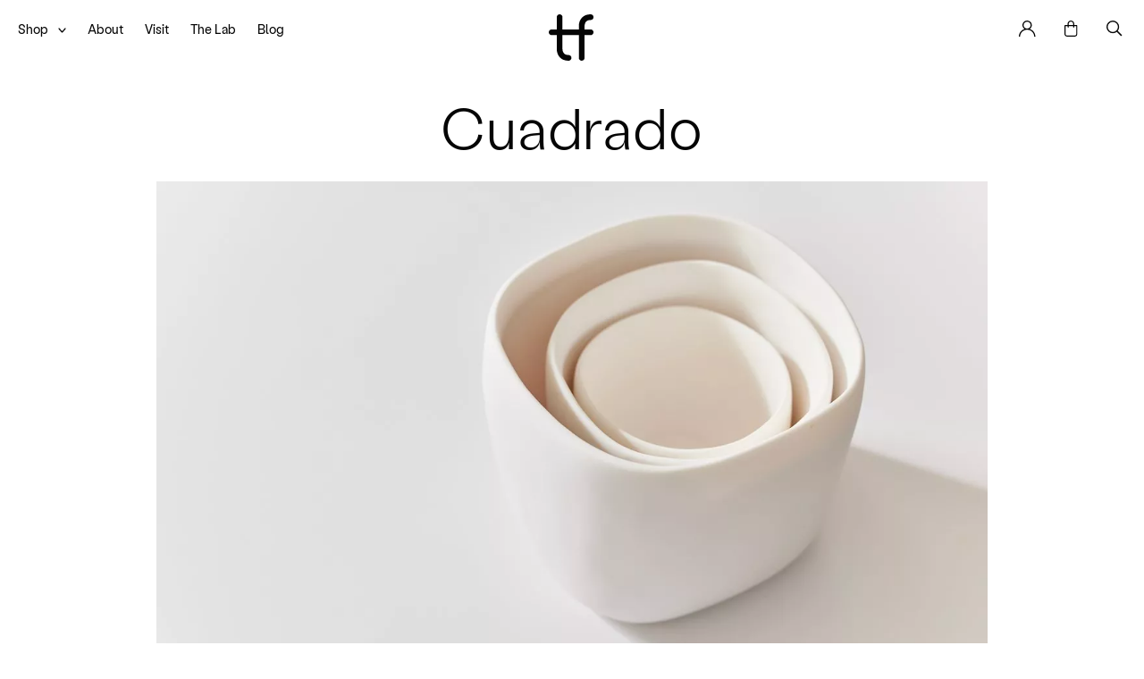

--- FILE ---
content_type: text/html; charset=utf-8
request_url: https://tf.design/shop/?collection=cuadrado&sort=price-lowest
body_size: 25177
content:


  
  








	<!DOCTYPE html>
<html class='no-js' lang='en'>
  <head>
    <meta content='text/html;charset=utf-8' http-equiv='Content-Type'>
    <meta name='viewport' content='width=device-width, initial-scale=1.0'>
    <link rel='alternate' href='https://tf.design/shop/?collection=cuadrado&amp;sort=price-lowest'
          hreflang='x-default' />

    

    

    

    

    

    
      <meta property='og:type' content='website' />
      <meta property='og:url' content='https://tf.design/shop/?collection=cuadrado&amp;sort=price-lowest'>
      <link rel='canonical' href='https://tf.design/shop/?collection=cuadrado&amp;sort=price-lowest' />

      <title>Cuadrado</title>
      <meta property='og:title' content='Cuadrado' />

      <meta name='description' property='og:description'
            content='A collection of useful, beautiful pieces hand sculpted by Tina Frey in her studio in San Francisco, California.'>

      <meta name='twitter:card' content='summary'>
      <meta name='twitter:title' content='Cuadrado'>
      <meta name='twitter:description' content='A collection of useful, beautiful pieces hand sculpted by Tina Frey in her studio in San Francisco, California.'>

      
      
      
        
        
        <meta property='og:image:width' content='1200' />
        <meta property='og:image:height' content='630' />
        <meta name='twitter:image' property='og:image'
              content='https://tf.design/media/thumbs/NWp7-NB8AyFB8ESswAIpNeX-na0Rm_pOEaWlD0usP1Y/fill/1200/630/ce/1/bG9jYWw6Ly8vdGlu/YWZyZXkvbWVkaWEv/dXBsb2Fkcy9hZGhv/Yy9zaXRlbWV0YWRh/dGEvMjFfMDhfVElO/QV9GUkVZXzIwNjgu/anBn'>
      
    

    
      
      <script>
        window.debug = false;
        window.shopifyStorefrontAccessToken = 'ff8882eec7cd4a16028e70c758b25be1';
        window.shopifyStoreName = 'tinafreydesigns';
        window.shopifyVersion = '2023-01';
      </script>
      <script>!function(e){var t={};function n(r){if(t[r])return t[r].exports;var o=t[r]={i:r,l:!1,exports:{}};return e[r].call(o.exports,o,o.exports,n),o.l=!0,o.exports}n.m=e,n.c=t,n.d=function(e,t,r){n.o(e,t)||Object.defineProperty(e,t,{enumerable:!0,get:r})},n.r=function(e){"undefined"!=typeof Symbol&&Symbol.toStringTag&&Object.defineProperty(e,Symbol.toStringTag,{value:"Module"}),Object.defineProperty(e,"__esModule",{value:!0})},n.t=function(e,t){if(1&t&&(e=n(e)),8&t)return e;if(4&t&&"object"==typeof e&&e&&e.__esModule)return e;var r=Object.create(null);if(n.r(r),Object.defineProperty(r,"default",{enumerable:!0,value:e}),2&t&&"string"!=typeof e)for(var o in e)n.d(r,o,function(t){return e[t]}.bind(null,o));return r},n.n=function(e){var t=e&&e.__esModule?function(){return e.default}:function(){return e};return n.d(t,"a",t),t},n.o=function(e,t){return Object.prototype.hasOwnProperty.call(e,t)},n.p="/static/dist/",n(n.s=0)}({0:function(e,t,n){e.exports=n("a12B")},a12B:function(e,t){document.documentElement.classList.add("js"),document.documentElement.classList.remove("no-js"),"HTMLPictureElement"in window&&(document.documentElement.classList.add("picture"),document.documentElement.classList.remove("no-picture"))}});</script><style>html{overflow-y:scroll;box-sizing:border-box;width:100%;height:100%}*,*::before,*::after{box-sizing:inherit}body{min-height:100vh;position:relative;background-color:var(--palette-current);transition:background-color 400ms}#wrap{position:relative}@media screen and (min-width: 769px){#wrap{display:flex;flex-wrap:wrap;min-height:100vh;align-items:flex-start}}#content{width:100%}#content:after{clear:both;content:'';display:table}ul{padding-left:0}ul li{list-style:none;margin-left:0}a{color:inherit;text-decoration:none}figure{margin:0}::selection{background:rgba(100,100,100,0.5);color:inherit;text-shadow:none}:root{--brand-size: 4.0625rem;--brand-size-min: 2.5rem;--brand-size-max: 4.0625rem;--hero-height: 75vh}@media screen and (max-width: 768px){:root{--brand-size: 1.5rem;--brand-size-min: 1.5rem;--brand-size-max: 1.5rem;--hero-height: 110vw}}

@font-face{font-family:"labil-grotesk-web";src:url(/static/dist/f/LabilGrotesk-Light.34231afa87dc40c570473a337ff747f3.woff2) format("woff2"),url(/static/dist/f/LabilGrotesk-Light.e0c63b8653250c3efde28ddae624e238.woff) format("woff");font-weight:300;font-style:normal}@font-face{font-family:"labil-grotesk-web";src:url(/static/dist/f/LabilGrotesk-Regular.ad0375530371b5fd241f0cef0dcacc33.woff2) format("woff2"),url(/static/dist/f/LabilGrotesk-Regular.52d876d24c1e7b0a8763da237244eadf.woff) format("woff");font-weight:400;font-style:normal}@font-face{font-family:"labil-grotesk-web";src:url(/static/dist/f/LabilGrotesk-Medium.bba5832fdf6e369262d5ec7d3d90b5ff.woff2) format("woff2"),url(/static/dist/f/LabilGrotesk-Medium.32466a3ca015737438efa79d280ce1d2.woff) format("woff");font-weight:500;font-style:normal}@font-face{font-family:"labil-grotesk-web";src:url(/static/dist/f/LabilGrotesk-Bold.8c3a5dc64935871a19c2103fa528a478.woff2) format("woff2"),url(/static/dist/f/LabilGrotesk-Bold.37271e56983d17af2e542c3e573c5478.woff) format("woff");font-weight:700;font-style:normal}@font-face{font-family:"courier-prime-web";src:url(/static/dist/f/CourierPrimeLatin-Regular.3f2d34aa7c93ef665216c93232fcbf92.woff2) format("woff2"),url(/static/dist/f/CourierPrimeLatin-Regular.fd976942dc6247e3bd62238533200dfc.woff) format("woff");font-weight:400;font-style:normal}@font-face{font-family:"courier-prime-web";src:url(/static/dist/f/CourierPrimeBold.595ccd3e5b5d15ad90c494132d40d9b0.woff) format("woff");font-weight:700;font-style:normal}html{-webkit-font-smoothing:antialiased;-moz-osx-font-smoothing:grayscale;text-rendering:optimizeLegibility;-webkit-font-kerning:normal;-moz-font-kerning:normal;-webkit-font-feature-settings:"calt" off, "kern";font-feature-settings:"calt" off, "kern";-webkit-font-variant-ligatures:no-contextual;font-variant-ligatures:no-contextual;font-kerning:normal;font-family:'labil-grotesk-web', sans-serif;color:#050505}@media screen and (max-width: 768px){html{font-size:16px}}@media screen and (max-width: 1024px) and (min-width: 769px){html{font-size:13px}}@media screen and (min-width: 1025px) and (max-width: 320px){html{font-size:3.2px}}@media screen and (min-width: 1025px) and (min-width: 321px) and (max-width: 1599px){html{font-size:1vw}}@media screen and (min-width: 1025px) and (min-width: 1600px){html{font-size:16px}}

picture{display:block;background-repeat:no-repeat;background-position:center;background-size:contain}html.picture picture{background-image:none !important}picture img{display:block;width:100%;height:100%;object-fit:contain;object-position:center center;opacity:0;transition:opacity 750ms;will-change:opacity}.carousel{overflow:hidden;white-space:nowrap}.carousel .carousel-item{display:block;width:100%}.carousel .carousel-item.is-selected{z-index:2}.carousel>.carousel-item{display:inline-block;vertical-align:top;position:relative;white-space:normal}.carousel .flickity-prev-next-button{padding:0}

@-webkit-keyframes lds-ring{0%{-webkit-transform:rotate(0deg);transform:rotate(0deg)}100%{-webkit-transform:rotate(360deg);transform:rotate(360deg)}}@keyframes lds-ring{0%{-webkit-transform:rotate(0deg);transform:rotate(0deg)}100%{-webkit-transform:rotate(360deg);transform:rotate(360deg)}}.main-header,.main-header+.curtain,.site-page{opacity:0;transition:opacity 750ms}.main-header .brand{display:none}.main-header [class*='-panel']:not(.search-panel),.main-header [class*='-panel'].search-panel .pop,.main-header .drop,.main-header .primary,.main-header .brand{opacity:0}.mega-loader{z-index:100000;position:absolute;top:0;left:0;bottom:0;right:0;background:rgba(255,255,255,0.95);align-items:flex-start;justify-content:center;display:none}.mega-loader.enabled{display:flex}.mega-loader .position{position:sticky;top:calc(50% - 40px)}.mega-loader .lds-ring{display:inline-block;position:relative;width:80px;height:80px}.mega-loader .lds-ring div{box-sizing:border-box;display:block;position:absolute;width:64px;height:64px;margin:8px;border:4px solid #000;border-radius:50%;-webkit-animation:lds-ring 1.2s cubic-bezier(0.5, 0, 0.5, 1) infinite;animation:lds-ring 1.2s cubic-bezier(0.5, 0, 0.5, 1) infinite;border-color:#000 transparent transparent transparent}.mega-loader .lds-ring div:nth-child(1){-webkit-animation-delay:-0.45s;animation-delay:-0.45s}.mega-loader .lds-ring div:nth-child(2){-webkit-animation-delay:-0.3s;animation-delay:-0.3s}.mega-loader .lds-ring div:nth-child(3){-webkit-animation-delay:-0.15s;animation-delay:-0.15s}

.video-player{position:relative}.video-player video{position:absolute;top:0;left:0;bottom:0;right:0;width:100%;height:100%;display:block;object-fit:contain;object-position:center bottom}.video-player .vjs-poster{display:block !important;visibility:visible;transition:none;position:relative;width:100%}.video-player .vjs-poster img{width:100%;height:100%;object-fit:contain;object-position:center center}.video-player .vjs-control-text{display:none}

</style>
      
        <noscript>
          <link type="text/css" href="/static/dist/c/css_noscript.133589888559a771bdbd.css" rel="stylesheet" />
        </noscript>
      

      <link type="text/css" href="/static/dist/c/js_head.8a95989a22047cf0a6b0.css" rel="stylesheet" />
<script type="text/javascript" src="/static/dist/j/js_head.e4ebb791938eb9d91f70.js" ></script>
      
        <script type="text/javascript" src="/static/dist/j/js_main.aa2040035e9ae03bce69.js" ></script>
      
    

    
      <link rel='apple-touch-icon' sizes='180x180'
            href='/static/favicons/apple-touch-icon.png'>
      <link rel='icon' type='image/png' sizes='32x32'
            href='/static/favicons/favicon-32x32.png'>
      <link rel='icon' type='image/png' sizes='16x16'
            href='/static/favicons/favicon-16x16.png'>
      <link rel='manifest' href='/static/favicons/site.webmanifest'>
      <link rel='mask-icon' href='/static/favicons/safari-pinned-tab.svg'
            color='#535353'>
      <meta name='msapplication-TileColor' content='#da532c'>
      <meta name='theme-color' content='#ffffff'>
    

    
    

    
      
        <!-- Global site tag (gtag.js) - Google Analytics -->
<script async src="https://www.googletagmanager.com/gtag/js?id=UA-212473276-2"></script>
<script>
  window.dataLayer = window.dataLayer || [];
  function gtag(){dataLayer.push(arguments);}
  gtag('js', new Date());

  gtag('config', 'UA-212473276-2');
</script>


<!-- Start of BixGrow Code -->
<script>
var bixgrowUrl = "https://track.bixgrow.com",
    gbRefParam = bgGetParameterByName("bg_ref"),
    bgGroup = 0;
if (gbRefParam && -1 != gbRefParam.indexOf(":")) {
    let e = gbRefParam.split(":");
    (gbRefParam = e[1]), (bgGroup = e[0]);
}
function bgGetParameterByName(e, i = window.location.href) {
    var t = RegExp("[?&]" + (e = e.replace(/[\[\]]/g, "\\$&")) + "(=([^&#]*)|&|#|$)").exec(i);
    return t ? (t[2] ? decodeURIComponent(t[2].replace(/\+/g, " ")) : "") : null;
}
function bgSetCookie(e, i, t) {
    var r = new Date();
    r.setTime(r.getTime() + 864e5 * t);
    var o = "expires=" + r.toUTCString();
    document.cookie = e + "=" + i + ";" + o + ";domain=.tf.design;path=/";
}
function bgSetCookieByUnixTime(e, i, t) {
    var r = "expires=" + new Date(1e3 * t).toUTCString();
    document.cookie = e + "=" + i + ";" + r + ";domain=.tf.design;path=/";
}
function bgGetCookie(e) {
    for (var i = e + "=", t = decodeURIComponent(document.cookie).split(";"), r = 0; r < t.length; r++) {
        for (var o = t[r]; " " == o.charAt(0); ) o = o.substring(1);
        if (0 == o.indexOf(i)) return o.substring(i.length, o.length);
    }
    return "";
}
function bguuid() {
    var e = URL.createObjectURL(new Blob()),
        i = e.toString();
    return URL.revokeObjectURL(e), i.split(/[:\/]/g).pop();
}
function bgPostEvent(e) {
    var i = new XMLHttpRequest();
    (i.onreadystatechange = function () {
        4 == this.readyState && 200 == this.status
            ? "click" == (bixgrowres = JSON.parse(this.responseText)).event_type &&
              (bgSetCookieByUnixTime("bgvisitor_id", bixgrowres.visitor_id, bixgrowres.expire_at),
              bgSetCookieByUnixTime("bgaffilite_id", e.aff_id, bixgrowres.expire_at),
              bgSetCookieByUnixTime("bglast_click", new Date().getTime(), bixgrowres.expire_at),
              bgSetCookieByUnixTime("bgexpire_time", bixgrowres.expire_at, bixgrowres.expire_at),
              bgSetCookieByUnixTime("bggroups", bgGroup, bixgrowres.expire_at),
          	  bgSetCookieByUnixTime('bgclick_id', bixgrowres.click_id, bixgrowres.expire_at))
            : "add_to_cart" == e.event_type && clearInterval(bgSetInterval);
    }),
        i.open("POST", bixgrowUrl + "/api/bg_trackv2", !0),
        i.setRequestHeader("Content-Type", "application/json"),
        i.send(JSON.stringify(e));
}
if (gbRefParam) {
    if ("" === bgGetCookie("bgvisitor_id")) {
        console.log(1);
        bgPostEvent({ aff_id: gbRefParam, event_type: "click", referral_site: document.referrer, destination_url: window.location.href, visitor_id: bguuid() });
    } else if (bgGetCookie("bgaffilite_id") != gbRefParam) {
        console.log(2);
        bgPostEvent({ aff_id: gbRefParam, visitor_id: bgGetCookie("bgvisitor_id"), event_type: "click", referral_site: document.referrer, destination_url: window.location.href });
    } else if (new Date().getTime() - bgGetCookie("bglast_click") > 6e4) {
        console.log(3);
        bgPostEvent({ aff_id: gbRefParam, visitor_id: bgGetCookie("bgvisitor_id"), event_type: "click", referral_site: document.referrer, destination_url: window.location.href, channel: bgGetParameterByName("chan") });
    }
}
function bgGetHasCode(e) {
    return e ? (-1 != e.indexOf(":") ? e.split(":")[1] : e) : "";
}
 </script>

<!-- End of BixGrow Code -->

<script nowprocket nitro-exclude type="text/javascript" id="sa-dynamic-optimization" data-uuid="69159442-cafa-4cbc-bb7e-4e367a734253" src="[data-uri]"></script>
      
    

    
      <style>
        :root {
          --palette-default: rgb(247, 240, 232);
          --palette-default-transparent: rgba(247, 240, 232, 0.8);

          --palette-current: rgb(255, 255, 255);
          --palette-current-transparent: rgba(255, 255, 255, 0.8);
        }

        /* @media (max-width: 768px) {} */

      </style>
      
    
  </head>

  <body class=''
        data-palette-current="rgb(255, 255, 255)"
        data-palette-current-transparent="rgba(255, 255, 255, 0.8)">
    
      
        <!-- Start of HubSpot Embed Code -->
  <script type="text/javascript" id="hs-script-loader" async defer src="//js-na1.hs-scripts.com/6227261.js"></script>
<!-- End of HubSpot Embed Code -->
      
    
    <div id='wrap'>
      
        <header class='main-header fixer '>
          <nav class="navigation">




<ul class="primary">
  <li>
    <a class="shop-toggle"
       href="/shop/"
       aria-hidden='true'>
       <span class="txt">Shop</span>
         <img src="/static/i/arrow.svg" class="arrow"/>
       </a>
  </li>

  <li><a href="/about/"><span class="txt">About</span></a></li>
  <li><a href="/visit/"><span class="txt">Visit</span></a></li>
  <li><a href="/laboratory/"><span class="txt">The Lab</span></a></li>
  <li><a href="/blog/"><span class="txt">Blog</span></a></li>




  <li class="drop shop-menu">
    <div class="secondary product-categories">
      <ul class="scrollable">
        <li class="product-categories-title">
          <h2>Our Products</h2>
        </li>
        
        
        <li>
          <a href="/shop/bathe/"
             class="secondary-clear"
             >
            <span class="txt">Bathe</span></a>
        </li>
        
        
        <li>
          <a href="/shop/dine/"
             class="secondary-a"
             
             data-secondary-id='categories'
             data-tertiary-id='category-dine'
             >
            <span class="txt">Dine</span></a>
        </li>
        
        
        <li>
          <a href="/shop/drink/"
             class="secondary-a"
             
             data-secondary-id='categories'
             data-tertiary-id='category-drink'
             >
            <span class="txt">Drink</span></a>
        </li>
        
        
        <li>
          <a href="/shop/entertain/"
             class="secondary-a"
             
             data-secondary-id='categories'
             data-tertiary-id='category-entertain'
             >
            <span class="txt">Entertain</span></a>
        </li>
        
        
        <li>
          <a href="/shop/furnish/"
             class="secondary-a"
             
             data-secondary-id='categories'
             data-tertiary-id='category-furnish'
             >
            <span class="txt">Furnish</span></a>
        </li>
        
        
        <li>
          <a href="/shop/garden/"
             class="secondary-clear"
             >
            <span class="txt">Garden</span></a>
        </li>
        
        
        <li>
          <a href="/shop/pet/"
             class="secondary-clear"
             >
            <span class="txt">Pet</span></a>
        </li>
        
        
        <li>
          <a href="/shop/style/"
             class="secondary-a"
             
             data-secondary-id='categories'
             data-tertiary-id='category-style'
             >
            <span class="txt">Style</span></a>
        </li>
        
        
        <li>
          <a href="/shop/work/"
             class="secondary-clear"
             >
            <span class="txt">Work</span></a>
        </li>
        
      </ul>
      
      
        <div class="tertiary"
             data-secondary-id='categories'
             data-tertiary-id='category-dine'>
          <ul class="scrollable">
            <li>
              <a class="tertiary-back">
                 <img src="/static/i/back.svg"/></a>
              <h2>Dine</h2>
            </li>
            <li>
              <a href="/shop/dine/">
                <span class="txt">All</span></a>
            </li>
            
            <li>
              <a href="/shop/bowls/">
                <span class="txt">Bowls</span></a>
            </li>
            
            <li>
              <a href="/shop/cups/">
                <span class="txt">Cups</span></a>
            </li>
            
            <li>
              <a href="/shop/plates/">
                <span class="txt">Plates</span></a>
            </li>
            
            <li>
              <a href="/shop/serve/">
                <span class="txt">Serve</span></a>
            </li>
            
            <li>
              <a href="/shop/etc/">
                <span class="txt">etc.</span></a>
            </li>
            
          </ul>
        </div>
      
        <div class="tertiary"
             data-secondary-id='categories'
             data-tertiary-id='category-drink'>
          <ul class="scrollable">
            <li>
              <a class="tertiary-back">
                 <img src="/static/i/back.svg"/></a>
              <h2>Drink</h2>
            </li>
            <li>
              <a href="/shop/drink/">
                <span class="txt">All</span></a>
            </li>
            
            <li>
              <a href="/shop/buckets/">
                <span class="txt">Buckets</span></a>
            </li>
            
            <li>
              <a href="/shop/carafes/">
                <span class="txt">Carafes</span></a>
            </li>
            
            <li>
              <a href="/shop/toast/">
                <span class="txt">Toast</span></a>
            </li>
            
          </ul>
        </div>
      
        <div class="tertiary"
             data-secondary-id='categories'
             data-tertiary-id='category-entertain'>
          <ul class="scrollable">
            <li>
              <a class="tertiary-back">
                 <img src="/static/i/back.svg"/></a>
              <h2>Entertain</h2>
            </li>
            <li>
              <a href="/shop/entertain/">
                <span class="txt">All</span></a>
            </li>
            
            <li>
              <a href="/shop/charcuterie/">
                <span class="txt">Charcuterie</span></a>
            </li>
            
            <li>
              <a href="/shop/dessert/">
                <span class="txt">Dessert</span></a>
            </li>
            
            <li>
              <a href="/shop/platters/">
                <span class="txt">Platters</span></a>
            </li>
            
            <li>
              <a href="/shop/utensils/">
                <span class="txt">Utensils</span></a>
            </li>
            
          </ul>
        </div>
      
        <div class="tertiary"
             data-secondary-id='categories'
             data-tertiary-id='category-furnish'>
          <ul class="scrollable">
            <li>
              <a class="tertiary-back">
                 <img src="/static/i/back.svg"/></a>
              <h2>Furnish</h2>
            </li>
            <li>
              <a href="/shop/furnish/">
                <span class="txt">All</span></a>
            </li>
            
            <li>
              <a href="/shop/lighting-1/">
                <span class="txt">Lighting</span></a>
            </li>
            
            <li>
              <a href="/shop/tables/">
                <span class="txt">Tables</span></a>
            </li>
            
          </ul>
        </div>
      
        <div class="tertiary"
             data-secondary-id='categories'
             data-tertiary-id='category-style'>
          <ul class="scrollable">
            <li>
              <a class="tertiary-back">
                 <img src="/static/i/back.svg"/></a>
              <h2>Style</h2>
            </li>
            <li>
              <a href="/shop/style/">
                <span class="txt">All</span></a>
            </li>
            
            <li>
              <a href="/shop/bowl/">
                <span class="txt">Bowl</span></a>
            </li>
            
            <li>
              <a href="/shop/boxes/">
                <span class="txt">Boxes</span></a>
            </li>
            
            <li>
              <a href="/shop/candleholders/">
                <span class="txt">Candleholders</span></a>
            </li>
            
            <li>
              <a href="/shop/objet/">
                <span class="txt">Objet</span></a>
            </li>
            
            <li>
              <a href="/shop/storage/">
                <span class="txt">Storage</span></a>
            </li>
            
            <li>
              <a href="/shop/trays/">
                <span class="txt">Trays</span></a>
            </li>
            
            <li>
              <a href="/shop/vases-and-objects/">
                <span class="txt">Vases</span></a>
            </li>
            
          </ul>
        </div>
      
    </div>

    <div class="secondary browse">
      <ul class="scrollable">
        <li class="browse-title">
          <h2>Browse by</h2>
        </li>
        <li>
          <a class="secondary-a"
             data-secondary-id='browse'
             data-tertiary-id="collections">

            <span class="txt">Collection</span></a>
        </li>
        
        <li>
          <a class="secondary-a"
             data-secondary-id='browse'
             data-tertiary-id="option-gift-card">

            <span class="txt">Gift Card</span></a>
        </li>
        
        <li>
          <a class="secondary-a"
             data-secondary-id='browse'
             data-tertiary-id="option-tinas-top-picks">

            <span class="txt">Tina&#39;s Top Picks</span></a>
        </li>
        
        <li>
          <a class="secondary-a"
             data-secondary-id='browse'
             data-tertiary-id="option-color">

            <span class="txt">Color</span></a>
        </li>
        
      </ul>

      
      <div class="tertiary"
           data-secondary-id='browse'
           data-tertiary-id="collections">
        <ul class="scrollable">
          <li>
            <a class="tertiary-back">
               <img src="/static/i/back.svg"/></a>
            <h2>Collection</h2>
          </li>
          
          
          <li>
            <a href="/shop/?collection=4legged-friend">
              <span class="txt">4Legged Friend</span></a>

            
            
          </li>
          
          
          <li>
            <a href="/shop/?collection=amoeba">
              <span class="txt">Amoeba</span></a>

            
            
          </li>
          
          
          <li>
            <a href="/shop/?collection=arc">
              <span class="txt">Arc</span></a>

            
            
          </li>
          
          
          <li>
            <a href="/shop/?collection=block">
              <span class="txt">Block</span></a>

            
            
          </li>
          
          
          <li>
            <a href="/shop/?collection=bubble-1">
              <span class="txt">Bubble</span></a>

            
            
          </li>
          
          
          <li>
            <a href="/shop/?collection=cuadrado">
              <span class="txt">Cuadrado</span></a>

            
            
          </li>
          
          
          <li>
            <a href="/shop/?collection=demi-lune">
              <span class="txt">Demi Lune</span></a>

            
            
          </li>
          
          
          <li>
            <a href="/shop/?collection=edge">
              <span class="txt">Edge</span></a>

            
            
          </li>
          
          
          <li>
            <a href="/shop/?collection=fleur">
              <span class="txt">Fleur</span></a>

            
            
          </li>
          
          
          <li>
            <a href="/shop/?collection=fruits">
              <span class="txt">Fruits</span></a>

            
            
          </li>
          
          
          <li>
            <a href="/shop/?collection=geoscape">
              <span class="txt">Geoscape</span></a>

            
            
          </li>
          
          
          <li>
            <a href="/shop/?collection=giant-jewels">
              <span class="txt">Giant Jewels</span></a>

            
            
          </li>
          
          
          <li>
            <a href="/shop/?collection=halo">
              <span class="txt">Halo</span></a>

            
            
          </li>
          
          
          <li>
            <a href="/shop/?collection=heads">
              <span class="txt">Heads</span></a>

            
            
          </li>
          
          
          <li>
            <a href="/shop/?collection=jelly">
              <span class="txt">Jelly</span></a>

            
            
          </li>
          
          
          <li>
            <a href="/shop/?collection=landscape">
              <span class="txt">Landscape</span></a>

            
            
          </li>
          
          
          <li>
            <a href="/shop/?collection=lapin">
              <span class="txt">Lapin</span></a>

            
            
          </li>
          
          
          <li>
            <a href="/shop/?collection=ligne">
              <span class="txt">Ligne</span></a>

            
            
          </li>
          
          
          <li>
            <a href="/shop/?collection=loopy">
              <span class="txt">Loopy</span></a>

            
            
          </li>
          
          
          <li>
            <a href="/shop/?collection=modern">
              <span class="txt">Modern</span></a>

            
            
          </li>
          
          
          <li>
            <a href="/shop/?collection=modern-office">
              <span class="txt">Modern Office</span></a>

            
            
          </li>
          
          
          <li>
            <a href="/shop/?collection=mushroom">
              <span class="txt">Mushroom</span></a>

            
            
          </li>
          
          
          <li>
            <a href="/shop/?collection=noodle">
              <span class="txt">Noodle</span></a>

            
            
          </li>
          
          
          <li>
            <a href="/shop/?collection=pedestal">
              <span class="txt">Pedestal</span></a>

            
            
          </li>
          
          
          <li>
            <a href="/shop/?collection=plateau">
              <span class="txt">Plateau</span></a>

            
            
          </li>
          
          
          <li>
            <a href="/shop/?collection=puddle">
              <span class="txt">Puddle</span></a>

            
            
          </li>
          
          
          <li>
            <a href="/shop/?collection=purist">
              <span class="txt">Purist</span></a>

            
            
          </li>
          
          
          <li>
            <a href="/shop/?collection=purist-duo">
              <span class="txt">Purist Duo</span></a>

            
            
          </li>
          
          
          <li>
            <a href="/shop/?collection=puzzle">
              <span class="txt">Puzzle</span></a>

            
            
          </li>
          
          
          <li>
            <a href="/shop/?collection=sculpt">
              <span class="txt">Sculpt</span></a>

            
            
          </li>
          
          
          <li>
            <a href="/shop/?collection=seed">
              <span class="txt">Seed</span></a>

            
            
          </li>
          
          
          <li>
            <a href="/shop/?collection=segment">
              <span class="txt">Segment</span></a>

            
            
          </li>
          
          
          <li>
            <a href="/shop/?collection=swan">
              <span class="txt">Swan</span></a>

            
            
          </li>
          
        </ul>
      </div>

      
        <div class="tertiary"
             data-secondary-id='browse'
             data-tertiary-id="option-gift-card">
          <ul class="scrollable">
            <li>
              <a class="tertiary-back">
                 <img src="/static/i/back.svg"/></a>
              <h2>Gift Card</h2>
            </li>
            
            
            <li>
              <a href="/shop/?gift-card=10000-2">
                <span class="txt">$100.00</span></a>
            </li>
            
            
            <li>
              <a href="/shop/?gift-card=25000-2">
                <span class="txt">$250.00</span></a>
            </li>
            
            
            <li>
              <a href="/shop/?gift-card=50000-2">
                <span class="txt">$500.00</span></a>
            </li>
            
          </ul>
        </div>
      
        <div class="tertiary"
             data-secondary-id='browse'
             data-tertiary-id="option-tinas-top-picks">
          <ul class="scrollable">
            <li>
              <a class="tertiary-back">
                 <img src="/static/i/back.svg"/></a>
              <h2>Tina&#39;s Top Picks</h2>
            </li>
            
            
            <li>
              <a href="/shop/?tinas-top-picks=this-month">
                <span class="txt">&gt; This Month</span></a>
            </li>
            
            
            <li>
              <a href="/shop/?tinas-top-picks=last-month">
                <span class="txt">Last Month</span></a>
            </li>
            
          </ul>
        </div>
      
        <div class="tertiary"
             data-secondary-id='browse'
             data-tertiary-id="option-color">
          <ul class="scrollable">
            <li>
              <a class="tertiary-back">
                 <img src="/static/i/back.svg"/></a>
              <h2>Color</h2>
            </li>
            
            
            <li>
              <a href="/shop/?color=apple-red">
                <span class="txt">Apple Red</span></a>
            </li>
            
            
            <li>
              <a href="/shop/?color=banana-yellow">
                <span class="txt">Banana Yellow</span></a>
            </li>
            
            
            <li>
              <a href="/shop/?color=black">
                <span class="txt">Black</span></a>
            </li>
            
            
            <li>
              <a href="/shop/?color=black-base-with-fog-top">
                <span class="txt">Black Base With Fog Top</span></a>
            </li>
            
            
            <li>
              <a href="/shop/?color=black-with-white-rim">
                <span class="txt">Black With White Rim</span></a>
            </li>
            
            
            <li>
              <a href="/shop/?color=brass-2">
                <span class="txt">Brass</span></a>
            </li>
            
            
            <li>
              <a href="/shop/?color=brown">
                <span class="txt">Brown</span></a>
            </li>
            
            
            <li>
              <a href="/shop/?color=brown-amber">
                <span class="txt">Brown Amber</span></a>
            </li>
            
            
            <li>
              <a href="/shop/?color=brushed-brass-2">
                <span class="txt">Brushed Brass</span></a>
            </li>
            
            
            <li>
              <a href="/shop/?color=cement-2">
                <span class="txt">Cement</span></a>
            </li>
            
            
            <li>
              <a href="/shop/?color=cobalt-blue">
                <span class="txt">Cobalt Blue</span></a>
            </li>
            
            
            <li>
              <a href="/shop/?color=copper-2">
                <span class="txt">Copper</span></a>
            </li>
            
            
            <li>
              <a href="/shop/?color=emerald-green">
                <span class="txt">Emerald Green</span></a>
            </li>
            
            
            <li>
              <a href="/shop/?color=fog">
                <span class="txt">Fog</span></a>
            </li>
            
            
            <li>
              <a href="/shop/?color=gold-2">
                <span class="txt">Gold</span></a>
            </li>
            
            
            <li>
              <a href="/shop/?color=grass">
                <span class="txt">Grass</span></a>
            </li>
            
            
            <li>
              <a href="/shop/?color=green">
                <span class="txt">Green</span></a>
            </li>
            
            
            <li>
              <a href="/shop/?color=grey-2">
                <span class="txt">Grey</span></a>
            </li>
            
            
            <li>
              <a href="/shop/?color=half-cobalt-blue-with-white-top">
                <span class="txt">Half Cobalt Blue With White Top</span></a>
            </li>
            
            
            <li>
              <a href="/shop/?color=half-grey-with-white-top-2">
                <span class="txt">Half Grey With White Top</span></a>
            </li>
            
            
            <li>
              <a href="/shop/?color=half-ocean-blue-with-white-top">
                <span class="txt">Half Ocean Blue With White Top</span></a>
            </li>
            
            
            <li>
              <a href="/shop/?color=lavender">
                <span class="txt">Lavender</span></a>
            </li>
            
            
            <li>
              <a href="/shop/?color=lemon-fruit">
                <span class="txt">Lemon Fruit</span></a>
            </li>
            
            
            <li>
              <a href="/shop/?color=lemon-yellow">
                <span class="txt">Lemon Yellow</span></a>
            </li>
            
            
            <li>
              <a href="/shop/?color=lime-green">
                <span class="txt">Lime Green</span></a>
            </li>
            
            
            <li>
              <a href="/shop/?color=multi-2">
                <span class="txt">Multi</span></a>
            </li>
            
            
            <li>
              <a href="/shop/?color=nude-2">
                <span class="txt">Nude</span></a>
            </li>
            
            
            <li>
              <a href="/shop/?color=nude-base-with-transparent-nude-top">
                <span class="txt">Nude Base With Transparent Nude Top</span></a>
            </li>
            
            
            <li>
              <a href="/shop/?color=ocean-blue">
                <span class="txt">Ocean Blue</span></a>
            </li>
            
            
            <li>
              <a href="/shop/?color=orange-fruit">
                <span class="txt">Orange Fruit</span></a>
            </li>
            
            
            <li>
              <a href="/shop/?color=oxblood">
                <span class="txt">Oxblood</span></a>
            </li>
            
            
            <li>
              <a href="/shop/?color=pale-rose-2">
                <span class="txt">Pale Rose</span></a>
            </li>
            
            
            <li>
              <a href="/shop/?color=pink">
                <span class="txt">Pink</span></a>
            </li>
            
            
            <li>
              <a href="/shop/?color=pink-quartz">
                <span class="txt">Pink Quartz</span></a>
            </li>
            
            
            <li>
              <a href="/shop/?color=red">
                <span class="txt">Red</span></a>
            </li>
            
            
            <li>
              <a href="/shop/?color=sage">
                <span class="txt">Sage</span></a>
            </li>
            
            
            <li>
              <a href="/shop/?color=stainless-steel-2">
                <span class="txt">Stainless Steel</span></a>
            </li>
            
            
            <li>
              <a href="/shop/?color=turquoise">
                <span class="txt">Turquoise</span></a>
            </li>
            
            
            <li>
              <a href="/shop/?color=white-2">
                <span class="txt">White</span></a>
            </li>
            
            
            <li>
              <a href="/shop/?color=white-base-with-fog-top">
                <span class="txt">White Base With Fog Top</span></a>
            </li>
            
            
            <li>
              <a href="/shop/?color=white-with-black-rim">
                <span class="txt">White With Black Rim</span></a>
            </li>
            
            
            <li>
              <a href="/shop/?color=white-with-cobalt-blue-rim">
                <span class="txt">White With Cobalt Blue Rim</span></a>
            </li>
            
            
            <li>
              <a href="/shop/?color=white-with-grass-rim">
                <span class="txt">White With Grass Rim</span></a>
            </li>
            
            
            <li>
              <a href="/shop/?color=white-with-red-rim">
                <span class="txt">White With Red Rim</span></a>
            </li>
            
            
            <li>
              <a href="/shop/?color=white-with-sunshine-yellow-rim">
                <span class="txt">White With Sunshine Yellow Rim</span></a>
            </li>
            
            
            <li>
              <a href="/shop/?color=woofy-pink">
                <span class="txt">Woofy Pink</span></a>
            </li>
            
            
            <li>
              <a href="/shop/?color=yellow">
                <span class="txt">Yellow</span></a>
            </li>
            
          </ul>
        </div>
      
    </div>
  </li>

  <li class="mobile-only main-footer-duplicate">
    <nav>
      <ul class="auxiliary"><li>
            <a class="login account-toggle"
               href="/account/login/">
               Login</a></li><li><a href="/about/">
          <span class="txt">About Us<span></a></li>
        <li><a href="/materials-care">
          <span class="txt">Materials & Care<span></a></li>
        <li><a href="/shipping-returns">
          <span class="txt">Shipping & Returns<span></a></li>
        <li><a href="https://tf-design.gogecko.com/users/login" target="_blank">
          <span class="txt">Wholesaler Login<span></a></li>
        <li><a href="/stockists/" class="no-ajax">
          <span class="txt">Stockists<span></a></li>
        <li><a href="/lookbooks" class="no-ajax">
          <span class="txt">Lookbooks<span></a></li>
        <li><a href="mailto:info@tinafreydesigns.com">
          <span class="txt">Email Us<span></a></li>
      </ul>

      <div class="social">
        <h2>Follow</h2>
        <ul>
          <li><a href="https://instagram.com/tinafreydesigns/" target="_blank">
            <img src="/static/i/instagram.svg"></a></li>
          <li><a href="https://www.facebook.com/tinafreydesigns/" target="_blank">
            <img src="/static/i/facebook.svg"></a></li>
          <li><a href="https://www.pinterest.com/tinafreydesigns/" target="_blank">
            <img src="/static/i/pinterest.svg"></a></li>
          <li><a href="https://twitter.com/tinafreydesigns" target="_blank">
            <img src="/static/i/twitter.svg"></a></li>
        </ul>
      </div>
    </nav>

    <ul class="disclaimers">
      <li>2026 TF Design.</li>
      <li>All right reserved</li>
      <li><a href="/privacy-policy">
        <span class="txt">Privacy Policy<span></a></li>
      
    </ul>
  </li>
</ul></nav>

          <a href="/" class="brand">
            <img src="/static/i/tina-frey.svg" /></a>

          <nav class='panels'>
             <ul class="primary"><li>
                    <a class="login account-toggle"
                       href="/account/login/">
                       <img src="/static/i/account.svg"
                            alt="Login"/></a></li><li>
                  <a class="cart-toggle cart-data"
                     href='/cart/'
                     data-count='0'>
                     <img src="/static/i/bag.svg"
                          alt="Cart"/>
                      <span class="text cart-count">0</span></a></li>
                <li>
                  <a class="search search-toggle">
                     <img src="/static/i/search.svg"
                          alt="Search"/></a></li>
                <li>
                  <a class="navigation-toggle"
                     href="/menu/"
                     aria-hidden='true'>
                     <img src="/static/i/menu.svg"
                          class="closed"
                          alt="Navigation"/>
                     <img src="/static/i/close.svg"
                          class="open"
                          alt="Navigation"/></a></li>

                  <li>
                    <a class="shop-close"
                       aria-hidden='true'>
                       <img src="/static/i/close-light.svg" class="close"/>
                     </a></li>

             </ul>

            <div class="pop account-panel">
              <div class="account-inner">
                
                  <div class='account-content' data-path='/account/login/'>
                      <h4>Login</h4>



<form class='login standard-form bound' method='POST' action="/account/login/">
  <input type="hidden" name="csrfmiddlewaretoken" value="SosthlzJSRIQmcOZv2CK8HqZoWs61k2scXIJ0Q14bj6MlfeDzS2kldQJXJFq8DZI">
  
  <div class="form-field login">
    <label for="id_login">E-mail</label><input type="email" name="login" placeholder="E-mail address" autocomplete="email" required id="id_login">
  </div><div class="form-field password">
    <label for="id_password">Password</label><input type="password" name="password" placeholder="Password" autocomplete="current-password" required id="id_password">
  </div><div class="form-field remember">
    <input type="checkbox" name="remember" id="id_remember"><label for="id_remember">Remember Me</label>
  </div>
  
  <div class='submit-wrap'>
      <input type='submit' class='button standard-button' type='submit' value='Sign In'/>
  </div>

  <p>
    Forgot your password?<br>
    <a href="/account/password/reset/">Reset your&nbsp;password</a>
  </p>
  <p>
    Not registered?<br>
    <a href='/account/signup/'>Sign&nbsp;Up</a>
  </p>
</form></div>
                
              </div>
            </div>

            <div class="pop cart-panel">
              <div class="cart-inner">
                
                  <div class='cart-content'></div>
                
              </div>
            </div>
            <div class="search-panel"><form class="pop search-form quicksearch-form"
      method="post"
      action="/shop/quicksearch/"
      data-action="/shop/"
      autocomplete="off"
      >
  	<input type="hidden" name="csrfmiddlewaretoken" value="oI1Bxq5v9H7NrPrfsQ2PbTdUECIEkAOgIhhRgVxQs9vJqSRTwGspopDEdpVYrTLw">
    <input type="text" name="query" spellcheck="false" placeholder="Search">
    <a href="/" class="close">
      <span class="close-inner"></span></a>
</form>
<div class="pop quicksearch-results">
  
</div></div>
          </nav>

          
<div class="pop email-subscribe">
  <div id="mc_embed_signup">
    <a href="/" class="close email-popup-toggle">
      <span class="close-inner"></span></a>
    <h2>We  write good emails.</h2>
    <div class="adhoc-text">
      Sign up and Tina will send you nice notes. 
They may be about products. It could be a recipe. Or even a picture of a sheep.
    </div>
    <form id="mc-embedded-subscribe-form" class="validate" action="https://tinafreydesigns.us1.list-manage.com/subscribe/post?u=586656900ec339439b49273d5&amp;id=09e837ab51" method="post" name="mc-embedded-subscribe-form" target="_blank">
      <div class='form-inner'>
        <div class="form-field email">
          <span class="text-wrap input-wrap">
            <input type="email" value="" name="EMAIL" class="email" id="mce-EMAIL" placeholder="What's your best email?" required>
          </span>
        </div>
        <div class="submit-wrap">
          <input type="submit" value="Subscribe" name="subscribe" id="mc-embedded-subscribe" class="button">
        </div>
    </div>
    </form>
  </div>
</div>
        </header>

        <div class="curtain"></div>
      
      <main id='content' role='main'>
        <div class='site-page product-index-page is-collection'>
          <div class="main-header-blocker"></div>
          



<article class="">
  
  
    <header class="page-header is-collection">
      <h1 class="title">Cuadrado</h1>

      
      <div class="collection-image">
        <figure class='picture  all-sizes-landscape max-width425px-landscape lazy postinit'><picture class=''
         style='background-image: url("/media/thumbs/RC95FmjSPiR6zeWmfJqOOJ7VipuRoGsvwUkQOl2LpKI/fill/1280/854/ce/1/bG9jYWw6Ly8vdGlu/YWZyZXkvbWVkaWEv/dXBsb2Fkcy9wcm9k/dWN0cy9jdXN0b21j/b2xsZWN0aW9uaW1h/Z2UvQ3VhZHJhZG8u/anBn")'>
  <source class='aspect-maintainer'
            srcset='data:image/svg+xml,%3Csvg%20xmlns%3D%27http%3A//www.w3.org/2000/svg%27%20viewBox%3D%270%200%201600%201068%27%3E%3C/svg%3E' />
    <source srcset='/media/thumbs/RC95FmjSPiR6zeWmfJqOOJ7VipuRoGsvwUkQOl2LpKI/fill/1280/854/ce/1/bG9jYWw6Ly8vdGlu/YWZyZXkvbWVkaWEv/dXBsb2Fkcy9wcm9k/dWN0cy9jdXN0b21j/b2xsZWN0aW9uaW1h/Z2UvQ3VhZHJhZG8u/anBn 1280w, /media/thumbs/Ydq1gzoZ5eFC6X84mJc-QtUqU1OeqMCTFLsfSVkDHwc/fill/1024/683/ce/1/bG9jYWw6Ly8vdGlu/YWZyZXkvbWVkaWEv/dXBsb2Fkcy9wcm9k/dWN0cy9jdXN0b21j/b2xsZWN0aW9uaW1h/Z2UvQ3VhZHJhZG8u/anBn 1024w, /media/thumbs/ohUpZcRw6oSq6VXUQC5Lt6FhmSswNNKVzwOuwjW0mTs/fill/850/567/ce/1/bG9jYWw6Ly8vdGlu/YWZyZXkvbWVkaWEv/dXBsb2Fkcy9wcm9k/dWN0cy9jdXN0b21j/b2xsZWN0aW9uaW1h/Z2UvQ3VhZHJhZG8u/anBn 850w, /media/thumbs/eNi0zPIjQqkkbcbL8afNFXKeyvv_U8TKo3x97vzreZw/fill/425/283/ce/1/bG9jYWw6Ly8vdGlu/YWZyZXkvbWVkaWEv/dXBsb2Fkcy9wcm9k/dWN0cy9jdXN0b21j/b2xsZWN0aW9uaW1h/Z2UvQ3VhZHJhZG8u/anBn 425w' sizes='100vmax' /><source class='aspect-maintainer'
            srcset='data:image/svg+xml,%3Csvg%20xmlns%3D%27http%3A//www.w3.org/2000/svg%27%20viewBox%3D%270%200%20425%20284%27%3E%3C/svg%3E' media="(max-width: 425px)" />
    <source srcset='/media/thumbs/ohUpZcRw6oSq6VXUQC5Lt6FhmSswNNKVzwOuwjW0mTs/fill/850/567/ce/1/bG9jYWw6Ly8vdGlu/YWZyZXkvbWVkaWEv/dXBsb2Fkcy9wcm9k/dWN0cy9jdXN0b21j/b2xsZWN0aW9uaW1h/Z2UvQ3VhZHJhZG8u/anBn 850w, /media/thumbs/eNi0zPIjQqkkbcbL8afNFXKeyvv_U8TKo3x97vzreZw/fill/425/283/ce/1/bG9jYWw6Ly8vdGlu/YWZyZXkvbWVkaWEv/dXBsb2Fkcy9wcm9k/dWN0cy9jdXN0b21j/b2xsZWN0aW9uaW1h/Z2UvQ3VhZHJhZG8u/anBn 425w' sizes='100vmax' media="(max-width: 425px)" />
  <img src='data:image/svg+xml,%3Csvg%20xmlns%3D%27http%3A//www.w3.org/2000/svg%27%20viewBox%3D%270%200%201600%201068%27%3E%3C/svg%3E' alt='' title='' />
</picture></figure>
      </div>
      

      
        <div class="adhoc-text introduction">
          <br/>

        </div>
      
    </header>
  
  <section class="product-controls">
    <header class="product-filters">
      
        <h2 class="toggle-product-filters">Filters</h2>
      
      <nav class="insert">
        

        
          <div class="filter">
            <h2>Tina&#39;s Top Picks</h2>
            <ul>
              
              
              <li>
                <a href="/shop/?collection=cuadrado&amp;sort=price-lowest&amp;tinas-top-picks=last-month">
                  <span class="txt">Last Month</span></a>
              </li>
              
            </ul>
          </div>
        
          <div class="filter">
            <h2>Color</h2>
            <ul>
              
              
              <li>
                <a href="/shop/?collection=cuadrado&amp;color=black&amp;sort=price-lowest">
                  <span class="txt">Black</span></a>
              </li>
              
              
              <li>
                <a href="/shop/?collection=cuadrado&amp;color=brass-2&amp;sort=price-lowest">
                  <span class="txt">Brass</span></a>
              </li>
              
              
              <li>
                <a href="/shop/?collection=cuadrado&amp;color=brushed-brass-2&amp;sort=price-lowest">
                  <span class="txt">Brushed Brass</span></a>
              </li>
              
              
              <li>
                <a href="/shop/?collection=cuadrado&amp;color=grey-2&amp;sort=price-lowest">
                  <span class="txt">Grey</span></a>
              </li>
              
              
              <li>
                <a href="/shop/?collection=cuadrado&amp;color=nude-2&amp;sort=price-lowest">
                  <span class="txt">Nude</span></a>
              </li>
              
              
              <li>
                <a href="/shop/?collection=cuadrado&amp;color=oxblood&amp;sort=price-lowest">
                  <span class="txt">Oxblood</span></a>
              </li>
              
              
              <li>
                <a href="/shop/?collection=cuadrado&amp;color=stainless-steel-2&amp;sort=price-lowest">
                  <span class="txt">Stainless Steel</span></a>
              </li>
              
              
              <li>
                <a href="/shop/?collection=cuadrado&amp;color=white-2&amp;sort=price-lowest">
                  <span class="txt">White</span></a>
              </li>
              
            </ul>
          </div>
        

        <div class="sort">
          <h2>Sort</h2>
          <ul>
            
            
            <li>
              <a href="/shop/?collection=cuadrado"
                 class="">
                <span class="txt">Featured</span></a>
            </li>
            
            
            <li>
              <a href="/shop/?collection=cuadrado&amp;sort=alphabetical"
                 class="">
                <span class="txt">Alphabetical</span></a>
            </li>
            
            
            <li>
              <a href="/shop/?collection=cuadrado&amp;sort=new-arrivals"
                 class="">
                <span class="txt">New Arrivals</span></a>
            </li>
            
            
            <li>
              <a href="/shop/?collection=cuadrado&amp;sort=price-highest"
                 class="">
                <span class="txt">Price - Highest</span></a>
            </li>
            
            
            <li>
              <a href="/shop/?collection=cuadrado&amp;sort=price-lowest"
                 class="current-sort">
                <span class="txt">Price - Lowest</span></a>
            </li>
            
          </ul>
        </div>
      </nav>
      
        
      
      <nav class="extract">
        

        
          
          <a href="/shop/?sort=price-lowest">
            <span class="txt">Cuadrado</span><span class="close"><span class="close-inner"></span></span></a>
        

        
      </nav>
      
    </header>

    <header class="product-sort">
      <nav class="sort">
        <ul>
          
          
          <li>
            <a href="/shop/?collection=cuadrado"
               class="">
              <span class="txt">Sort</span></a>
          </li>
          
          
          <li>
            <a href="/shop/?collection=cuadrado&amp;sort=alphabetical"
               class="">
              <span class="txt">Alphabetical</span></a>
          </li>
          
          
          <li>
            <a href="/shop/?collection=cuadrado&amp;sort=new-arrivals"
               class="">
              <span class="txt">New Arrivals</span></a>
          </li>
          
          
          <li>
            <a href="/shop/?collection=cuadrado&amp;sort=price-highest"
               class="">
              <span class="txt">Price - Highest</span></a>
          </li>
          
          
          <li>
            <a href="/shop/?collection=cuadrado&amp;sort=price-lowest"
               class="current-sort">
              <span class="txt">Price - Lowest</span></a>
          </li>
          
        </ul>
      </nav>
    </header>
  </section>

  <div class="product-list paginated">
    <div class="page">
    	
        
          
          
          
          
      		<a href='/shop/vases-and-objects/cuadrado-tiny-vessel' class="product-item">
            
              <figure class='picture  all-sizes-square max-width425px-square lazy postinit'><picture class=''
         style='background-image: url("/media/thumbs/zEua-GBnYkB66q_QYds8GLUjTBkwc7MyZLOkJFxBpXQ/fill/1900/1900/ce/1/bG9jYWw6Ly8vdGlu/YWZyZXkvbWVkaWEv/dXBsb2Fkcy9wcm9k/dWN0cy9wcm9kdWN0/aW1hZ2UvRC0xOS1X/SFRfYWZkMTcwN2Mt/YjcxMi00N2YwLWI5/MWQtODVjM2NiYzY1/Njc0LnBuZw")'>
  <source class='aspect-maintainer'
            srcset='data:image/svg+xml,%3Csvg%20xmlns%3D%27http%3A//www.w3.org/2000/svg%27%20viewBox%3D%270%200%20800%20800%27%3E%3C/svg%3E' />
    <source srcset='/media/thumbs/zEua-GBnYkB66q_QYds8GLUjTBkwc7MyZLOkJFxBpXQ/fill/1900/1900/ce/1/bG9jYWw6Ly8vdGlu/YWZyZXkvbWVkaWEv/dXBsb2Fkcy9wcm9k/dWN0cy9wcm9kdWN0/aW1hZ2UvRC0xOS1X/SFRfYWZkMTcwN2Mt/YjcxMi00N2YwLWI5/MWQtODVjM2NiYzY1/Njc0LnBuZw 1900w, /media/thumbs/I1Sdmem2nIB_8eR8J6nxOcEk0QnoKOu_fTuAkaydagM/fill/1024/1024/ce/1/bG9jYWw6Ly8vdGlu/YWZyZXkvbWVkaWEv/dXBsb2Fkcy9wcm9k/dWN0cy9wcm9kdWN0/aW1hZ2UvRC0xOS1X/SFRfYWZkMTcwN2Mt/YjcxMi00N2YwLWI5/MWQtODVjM2NiYzY1/Njc0LnBuZw 1024w, /media/thumbs/KQpSmq5-UXQFREVGOD3Y0qDCdMddGhVLsEt89sbD-jA/fill/800/800/ce/1/bG9jYWw6Ly8vdGlu/YWZyZXkvbWVkaWEv/dXBsb2Fkcy9wcm9k/dWN0cy9wcm9kdWN0/aW1hZ2UvRC0xOS1X/SFRfYWZkMTcwN2Mt/YjcxMi00N2YwLWI5/MWQtODVjM2NiYzY1/Njc0LnBuZw 800w, /media/thumbs/CUgpTA6M5Brvr7kHwLWspvB9adiwqJ6xWIUJ2RwpI9A/fill/512/512/ce/1/bG9jYWw6Ly8vdGlu/YWZyZXkvbWVkaWEv/dXBsb2Fkcy9wcm9k/dWN0cy9wcm9kdWN0/aW1hZ2UvRC0xOS1X/SFRfYWZkMTcwN2Mt/YjcxMi00N2YwLWI5/MWQtODVjM2NiYzY1/Njc0LnBuZw 512w, /media/thumbs/yZLCR5Wr4bqeMCFsCpf-TzBs5iZx52WnvDsBts2Em-Q/fill/424/424/ce/1/bG9jYWw6Ly8vdGlu/YWZyZXkvbWVkaWEv/dXBsb2Fkcy9wcm9k/dWN0cy9wcm9kdWN0/aW1hZ2UvRC0xOS1X/SFRfYWZkMTcwN2Mt/YjcxMi00N2YwLWI5/MWQtODVjM2NiYzY1/Njc0LnBuZw 424w, /media/thumbs/Bhc6nKKOU7GpffoWH4RDdopOdqKKJQJ1Uy9z86Apgfg/fill/212/212/ce/1/bG9jYWw6Ly8vdGlu/YWZyZXkvbWVkaWEv/dXBsb2Fkcy9wcm9k/dWN0cy9wcm9kdWN0/aW1hZ2UvRC0xOS1X/SFRfYWZkMTcwN2Mt/YjcxMi00N2YwLWI5/MWQtODVjM2NiYzY1/Njc0LnBuZw 212w' sizes='50vmax' /><source class='aspect-maintainer'
            srcset='data:image/svg+xml,%3Csvg%20xmlns%3D%27http%3A//www.w3.org/2000/svg%27%20viewBox%3D%270%200%20425%20425%27%3E%3C/svg%3E' media="(max-width: 425px)" />
    <source srcset='/media/thumbs/jwsBD4OooD3HBtvcCZgxh9Yc_BubXTaQsBhGrIwBVKk/fill/850/850/ce/1/bG9jYWw6Ly8vdGlu/YWZyZXkvbWVkaWEv/dXBsb2Fkcy9wcm9k/dWN0cy9wcm9kdWN0/aW1hZ2UvRC0xOS1X/SFRfYWZkMTcwN2Mt/YjcxMi00N2YwLWI5/MWQtODVjM2NiYzY1/Njc0LnBuZw 850w, /media/thumbs/I2nfu8SJSoadhPI75guhBuGlbHUf68KDpe0id926DCg/fill/425/425/ce/1/bG9jYWw6Ly8vdGlu/YWZyZXkvbWVkaWEv/dXBsb2Fkcy9wcm9k/dWN0cy9wcm9kdWN0/aW1hZ2UvRC0xOS1X/SFRfYWZkMTcwN2Mt/YjcxMi00N2YwLWI5/MWQtODVjM2NiYzY1/Njc0LnBuZw 425w' sizes='100vmax' media="(max-width: 425px)" />
  <img src='data:image/svg+xml,%3Csvg%20xmlns%3D%27http%3A//www.w3.org/2000/svg%27%20viewBox%3D%270%200%20800%20800%27%3E%3C/svg%3E' alt='' title='' />
</picture></figure>
            

            <div class="colors"
                 data-colors-count="4">
              
              
                <span class="color"
                      style="background-color:#000000;"></span>
              
                <span class="color"
                      style="background-color:#;"></span>
              
                <span class="color"
                      style="background-color:#;"></span>
              
                <span class="color"
                      style="background-color:#;"></span>
              
            </div>

            <h2>
              <span class="title">CUADRADO Tiny Vessel</span>
              <strong class="price">$40.00</strong>
              <span class="variants"
                    data-variants-count="4">
                4 Variants</span>
            </h2>
          </a>
        
      
        
          
          
          
          
      		<a href='/shop/bowls/cuadrado-small-bowl' class="product-item">
            
              <figure class='picture  all-sizes-square max-width425px-square lazy postinit'><picture class=''
         style='background-image: url("/media/thumbs/gSmXYGbGWqWhz87Hc9H9Lr9ryxEt4qi3A44xT8MRsYQ/fill/1900/1900/ce/1/bG9jYWw6Ly8vdGlu/YWZyZXkvbWVkaWEv/dXBsb2Fkcy9wcm9k/dWN0cy9wcm9kdWN0/aW1hZ2UvRC0wNi1X/SFQucG5n")'>
  <source class='aspect-maintainer'
            srcset='data:image/svg+xml,%3Csvg%20xmlns%3D%27http%3A//www.w3.org/2000/svg%27%20viewBox%3D%270%200%20800%20800%27%3E%3C/svg%3E' />
    <source srcset='/media/thumbs/gSmXYGbGWqWhz87Hc9H9Lr9ryxEt4qi3A44xT8MRsYQ/fill/1900/1900/ce/1/bG9jYWw6Ly8vdGlu/YWZyZXkvbWVkaWEv/dXBsb2Fkcy9wcm9k/dWN0cy9wcm9kdWN0/aW1hZ2UvRC0wNi1X/SFQucG5n 1900w, /media/thumbs/7Opigd-HiSoTP8QtxbRwDvYl5TIJ8qjTrPhVzlWHIEo/fill/1024/1024/ce/1/bG9jYWw6Ly8vdGlu/YWZyZXkvbWVkaWEv/dXBsb2Fkcy9wcm9k/dWN0cy9wcm9kdWN0/aW1hZ2UvRC0wNi1X/SFQucG5n 1024w, /media/thumbs/NVGW9XPkfBMRSru9vGMkI668aKy_0BDgJG2DrTHNvAg/fill/800/800/ce/1/bG9jYWw6Ly8vdGlu/YWZyZXkvbWVkaWEv/dXBsb2Fkcy9wcm9k/dWN0cy9wcm9kdWN0/aW1hZ2UvRC0wNi1X/SFQucG5n 800w, /media/thumbs/Vu6XKjtKOmPwYWEXiqtoKCgvoDt-eA2A5exKIwP6vr8/fill/512/512/ce/1/bG9jYWw6Ly8vdGlu/YWZyZXkvbWVkaWEv/dXBsb2Fkcy9wcm9k/dWN0cy9wcm9kdWN0/aW1hZ2UvRC0wNi1X/SFQucG5n 512w, /media/thumbs/MC_EKSz-FzhxF6TxvEgeeCWjhnT8nYoRTbI9DZPbB5M/fill/424/424/ce/1/bG9jYWw6Ly8vdGlu/YWZyZXkvbWVkaWEv/dXBsb2Fkcy9wcm9k/dWN0cy9wcm9kdWN0/aW1hZ2UvRC0wNi1X/SFQucG5n 424w, /media/thumbs/eoi6keMYvHvFyfHNLAZv0dQfuE6huP21yY6Gtj43kWU/fill/212/212/ce/1/bG9jYWw6Ly8vdGlu/YWZyZXkvbWVkaWEv/dXBsb2Fkcy9wcm9k/dWN0cy9wcm9kdWN0/aW1hZ2UvRC0wNi1X/SFQucG5n 212w' sizes='50vmax' /><source class='aspect-maintainer'
            srcset='data:image/svg+xml,%3Csvg%20xmlns%3D%27http%3A//www.w3.org/2000/svg%27%20viewBox%3D%270%200%20425%20425%27%3E%3C/svg%3E' media="(max-width: 425px)" />
    <source srcset='/media/thumbs/RLuOnGl6owjCgkDbl1FF1iKuiaBZze9AapnSNhb13Vs/fill/850/850/ce/1/bG9jYWw6Ly8vdGlu/YWZyZXkvbWVkaWEv/dXBsb2Fkcy9wcm9k/dWN0cy9wcm9kdWN0/aW1hZ2UvRC0wNi1X/SFQucG5n 850w, /media/thumbs/zWew-v6Pn83mlDWcgKNBn__Kj2PTD_MqATBxbnfDTek/fill/425/425/ce/1/bG9jYWw6Ly8vdGlu/YWZyZXkvbWVkaWEv/dXBsb2Fkcy9wcm9k/dWN0cy9wcm9kdWN0/aW1hZ2UvRC0wNi1X/SFQucG5n 425w' sizes='100vmax' media="(max-width: 425px)" />
  <img src='data:image/svg+xml,%3Csvg%20xmlns%3D%27http%3A//www.w3.org/2000/svg%27%20viewBox%3D%270%200%20800%20800%27%3E%3C/svg%3E' alt='' title='' />
</picture></figure>
            

            <div class="colors"
                 data-colors-count="4">
              
              
                <span class="color"
                      style="background-color:#000000;"></span>
              
                <span class="color"
                      style="background-color:#;"></span>
              
                <span class="color"
                      style="background-color:#;"></span>
              
                <span class="color"
                      style="background-color:#;"></span>
              
            </div>

            <h2>
              <span class="title">CUADRADO Small Bowl</span>
              <strong class="price">$60.00</strong>
              <span class="variants"
                    data-variants-count="4">
                4 Variants</span>
            </h2>
          </a>
        
      
        
          
          
          
          
      		<a href='/shop/cups/cuadrado-cup' class="product-item">
            
              <figure class='picture  all-sizes-square max-width425px-square lazy postinit'><picture class=''
         style='background-image: url("/media/thumbs/ZRU4H8ZcZ9iZm0E5dQX5lCoHtGyzcc3v0GR1hlzwLsI/fill/1900/1900/ce/1/bG9jYWw6Ly8vdGlu/YWZyZXkvbWVkaWEv/dXBsb2Fkcy9wcm9k/dWN0cy9wcm9kdWN0/aW1hZ2UvRC0xNi1X/SFQucG5n")'>
  <source class='aspect-maintainer'
            srcset='data:image/svg+xml,%3Csvg%20xmlns%3D%27http%3A//www.w3.org/2000/svg%27%20viewBox%3D%270%200%20800%20800%27%3E%3C/svg%3E' />
    <source srcset='/media/thumbs/ZRU4H8ZcZ9iZm0E5dQX5lCoHtGyzcc3v0GR1hlzwLsI/fill/1900/1900/ce/1/bG9jYWw6Ly8vdGlu/YWZyZXkvbWVkaWEv/dXBsb2Fkcy9wcm9k/dWN0cy9wcm9kdWN0/aW1hZ2UvRC0xNi1X/SFQucG5n 1900w, /media/thumbs/g3DNkQUEPiQN13euqEwu6Z9SQhQr6XRCVBSXEsNlZ7Y/fill/1024/1024/ce/1/bG9jYWw6Ly8vdGlu/YWZyZXkvbWVkaWEv/dXBsb2Fkcy9wcm9k/dWN0cy9wcm9kdWN0/aW1hZ2UvRC0xNi1X/SFQucG5n 1024w, /media/thumbs/-TXYigOeqw8X9vjGwY3cIPynIfN5LPW0Owcl65zFpuo/fill/800/800/ce/1/bG9jYWw6Ly8vdGlu/YWZyZXkvbWVkaWEv/dXBsb2Fkcy9wcm9k/dWN0cy9wcm9kdWN0/aW1hZ2UvRC0xNi1X/SFQucG5n 800w, /media/thumbs/70mFJv-zDXl1-62KauiqlBToDvq6BvQAm0Ni3yAe_VI/fill/512/512/ce/1/bG9jYWw6Ly8vdGlu/YWZyZXkvbWVkaWEv/dXBsb2Fkcy9wcm9k/dWN0cy9wcm9kdWN0/aW1hZ2UvRC0xNi1X/SFQucG5n 512w, /media/thumbs/ymHCcA1DEkIkdlglR5MVYtDI_RR4ryqp5OR5eJRv3mY/fill/424/424/ce/1/bG9jYWw6Ly8vdGlu/YWZyZXkvbWVkaWEv/dXBsb2Fkcy9wcm9k/dWN0cy9wcm9kdWN0/aW1hZ2UvRC0xNi1X/SFQucG5n 424w, /media/thumbs/AVLL4QOwkEA6rkm09Nx_bS8mgfEiDw7vqs5mBu_Kgd8/fill/212/212/ce/1/bG9jYWw6Ly8vdGlu/YWZyZXkvbWVkaWEv/dXBsb2Fkcy9wcm9k/dWN0cy9wcm9kdWN0/aW1hZ2UvRC0xNi1X/SFQucG5n 212w' sizes='50vmax' /><source class='aspect-maintainer'
            srcset='data:image/svg+xml,%3Csvg%20xmlns%3D%27http%3A//www.w3.org/2000/svg%27%20viewBox%3D%270%200%20425%20425%27%3E%3C/svg%3E' media="(max-width: 425px)" />
    <source srcset='/media/thumbs/ttu3nztKGT3oTgSP4ncDImijSJv2L3QanQEIu5HcFBM/fill/850/850/ce/1/bG9jYWw6Ly8vdGlu/YWZyZXkvbWVkaWEv/dXBsb2Fkcy9wcm9k/dWN0cy9wcm9kdWN0/aW1hZ2UvRC0xNi1X/SFQucG5n 850w, /media/thumbs/OddckBLRQ7_RMNAKXN3YJwcozqnR6OqXzi5bvNoDiAQ/fill/425/425/ce/1/bG9jYWw6Ly8vdGlu/YWZyZXkvbWVkaWEv/dXBsb2Fkcy9wcm9k/dWN0cy9wcm9kdWN0/aW1hZ2UvRC0xNi1X/SFQucG5n 425w' sizes='100vmax' media="(max-width: 425px)" />
  <img src='data:image/svg+xml,%3Csvg%20xmlns%3D%27http%3A//www.w3.org/2000/svg%27%20viewBox%3D%270%200%20800%20800%27%3E%3C/svg%3E' alt='' title='' />
</picture></figure>
            

            <div class="colors"
                 data-colors-count="4">
              
              
                <span class="color"
                      style="background-color:#;"></span>
              
                <span class="color"
                      style="background-color:#;"></span>
              
                <span class="color"
                      style="background-color:#;"></span>
              
                <span class="color"
                      style="background-color:#000000;"></span>
              
            </div>

            <h2>
              <span class="title">CUADRADO Cup</span>
              <strong class="price">$68.00</strong>
              <span class="variants"
                    data-variants-count="4">
                4 Variants</span>
            </h2>
          </a>
        
      
        
          
          
          
          
      		<a href='/shop/vases-and-objects/cuadrado-petite-vessel' class="product-item">
            
              <figure class='picture  all-sizes-square max-width425px-square lazy postinit'><picture class=''
         style='background-image: url("/media/thumbs/BqdUJYZfR4XAuZDr30FhGRI5vpINnqrUI-Lsqueo8FA/fill/1900/1900/ce/1/bG9jYWw6Ly8vdGlu/YWZyZXkvbWVkaWEv/dXBsb2Fkcy9wcm9k/dWN0cy9wcm9kdWN0/aW1hZ2UvRC0yMC1X/SFRfZWZmMWU0YTYt/NjZkYy00NzVhLTk3/ODEtZjQ0Y2VlODVj/YWYzLnBuZw")'>
  <source class='aspect-maintainer'
            srcset='data:image/svg+xml,%3Csvg%20xmlns%3D%27http%3A//www.w3.org/2000/svg%27%20viewBox%3D%270%200%20800%20800%27%3E%3C/svg%3E' />
    <source srcset='/media/thumbs/BqdUJYZfR4XAuZDr30FhGRI5vpINnqrUI-Lsqueo8FA/fill/1900/1900/ce/1/bG9jYWw6Ly8vdGlu/YWZyZXkvbWVkaWEv/dXBsb2Fkcy9wcm9k/dWN0cy9wcm9kdWN0/aW1hZ2UvRC0yMC1X/SFRfZWZmMWU0YTYt/NjZkYy00NzVhLTk3/ODEtZjQ0Y2VlODVj/YWYzLnBuZw 1900w, /media/thumbs/fIWDgbnK7GQV01Y56hYe52nHxu5A25z_FptBIvbKLWg/fill/1024/1024/ce/1/bG9jYWw6Ly8vdGlu/YWZyZXkvbWVkaWEv/dXBsb2Fkcy9wcm9k/dWN0cy9wcm9kdWN0/aW1hZ2UvRC0yMC1X/SFRfZWZmMWU0YTYt/NjZkYy00NzVhLTk3/ODEtZjQ0Y2VlODVj/YWYzLnBuZw 1024w, /media/thumbs/g5DFE_SPgNjFGK6bnB5IlaZyyEWl36SvAwbvlqIqkZM/fill/800/800/ce/1/bG9jYWw6Ly8vdGlu/YWZyZXkvbWVkaWEv/dXBsb2Fkcy9wcm9k/dWN0cy9wcm9kdWN0/aW1hZ2UvRC0yMC1X/SFRfZWZmMWU0YTYt/NjZkYy00NzVhLTk3/ODEtZjQ0Y2VlODVj/YWYzLnBuZw 800w, /media/thumbs/oHBYNnmW18P3A3urNYCiR7CpxDmLADKHdCW4E0A7t-E/fill/512/512/ce/1/bG9jYWw6Ly8vdGlu/YWZyZXkvbWVkaWEv/dXBsb2Fkcy9wcm9k/dWN0cy9wcm9kdWN0/aW1hZ2UvRC0yMC1X/SFRfZWZmMWU0YTYt/NjZkYy00NzVhLTk3/ODEtZjQ0Y2VlODVj/YWYzLnBuZw 512w, /media/thumbs/y1HGr2pOiB6BRdPfa1XADFwgjCiZjdESB8BjRv58Auc/fill/424/424/ce/1/bG9jYWw6Ly8vdGlu/YWZyZXkvbWVkaWEv/dXBsb2Fkcy9wcm9k/dWN0cy9wcm9kdWN0/aW1hZ2UvRC0yMC1X/SFRfZWZmMWU0YTYt/NjZkYy00NzVhLTk3/ODEtZjQ0Y2VlODVj/YWYzLnBuZw 424w, /media/thumbs/yS5CmSyZ5mJa_KDEyrnkzJ5HgMCzBO3MU5LuJaioZm0/fill/212/212/ce/1/bG9jYWw6Ly8vdGlu/YWZyZXkvbWVkaWEv/dXBsb2Fkcy9wcm9k/dWN0cy9wcm9kdWN0/aW1hZ2UvRC0yMC1X/SFRfZWZmMWU0YTYt/NjZkYy00NzVhLTk3/ODEtZjQ0Y2VlODVj/YWYzLnBuZw 212w' sizes='50vmax' /><source class='aspect-maintainer'
            srcset='data:image/svg+xml,%3Csvg%20xmlns%3D%27http%3A//www.w3.org/2000/svg%27%20viewBox%3D%270%200%20425%20425%27%3E%3C/svg%3E' media="(max-width: 425px)" />
    <source srcset='/media/thumbs/cuwx-vA17lsj8mvX6zpNsfNgvMh_NpbaNRpBXUTp_dg/fill/850/850/ce/1/bG9jYWw6Ly8vdGlu/YWZyZXkvbWVkaWEv/dXBsb2Fkcy9wcm9k/dWN0cy9wcm9kdWN0/aW1hZ2UvRC0yMC1X/SFRfZWZmMWU0YTYt/NjZkYy00NzVhLTk3/ODEtZjQ0Y2VlODVj/YWYzLnBuZw 850w, /media/thumbs/C2TNxWtWQcfyZvkhM5C1afFI7ig4utp5t0WqX2x96B4/fill/425/425/ce/1/bG9jYWw6Ly8vdGlu/YWZyZXkvbWVkaWEv/dXBsb2Fkcy9wcm9k/dWN0cy9wcm9kdWN0/aW1hZ2UvRC0yMC1X/SFRfZWZmMWU0YTYt/NjZkYy00NzVhLTk3/ODEtZjQ0Y2VlODVj/YWYzLnBuZw 425w' sizes='100vmax' media="(max-width: 425px)" />
  <img src='data:image/svg+xml,%3Csvg%20xmlns%3D%27http%3A//www.w3.org/2000/svg%27%20viewBox%3D%270%200%20800%20800%27%3E%3C/svg%3E' alt='' title='' />
</picture></figure>
            

            <div class="colors"
                 data-colors-count="5">
              
              
                <span class="color"
                      style="background-color:#;"></span>
              
                <span class="color"
                      style="background-color:#;"></span>
              
                <span class="color"
                      style="background-color:#000000;"></span>
              
                <span class="color"
                      style="background-color:#;"></span>
              
                <span class="color"
                      style="background-color:#;"></span>
              
            </div>

            <h2>
              <span class="title">CUADRADO Petite Vessel</span>
              <strong class="price">$68.00</strong>
              <span class="variants"
                    data-variants-count="4">
                4 Variants</span>
            </h2>
          </a>
        
      
        
          
          
          
          
      		<a href='/shop/bowls/cuadrado-medium-bowl' class="product-item">
            
              <figure class='picture  all-sizes-square max-width425px-square lazy postinit'><picture class=''
         style='background-image: url("/media/thumbs/rrm117Ft2rDegAMRlEfNm2SKgJipAXtA_bY1v3cCZi0/fill/1900/1900/ce/1/bG9jYWw6Ly8vdGlu/YWZyZXkvbWVkaWEv/dXBsb2Fkcy9wcm9k/dWN0cy9wcm9kdWN0/aW1hZ2UvRC0wNy1X/SFQucG5n")'>
  <source class='aspect-maintainer'
            srcset='data:image/svg+xml,%3Csvg%20xmlns%3D%27http%3A//www.w3.org/2000/svg%27%20viewBox%3D%270%200%20800%20800%27%3E%3C/svg%3E' />
    <source srcset='/media/thumbs/rrm117Ft2rDegAMRlEfNm2SKgJipAXtA_bY1v3cCZi0/fill/1900/1900/ce/1/bG9jYWw6Ly8vdGlu/YWZyZXkvbWVkaWEv/dXBsb2Fkcy9wcm9k/dWN0cy9wcm9kdWN0/aW1hZ2UvRC0wNy1X/SFQucG5n 1900w, /media/thumbs/5ceXd-c_iA-696LOMMWYkg55UgDKvbQz3N8otmX4Qlc/fill/1024/1024/ce/1/bG9jYWw6Ly8vdGlu/YWZyZXkvbWVkaWEv/dXBsb2Fkcy9wcm9k/dWN0cy9wcm9kdWN0/aW1hZ2UvRC0wNy1X/SFQucG5n 1024w, /media/thumbs/JBwlFFqgNOuSICKrvHnbF-JwHK5UoDl6AUrANlN6VRI/fill/800/800/ce/1/bG9jYWw6Ly8vdGlu/YWZyZXkvbWVkaWEv/dXBsb2Fkcy9wcm9k/dWN0cy9wcm9kdWN0/aW1hZ2UvRC0wNy1X/SFQucG5n 800w, /media/thumbs/TH-H26QPsD_EbLUKnd8nwtupKao8RJU5CnMF6QX82Xg/fill/512/512/ce/1/bG9jYWw6Ly8vdGlu/YWZyZXkvbWVkaWEv/dXBsb2Fkcy9wcm9k/dWN0cy9wcm9kdWN0/aW1hZ2UvRC0wNy1X/SFQucG5n 512w, /media/thumbs/QhmgxMm4Tgad5W9jQN7Wg7hD7_S5kKXN_8-vsSQdztk/fill/424/424/ce/1/bG9jYWw6Ly8vdGlu/YWZyZXkvbWVkaWEv/dXBsb2Fkcy9wcm9k/dWN0cy9wcm9kdWN0/aW1hZ2UvRC0wNy1X/SFQucG5n 424w, /media/thumbs/WTHikzB58qAHSQgRF-TRyGIDeD2uaiKTh3B7luVjU_c/fill/212/212/ce/1/bG9jYWw6Ly8vdGlu/YWZyZXkvbWVkaWEv/dXBsb2Fkcy9wcm9k/dWN0cy9wcm9kdWN0/aW1hZ2UvRC0wNy1X/SFQucG5n 212w' sizes='50vmax' /><source class='aspect-maintainer'
            srcset='data:image/svg+xml,%3Csvg%20xmlns%3D%27http%3A//www.w3.org/2000/svg%27%20viewBox%3D%270%200%20425%20425%27%3E%3C/svg%3E' media="(max-width: 425px)" />
    <source srcset='/media/thumbs/QFzZWXflV5Fxv1xVCsuuUfZagUQ9fIk-riADThyMWmA/fill/850/850/ce/1/bG9jYWw6Ly8vdGlu/YWZyZXkvbWVkaWEv/dXBsb2Fkcy9wcm9k/dWN0cy9wcm9kdWN0/aW1hZ2UvRC0wNy1X/SFQucG5n 850w, /media/thumbs/26IrOAzHOYvIkORx3XzOcveMCOi8yPuGrBXSQv6ojdU/fill/425/425/ce/1/bG9jYWw6Ly8vdGlu/YWZyZXkvbWVkaWEv/dXBsb2Fkcy9wcm9k/dWN0cy9wcm9kdWN0/aW1hZ2UvRC0wNy1X/SFQucG5n 425w' sizes='100vmax' media="(max-width: 425px)" />
  <img src='data:image/svg+xml,%3Csvg%20xmlns%3D%27http%3A//www.w3.org/2000/svg%27%20viewBox%3D%270%200%20800%20800%27%3E%3C/svg%3E' alt='' title='' />
</picture></figure>
            

            <div class="colors"
                 data-colors-count="4">
              
              
                <span class="color"
                      style="background-color:#;"></span>
              
                <span class="color"
                      style="background-color:#000000;"></span>
              
                <span class="color"
                      style="background-color:#;"></span>
              
                <span class="color"
                      style="background-color:#;"></span>
              
            </div>

            <h2>
              <span class="title">CUADRADO Medium Bowl</span>
              <strong class="price">$80.00</strong>
              <span class="variants"
                    data-variants-count="4">
                4 Variants</span>
            </h2>
          </a>
        
      
        
          
          
          
          
      		<a href='/shop/vases-and-objects/cuadrado-tiny-vessel-in-stainless-steel' class="product-item">
            
              <figure class='picture  all-sizes-square max-width425px-square lazy postinit'><picture class=''
         style='background-image: url("/media/thumbs/lw_0Dvm5wcFobvbSiWvcs0OgOTrpiiokxgm8sXKbzsM/fill/1900/1900/ce/1/bG9jYWw6Ly8vdGlu/YWZyZXkvbWVkaWEv/dXBsb2Fkcy9wcm9k/dWN0cy9wcm9kdWN0/aW1hZ2UvU1NELTE5/LVNTVF8zYzQ4Zjk3/MC0zMDk1LTQ5MjUt/YWQzYy1iYWIxNDVk/NWYyOWYucG5n")'>
  <source class='aspect-maintainer'
            srcset='data:image/svg+xml,%3Csvg%20xmlns%3D%27http%3A//www.w3.org/2000/svg%27%20viewBox%3D%270%200%20800%20800%27%3E%3C/svg%3E' />
    <source srcset='/media/thumbs/lw_0Dvm5wcFobvbSiWvcs0OgOTrpiiokxgm8sXKbzsM/fill/1900/1900/ce/1/bG9jYWw6Ly8vdGlu/YWZyZXkvbWVkaWEv/dXBsb2Fkcy9wcm9k/dWN0cy9wcm9kdWN0/aW1hZ2UvU1NELTE5/LVNTVF8zYzQ4Zjk3/MC0zMDk1LTQ5MjUt/YWQzYy1iYWIxNDVk/NWYyOWYucG5n 1900w, /media/thumbs/Vb-Cfxe1gPHFwpdbI8iJSKuPJO-3eRSDcKKzuotos58/fill/1024/1024/ce/1/bG9jYWw6Ly8vdGlu/YWZyZXkvbWVkaWEv/dXBsb2Fkcy9wcm9k/dWN0cy9wcm9kdWN0/aW1hZ2UvU1NELTE5/LVNTVF8zYzQ4Zjk3/MC0zMDk1LTQ5MjUt/YWQzYy1iYWIxNDVk/NWYyOWYucG5n 1024w, /media/thumbs/vvJXAVj1wl8fvpM3tJ1_iXknBjzixglX1laMWhESZjk/fill/800/800/ce/1/bG9jYWw6Ly8vdGlu/YWZyZXkvbWVkaWEv/dXBsb2Fkcy9wcm9k/dWN0cy9wcm9kdWN0/aW1hZ2UvU1NELTE5/LVNTVF8zYzQ4Zjk3/MC0zMDk1LTQ5MjUt/YWQzYy1iYWIxNDVk/NWYyOWYucG5n 800w, /media/thumbs/wuoDhnMNC0UGGj5W_p8VMJ7y4pbudm2HbWLmOnknH58/fill/512/512/ce/1/bG9jYWw6Ly8vdGlu/YWZyZXkvbWVkaWEv/dXBsb2Fkcy9wcm9k/dWN0cy9wcm9kdWN0/aW1hZ2UvU1NELTE5/LVNTVF8zYzQ4Zjk3/MC0zMDk1LTQ5MjUt/YWQzYy1iYWIxNDVk/NWYyOWYucG5n 512w, /media/thumbs/fPCZb7vOqqvUpbZGk3W_K2euQHIUpXfwOt-FN6GLASE/fill/424/424/ce/1/bG9jYWw6Ly8vdGlu/YWZyZXkvbWVkaWEv/dXBsb2Fkcy9wcm9k/dWN0cy9wcm9kdWN0/aW1hZ2UvU1NELTE5/LVNTVF8zYzQ4Zjk3/MC0zMDk1LTQ5MjUt/YWQzYy1iYWIxNDVk/NWYyOWYucG5n 424w, /media/thumbs/MXFARXfGKIrEOVGj35AYhWxlFL6G_0sjEYVfq2UruQ8/fill/212/212/ce/1/bG9jYWw6Ly8vdGlu/YWZyZXkvbWVkaWEv/dXBsb2Fkcy9wcm9k/dWN0cy9wcm9kdWN0/aW1hZ2UvU1NELTE5/LVNTVF8zYzQ4Zjk3/MC0zMDk1LTQ5MjUt/YWQzYy1iYWIxNDVk/NWYyOWYucG5n 212w' sizes='50vmax' /><source class='aspect-maintainer'
            srcset='data:image/svg+xml,%3Csvg%20xmlns%3D%27http%3A//www.w3.org/2000/svg%27%20viewBox%3D%270%200%20425%20425%27%3E%3C/svg%3E' media="(max-width: 425px)" />
    <source srcset='/media/thumbs/ezuiDh7EouooGHoYaWXCnc3SfC4_wrLal6JliNcFkAc/fill/850/850/ce/1/bG9jYWw6Ly8vdGlu/YWZyZXkvbWVkaWEv/dXBsb2Fkcy9wcm9k/dWN0cy9wcm9kdWN0/aW1hZ2UvU1NELTE5/LVNTVF8zYzQ4Zjk3/MC0zMDk1LTQ5MjUt/YWQzYy1iYWIxNDVk/NWYyOWYucG5n 850w, /media/thumbs/R-Rt9q-baQfosBu3AyUiVq2myq9Tv63NODeSbYSfn2Q/fill/425/425/ce/1/bG9jYWw6Ly8vdGlu/YWZyZXkvbWVkaWEv/dXBsb2Fkcy9wcm9k/dWN0cy9wcm9kdWN0/aW1hZ2UvU1NELTE5/LVNTVF8zYzQ4Zjk3/MC0zMDk1LTQ5MjUt/YWQzYy1iYWIxNDVk/NWYyOWYucG5n 425w' sizes='100vmax' media="(max-width: 425px)" />
  <img src='data:image/svg+xml,%3Csvg%20xmlns%3D%27http%3A//www.w3.org/2000/svg%27%20viewBox%3D%270%200%20800%20800%27%3E%3C/svg%3E' alt='' title='' />
</picture></figure>
            

            <div class="colors"
                 data-colors-count="1">
              
              
                <span class="color"
                      style="background-color:#;"></span>
              
            </div>

            <h2>
              <span class="title">CUADRADO Tiny Vessel in Stainless Steel</span>
              <strong class="price">$82.00</strong>
              <span class="variants"
                    data-variants-count="1">
                1 Variants</span>
            </h2>
          </a>
        
      
        
          
          
          
          
      		<a href='/shop/-/cuadrado-tiny-vessel-in-brass' class="product-item">
            
              <figure class='picture  all-sizes-square max-width425px-square lazy postinit'><picture class=''
         style='background-image: url("/media/thumbs/m6oY8rvP1Fbthsnfx1d_8Cj3spa8Ex8eahayTc_v1KE/fill/1900/1900/ce/1/bG9jYWw6Ly8vdGlu/YWZyZXkvbWVkaWEv/dXBsb2Fkcy9wcm9k/dWN0cy9wcm9kdWN0/aW1hZ2UvQkQtMTkt/QlJTX1Z6WVFROGMu/cG5n")'>
  <source class='aspect-maintainer'
            srcset='data:image/svg+xml,%3Csvg%20xmlns%3D%27http%3A//www.w3.org/2000/svg%27%20viewBox%3D%270%200%20800%20800%27%3E%3C/svg%3E' />
    <source srcset='/media/thumbs/m6oY8rvP1Fbthsnfx1d_8Cj3spa8Ex8eahayTc_v1KE/fill/1900/1900/ce/1/bG9jYWw6Ly8vdGlu/YWZyZXkvbWVkaWEv/dXBsb2Fkcy9wcm9k/dWN0cy9wcm9kdWN0/aW1hZ2UvQkQtMTkt/QlJTX1Z6WVFROGMu/cG5n 1900w, /media/thumbs/Rip0cJG1sKpmCjFwYQ-jUsszlfIsEdsL3nt5tnypKLo/fill/1024/1024/ce/1/bG9jYWw6Ly8vdGlu/YWZyZXkvbWVkaWEv/dXBsb2Fkcy9wcm9k/dWN0cy9wcm9kdWN0/aW1hZ2UvQkQtMTkt/QlJTX1Z6WVFROGMu/cG5n 1024w, /media/thumbs/bRINKXu9CQAaQZgke44uXu78lY5Eevj3htsESH7lOow/fill/800/800/ce/1/bG9jYWw6Ly8vdGlu/YWZyZXkvbWVkaWEv/dXBsb2Fkcy9wcm9k/dWN0cy9wcm9kdWN0/aW1hZ2UvQkQtMTkt/QlJTX1Z6WVFROGMu/cG5n 800w, /media/thumbs/FNtt0TrJq-M-XHQ807qQYPM5_NAz2WgzsaAC_CoHFEQ/fill/512/512/ce/1/bG9jYWw6Ly8vdGlu/YWZyZXkvbWVkaWEv/dXBsb2Fkcy9wcm9k/dWN0cy9wcm9kdWN0/aW1hZ2UvQkQtMTkt/QlJTX1Z6WVFROGMu/cG5n 512w, /media/thumbs/ZzvuILM7G3IZC8X6cSF5gcv4QgjbGlGwrSfvLpe7T7w/fill/424/424/ce/1/bG9jYWw6Ly8vdGlu/YWZyZXkvbWVkaWEv/dXBsb2Fkcy9wcm9k/dWN0cy9wcm9kdWN0/aW1hZ2UvQkQtMTkt/QlJTX1Z6WVFROGMu/cG5n 424w, /media/thumbs/U2LWumubf3togihV0AZuw7jDASB4luOMh7mitW6jJe0/fill/212/212/ce/1/bG9jYWw6Ly8vdGlu/YWZyZXkvbWVkaWEv/dXBsb2Fkcy9wcm9k/dWN0cy9wcm9kdWN0/aW1hZ2UvQkQtMTkt/QlJTX1Z6WVFROGMu/cG5n 212w' sizes='50vmax' /><source class='aspect-maintainer'
            srcset='data:image/svg+xml,%3Csvg%20xmlns%3D%27http%3A//www.w3.org/2000/svg%27%20viewBox%3D%270%200%20425%20425%27%3E%3C/svg%3E' media="(max-width: 425px)" />
    <source srcset='/media/thumbs/CyXSW-4IRYJ_Y9vWzy7Q8go-kpYYhQFaiAlCk2Ki1do/fill/850/850/ce/1/bG9jYWw6Ly8vdGlu/YWZyZXkvbWVkaWEv/dXBsb2Fkcy9wcm9k/dWN0cy9wcm9kdWN0/aW1hZ2UvQkQtMTkt/QlJTX1Z6WVFROGMu/cG5n 850w, /media/thumbs/ZuPsOKJ_34NI19bTyURNnlXW4KrAUROvhREMpFEIXD0/fill/425/425/ce/1/bG9jYWw6Ly8vdGlu/YWZyZXkvbWVkaWEv/dXBsb2Fkcy9wcm9k/dWN0cy9wcm9kdWN0/aW1hZ2UvQkQtMTkt/QlJTX1Z6WVFROGMu/cG5n 425w' sizes='100vmax' media="(max-width: 425px)" />
  <img src='data:image/svg+xml,%3Csvg%20xmlns%3D%27http%3A//www.w3.org/2000/svg%27%20viewBox%3D%270%200%20800%20800%27%3E%3C/svg%3E' alt='' title='' />
</picture></figure>
            

            <div class="colors"
                 data-colors-count="1">
              
              
                <span class="color"
                      style="background-color:#;"></span>
              
            </div>

            <h2>
              <span class="title">CUADRADO Tiny Vessel in Brass</span>
              <strong class="price">$88.00</strong>
              <span class="variants"
                    data-variants-count="1">
                1 Variants</span>
            </h2>
          </a>
        
      
        
          
          
          
          
      		<a href='/shop/bathe/cuadrado-soap-dish' class="product-item">
            
              <figure class='picture  all-sizes-square max-width425px-square lazy postinit'><picture class=''
         style='background-image: url("/media/thumbs/DMZz4F3S7wWvzYyAdtYgNAkJV_tqfmk_5x6o7fUD-S0/fill/1900/1900/ce/1/bG9jYWw6Ly8vdGlu/YWZyZXkvbWVkaWEv/dXBsb2Fkcy9wcm9k/dWN0cy9wcm9kdWN0/aW1hZ2UvQy0xMS1X/SFQucG5n")'>
  <source class='aspect-maintainer'
            srcset='data:image/svg+xml,%3Csvg%20xmlns%3D%27http%3A//www.w3.org/2000/svg%27%20viewBox%3D%270%200%20800%20800%27%3E%3C/svg%3E' />
    <source srcset='/media/thumbs/DMZz4F3S7wWvzYyAdtYgNAkJV_tqfmk_5x6o7fUD-S0/fill/1900/1900/ce/1/bG9jYWw6Ly8vdGlu/YWZyZXkvbWVkaWEv/dXBsb2Fkcy9wcm9k/dWN0cy9wcm9kdWN0/aW1hZ2UvQy0xMS1X/SFQucG5n 1900w, /media/thumbs/TEAgoLcS1XUkbptPO7mlBEnl9zk7EEuzuna7iPuDD4Q/fill/1024/1024/ce/1/bG9jYWw6Ly8vdGlu/YWZyZXkvbWVkaWEv/dXBsb2Fkcy9wcm9k/dWN0cy9wcm9kdWN0/aW1hZ2UvQy0xMS1X/SFQucG5n 1024w, /media/thumbs/E00gNNYPDyFIUWp1tkmWy6tXbXjmavsKNwJPFALtYgM/fill/800/800/ce/1/bG9jYWw6Ly8vdGlu/YWZyZXkvbWVkaWEv/dXBsb2Fkcy9wcm9k/dWN0cy9wcm9kdWN0/aW1hZ2UvQy0xMS1X/SFQucG5n 800w, /media/thumbs/Nc_y0RPvwalnNSIUvDYMsYZcYSdFD6VaCWwbDmUayjA/fill/512/512/ce/1/bG9jYWw6Ly8vdGlu/YWZyZXkvbWVkaWEv/dXBsb2Fkcy9wcm9k/dWN0cy9wcm9kdWN0/aW1hZ2UvQy0xMS1X/SFQucG5n 512w, /media/thumbs/kTHAxITxq1uiD3uNuKG64tJ4bH-hjsknZQVZ4goFx88/fill/424/424/ce/1/bG9jYWw6Ly8vdGlu/YWZyZXkvbWVkaWEv/dXBsb2Fkcy9wcm9k/dWN0cy9wcm9kdWN0/aW1hZ2UvQy0xMS1X/SFQucG5n 424w, /media/thumbs/IP4qgPeSVBPSCfvggFw8FaiNrlEiKDNtk6HsKk8pSpA/fill/212/212/ce/1/bG9jYWw6Ly8vdGlu/YWZyZXkvbWVkaWEv/dXBsb2Fkcy9wcm9k/dWN0cy9wcm9kdWN0/aW1hZ2UvQy0xMS1X/SFQucG5n 212w' sizes='50vmax' /><source class='aspect-maintainer'
            srcset='data:image/svg+xml,%3Csvg%20xmlns%3D%27http%3A//www.w3.org/2000/svg%27%20viewBox%3D%270%200%20425%20425%27%3E%3C/svg%3E' media="(max-width: 425px)" />
    <source srcset='/media/thumbs/KfhQy_H4nykqff6gDhx-XFeJNAIEb5sBXf7n6E5RDiQ/fill/850/850/ce/1/bG9jYWw6Ly8vdGlu/YWZyZXkvbWVkaWEv/dXBsb2Fkcy9wcm9k/dWN0cy9wcm9kdWN0/aW1hZ2UvQy0xMS1X/SFQucG5n 850w, /media/thumbs/ewVljwv2DUoxcfpoekqFlVC0IsFwNmEjrVC4rbhevec/fill/425/425/ce/1/bG9jYWw6Ly8vdGlu/YWZyZXkvbWVkaWEv/dXBsb2Fkcy9wcm9k/dWN0cy9wcm9kdWN0/aW1hZ2UvQy0xMS1X/SFQucG5n 425w' sizes='100vmax' media="(max-width: 425px)" />
  <img src='data:image/svg+xml,%3Csvg%20xmlns%3D%27http%3A//www.w3.org/2000/svg%27%20viewBox%3D%270%200%20800%20800%27%3E%3C/svg%3E' alt='' title='' />
</picture></figure>
            

            <div class="colors"
                 data-colors-count="4">
              
              
                <span class="color"
                      style="background-color:#;"></span>
              
                <span class="color"
                      style="background-color:#000000;"></span>
              
                <span class="color"
                      style="background-color:#;"></span>
              
                <span class="color"
                      style="background-color:#;"></span>
              
            </div>

            <h2>
              <span class="title">CUADRADO Soap Dish</span>
              <strong class="price">$90.00</strong>
              <span class="variants"
                    data-variants-count="4">
                4 Variants</span>
            </h2>
          </a>
        
      
        
          
          
          
          
      		<a href='/shop/bathe/cuadrado-soap-dish-in-brushed-brass' class="product-item">
            
              <figure class='picture  all-sizes-square max-width425px-square lazy postinit'><picture class=''
         style='background-image: url("/media/thumbs/jooe_JOVFoNSLEcic6-kDb6ocp-KEUQOJrv_X4SFap0/fill/1900/1900/ce/1/bG9jYWw6Ly8vdGlu/YWZyZXkvbWVkaWEv/dXBsb2Fkcy9wcm9k/dWN0cy9wcm9kdWN0/aW1hZ2UvQkJDLTEx/LUJCUi5wbmc")'>
  <source class='aspect-maintainer'
            srcset='data:image/svg+xml,%3Csvg%20xmlns%3D%27http%3A//www.w3.org/2000/svg%27%20viewBox%3D%270%200%20800%20800%27%3E%3C/svg%3E' />
    <source srcset='/media/thumbs/jooe_JOVFoNSLEcic6-kDb6ocp-KEUQOJrv_X4SFap0/fill/1900/1900/ce/1/bG9jYWw6Ly8vdGlu/YWZyZXkvbWVkaWEv/dXBsb2Fkcy9wcm9k/dWN0cy9wcm9kdWN0/aW1hZ2UvQkJDLTEx/LUJCUi5wbmc 1900w, /media/thumbs/ql2HpuDAb2hU4KdBxm2_SjOPDIe16OpWAR4VwDc0lSg/fill/1024/1024/ce/1/bG9jYWw6Ly8vdGlu/YWZyZXkvbWVkaWEv/dXBsb2Fkcy9wcm9k/dWN0cy9wcm9kdWN0/aW1hZ2UvQkJDLTEx/LUJCUi5wbmc 1024w, /media/thumbs/hTMmwWm0OsaYVyGsE8FXcPxYzPtes1WIfREGyD9xpT4/fill/800/800/ce/1/bG9jYWw6Ly8vdGlu/YWZyZXkvbWVkaWEv/dXBsb2Fkcy9wcm9k/dWN0cy9wcm9kdWN0/aW1hZ2UvQkJDLTEx/LUJCUi5wbmc 800w, /media/thumbs/ilKnfpC-El7uRHAMMtm4zs5H31EqWkp8z4YGOKasSgs/fill/512/512/ce/1/bG9jYWw6Ly8vdGlu/YWZyZXkvbWVkaWEv/dXBsb2Fkcy9wcm9k/dWN0cy9wcm9kdWN0/aW1hZ2UvQkJDLTEx/LUJCUi5wbmc 512w, /media/thumbs/FS_8-s-nPAPW1UBsGnXC7ojc8NNzhxmfpV0KwM9Rc9E/fill/424/424/ce/1/bG9jYWw6Ly8vdGlu/YWZyZXkvbWVkaWEv/dXBsb2Fkcy9wcm9k/dWN0cy9wcm9kdWN0/aW1hZ2UvQkJDLTEx/LUJCUi5wbmc 424w, /media/thumbs/I7D3jGgtAdYmrDi8oiKRswLdycmObFXQrhaqQcq8Mwk/fill/212/212/ce/1/bG9jYWw6Ly8vdGlu/YWZyZXkvbWVkaWEv/dXBsb2Fkcy9wcm9k/dWN0cy9wcm9kdWN0/aW1hZ2UvQkJDLTEx/LUJCUi5wbmc 212w' sizes='50vmax' /><source class='aspect-maintainer'
            srcset='data:image/svg+xml,%3Csvg%20xmlns%3D%27http%3A//www.w3.org/2000/svg%27%20viewBox%3D%270%200%20425%20425%27%3E%3C/svg%3E' media="(max-width: 425px)" />
    <source srcset='/media/thumbs/3f8f2FO295RXW5jCd-t2-hx5uvuPG7G1ZkU-gHOviKg/fill/850/850/ce/1/bG9jYWw6Ly8vdGlu/YWZyZXkvbWVkaWEv/dXBsb2Fkcy9wcm9k/dWN0cy9wcm9kdWN0/aW1hZ2UvQkJDLTEx/LUJCUi5wbmc 850w, /media/thumbs/0ydTfo6nqu_A5eIVdd3zEstVny2THvH8Nn4x47hH01c/fill/425/425/ce/1/bG9jYWw6Ly8vdGlu/YWZyZXkvbWVkaWEv/dXBsb2Fkcy9wcm9k/dWN0cy9wcm9kdWN0/aW1hZ2UvQkJDLTEx/LUJCUi5wbmc 425w' sizes='100vmax' media="(max-width: 425px)" />
  <img src='data:image/svg+xml,%3Csvg%20xmlns%3D%27http%3A//www.w3.org/2000/svg%27%20viewBox%3D%270%200%20800%20800%27%3E%3C/svg%3E' alt='' title='' />
</picture></figure>
            

            <div class="colors"
                 data-colors-count="1">
              
              
                <span class="color"
                      style="background-color:#;"></span>
              
            </div>

            <h2>
              <span class="title">CUADRADO Soap Dish in Brushed Brass</span>
              <strong class="price">$92.00</strong>
              <span class="variants"
                    data-variants-count="1">
                1 Variants</span>
            </h2>
          </a>
        
      
        
          
          
          
          
      		<a href='/shop/vases-and-objects/cuadrado-small-vessel' class="product-item">
            
              <figure class='picture  all-sizes-square max-width425px-square lazy postinit'><picture class=''
         style='background-image: url("/media/thumbs/nBpb2-wN2LR0nBgEraEKU6VgosbwA_ytGbUsEC6GESc/fill/1900/1900/ce/1/bG9jYWw6Ly8vdGlu/YWZyZXkvbWVkaWEv/dXBsb2Fkcy9wcm9k/dWN0cy9wcm9kdWN0/aW1hZ2UvRC0yMS1X/SFRfMDAwZGY3NzYt/ZWJhNy00YWFjLTlk/NTYtODFhZDAyMDZk/NWRlLnBuZw")'>
  <source class='aspect-maintainer'
            srcset='data:image/svg+xml,%3Csvg%20xmlns%3D%27http%3A//www.w3.org/2000/svg%27%20viewBox%3D%270%200%20800%20800%27%3E%3C/svg%3E' />
    <source srcset='/media/thumbs/nBpb2-wN2LR0nBgEraEKU6VgosbwA_ytGbUsEC6GESc/fill/1900/1900/ce/1/bG9jYWw6Ly8vdGlu/YWZyZXkvbWVkaWEv/dXBsb2Fkcy9wcm9k/dWN0cy9wcm9kdWN0/aW1hZ2UvRC0yMS1X/SFRfMDAwZGY3NzYt/ZWJhNy00YWFjLTlk/NTYtODFhZDAyMDZk/NWRlLnBuZw 1900w, /media/thumbs/HIyBOUqh4Y3iIi7xL7MxtZ-2SIoMMxoEBnUKb7noTa4/fill/1024/1024/ce/1/bG9jYWw6Ly8vdGlu/YWZyZXkvbWVkaWEv/dXBsb2Fkcy9wcm9k/dWN0cy9wcm9kdWN0/aW1hZ2UvRC0yMS1X/SFRfMDAwZGY3NzYt/ZWJhNy00YWFjLTlk/NTYtODFhZDAyMDZk/NWRlLnBuZw 1024w, /media/thumbs/4Xk069hWqNHVnD_Rwi5NHIIaT6WBmtKSTi976L3Fr2w/fill/800/800/ce/1/bG9jYWw6Ly8vdGlu/YWZyZXkvbWVkaWEv/dXBsb2Fkcy9wcm9k/dWN0cy9wcm9kdWN0/aW1hZ2UvRC0yMS1X/SFRfMDAwZGY3NzYt/ZWJhNy00YWFjLTlk/NTYtODFhZDAyMDZk/NWRlLnBuZw 800w, /media/thumbs/TNs91lNmqMt1I_J6x8cSduvrucrSya4pNzg68S4fp_c/fill/512/512/ce/1/bG9jYWw6Ly8vdGlu/YWZyZXkvbWVkaWEv/dXBsb2Fkcy9wcm9k/dWN0cy9wcm9kdWN0/aW1hZ2UvRC0yMS1X/SFRfMDAwZGY3NzYt/ZWJhNy00YWFjLTlk/NTYtODFhZDAyMDZk/NWRlLnBuZw 512w, /media/thumbs/GxAdOgEBnecNWk3svcaBmE3RRSRrV_mRq3oqPV-vtLo/fill/424/424/ce/1/bG9jYWw6Ly8vdGlu/YWZyZXkvbWVkaWEv/dXBsb2Fkcy9wcm9k/dWN0cy9wcm9kdWN0/aW1hZ2UvRC0yMS1X/SFRfMDAwZGY3NzYt/ZWJhNy00YWFjLTlk/NTYtODFhZDAyMDZk/NWRlLnBuZw 424w, /media/thumbs/uodnqKmfIvEJGezhM4qJyfF9FrdVg_no7LtVIZgh2ko/fill/212/212/ce/1/bG9jYWw6Ly8vdGlu/YWZyZXkvbWVkaWEv/dXBsb2Fkcy9wcm9k/dWN0cy9wcm9kdWN0/aW1hZ2UvRC0yMS1X/SFRfMDAwZGY3NzYt/ZWJhNy00YWFjLTlk/NTYtODFhZDAyMDZk/NWRlLnBuZw 212w' sizes='50vmax' /><source class='aspect-maintainer'
            srcset='data:image/svg+xml,%3Csvg%20xmlns%3D%27http%3A//www.w3.org/2000/svg%27%20viewBox%3D%270%200%20425%20425%27%3E%3C/svg%3E' media="(max-width: 425px)" />
    <source srcset='/media/thumbs/L1tCww0csMGAITQPKJrfe-HIqFm7PmE-Jgh8BvHdvPo/fill/850/850/ce/1/bG9jYWw6Ly8vdGlu/YWZyZXkvbWVkaWEv/dXBsb2Fkcy9wcm9k/dWN0cy9wcm9kdWN0/aW1hZ2UvRC0yMS1X/SFRfMDAwZGY3NzYt/ZWJhNy00YWFjLTlk/NTYtODFhZDAyMDZk/NWRlLnBuZw 850w, /media/thumbs/cSac_bg0IEgKxwKznVCs2x3PvwAJJZ6KRsygkKLoz4Y/fill/425/425/ce/1/bG9jYWw6Ly8vdGlu/YWZyZXkvbWVkaWEv/dXBsb2Fkcy9wcm9k/dWN0cy9wcm9kdWN0/aW1hZ2UvRC0yMS1X/SFRfMDAwZGY3NzYt/ZWJhNy00YWFjLTlk/NTYtODFhZDAyMDZk/NWRlLnBuZw 425w' sizes='100vmax' media="(max-width: 425px)" />
  <img src='data:image/svg+xml,%3Csvg%20xmlns%3D%27http%3A//www.w3.org/2000/svg%27%20viewBox%3D%270%200%20800%20800%27%3E%3C/svg%3E' alt='' title='' />
</picture></figure>
            

            <div class="colors"
                 data-colors-count="4">
              
              
                <span class="color"
                      style="background-color:#;"></span>
              
                <span class="color"
                      style="background-color:#000000;"></span>
              
                <span class="color"
                      style="background-color:#;"></span>
              
                <span class="color"
                      style="background-color:#;"></span>
              
            </div>

            <h2>
              <span class="title">CUADRADO Small Vessel</span>
              <strong class="price">$106.00</strong>
              <span class="variants"
                    data-variants-count="4">
                4 Variants</span>
            </h2>
          </a>
        
      
        
          
          
          
          
      		<a href='/shop/bathe/cuadrado-cup-in-brushed-brass' class="product-item">
            
              <figure class='picture  all-sizes-square max-width425px-square lazy postinit'><picture class=''
         style='background-image: url("/media/thumbs/JZOegfjEWljPWH51jAPElJcEn-xVsX7gp9kelKaCYCY/fill/1900/1900/ce/1/bG9jYWw6Ly8vdGlu/YWZyZXkvbWVkaWEv/dXBsb2Fkcy9wcm9k/dWN0cy9wcm9kdWN0/aW1hZ2UvQkJELTE2/LUJCUi5wbmc")'>
  <source class='aspect-maintainer'
            srcset='data:image/svg+xml,%3Csvg%20xmlns%3D%27http%3A//www.w3.org/2000/svg%27%20viewBox%3D%270%200%20800%20800%27%3E%3C/svg%3E' />
    <source srcset='/media/thumbs/JZOegfjEWljPWH51jAPElJcEn-xVsX7gp9kelKaCYCY/fill/1900/1900/ce/1/bG9jYWw6Ly8vdGlu/YWZyZXkvbWVkaWEv/dXBsb2Fkcy9wcm9k/dWN0cy9wcm9kdWN0/aW1hZ2UvQkJELTE2/LUJCUi5wbmc 1900w, /media/thumbs/pN2tt9IdzZE6XTSva4wBxw9dDtZ-SF_wzjgda06RnZM/fill/1024/1024/ce/1/bG9jYWw6Ly8vdGlu/YWZyZXkvbWVkaWEv/dXBsb2Fkcy9wcm9k/dWN0cy9wcm9kdWN0/aW1hZ2UvQkJELTE2/LUJCUi5wbmc 1024w, /media/thumbs/P_AkPJWgnHBAD74jj5L4i87aDj-NNJ0HXQnLzSDjnBs/fill/800/800/ce/1/bG9jYWw6Ly8vdGlu/YWZyZXkvbWVkaWEv/dXBsb2Fkcy9wcm9k/dWN0cy9wcm9kdWN0/aW1hZ2UvQkJELTE2/LUJCUi5wbmc 800w, /media/thumbs/jwXY-8NsI_Q0mHnt47CYQ_A3jtEQVTo6-kwslJSBVfU/fill/512/512/ce/1/bG9jYWw6Ly8vdGlu/YWZyZXkvbWVkaWEv/dXBsb2Fkcy9wcm9k/dWN0cy9wcm9kdWN0/aW1hZ2UvQkJELTE2/LUJCUi5wbmc 512w, /media/thumbs/gQETv7Kqs6oU93Vm7eEo1DnW7yRds31mjCjhoI6VZfY/fill/424/424/ce/1/bG9jYWw6Ly8vdGlu/YWZyZXkvbWVkaWEv/dXBsb2Fkcy9wcm9k/dWN0cy9wcm9kdWN0/aW1hZ2UvQkJELTE2/LUJCUi5wbmc 424w, /media/thumbs/NnaaxsMDdqtM64gICyiMikpcBi90uh6ubF_V3fXwnhs/fill/212/212/ce/1/bG9jYWw6Ly8vdGlu/YWZyZXkvbWVkaWEv/dXBsb2Fkcy9wcm9k/dWN0cy9wcm9kdWN0/aW1hZ2UvQkJELTE2/LUJCUi5wbmc 212w' sizes='50vmax' /><source class='aspect-maintainer'
            srcset='data:image/svg+xml,%3Csvg%20xmlns%3D%27http%3A//www.w3.org/2000/svg%27%20viewBox%3D%270%200%20425%20425%27%3E%3C/svg%3E' media="(max-width: 425px)" />
    <source srcset='/media/thumbs/u475JT0RNWu0GIpaqazBRRxYPIHc30wuyT6n5ItDedk/fill/850/850/ce/1/bG9jYWw6Ly8vdGlu/YWZyZXkvbWVkaWEv/dXBsb2Fkcy9wcm9k/dWN0cy9wcm9kdWN0/aW1hZ2UvQkJELTE2/LUJCUi5wbmc 850w, /media/thumbs/YmtdCAJsqvrPoHtTShOQ73KOY2H7yFmnrD8DqRhWXuQ/fill/425/425/ce/1/bG9jYWw6Ly8vdGlu/YWZyZXkvbWVkaWEv/dXBsb2Fkcy9wcm9k/dWN0cy9wcm9kdWN0/aW1hZ2UvQkJELTE2/LUJCUi5wbmc 425w' sizes='100vmax' media="(max-width: 425px)" />
  <img src='data:image/svg+xml,%3Csvg%20xmlns%3D%27http%3A//www.w3.org/2000/svg%27%20viewBox%3D%270%200%20800%20800%27%3E%3C/svg%3E' alt='' title='' />
</picture></figure>
            

            <div class="colors"
                 data-colors-count="1">
              
              
                <span class="color"
                      style="background-color:#;"></span>
              
            </div>

            <h2>
              <span class="title">CUADRADO Cup in Brushed Brass</span>
              <strong class="price">$118.00</strong>
              <span class="variants"
                    data-variants-count="1">
                1 Variants</span>
            </h2>
          </a>
        
      
        
          
          
          
          
      		<a href='/shop/serve/cuadrado-large-bowl' class="product-item">
            
              <figure class='picture  all-sizes-square max-width425px-square lazy postinit'><picture class=''
         style='background-image: url("/media/thumbs/aGeFLy9drDgRqFuUcD3vDdk-aDI4ai8k-4Uf93gUoFc/fill/1900/1900/ce/1/bG9jYWw6Ly8vdGlu/YWZyZXkvbWVkaWEv/dXBsb2Fkcy9wcm9k/dWN0cy9wcm9kdWN0/aW1hZ2UvRC0wOC1X/SFQucG5n")'>
  <source class='aspect-maintainer'
            srcset='data:image/svg+xml,%3Csvg%20xmlns%3D%27http%3A//www.w3.org/2000/svg%27%20viewBox%3D%270%200%20800%20800%27%3E%3C/svg%3E' />
    <source srcset='/media/thumbs/aGeFLy9drDgRqFuUcD3vDdk-aDI4ai8k-4Uf93gUoFc/fill/1900/1900/ce/1/bG9jYWw6Ly8vdGlu/YWZyZXkvbWVkaWEv/dXBsb2Fkcy9wcm9k/dWN0cy9wcm9kdWN0/aW1hZ2UvRC0wOC1X/SFQucG5n 1900w, /media/thumbs/dSxLGT5vFWs83nJH255POiB-EpX1yjDVi24fjNrfPCo/fill/1024/1024/ce/1/bG9jYWw6Ly8vdGlu/YWZyZXkvbWVkaWEv/dXBsb2Fkcy9wcm9k/dWN0cy9wcm9kdWN0/aW1hZ2UvRC0wOC1X/SFQucG5n 1024w, /media/thumbs/b28Rji4erdFCCgXosKHC5qSigHhmN1_SwlyJdSku2bE/fill/800/800/ce/1/bG9jYWw6Ly8vdGlu/YWZyZXkvbWVkaWEv/dXBsb2Fkcy9wcm9k/dWN0cy9wcm9kdWN0/aW1hZ2UvRC0wOC1X/SFQucG5n 800w, /media/thumbs/fRExgRqlmoEH8SgzOB4-CvfhlDRMs7yciW7N77l47TM/fill/512/512/ce/1/bG9jYWw6Ly8vdGlu/YWZyZXkvbWVkaWEv/dXBsb2Fkcy9wcm9k/dWN0cy9wcm9kdWN0/aW1hZ2UvRC0wOC1X/SFQucG5n 512w, /media/thumbs/JOKXfV26IDSCh2s8qWLQLplTzI730N08Ceq8VGV0tzY/fill/424/424/ce/1/bG9jYWw6Ly8vdGlu/YWZyZXkvbWVkaWEv/dXBsb2Fkcy9wcm9k/dWN0cy9wcm9kdWN0/aW1hZ2UvRC0wOC1X/SFQucG5n 424w, /media/thumbs/zJnc0WeIuRMjj1o8Unh8MHqsVHqT5d1DE2ZQL6D8J7E/fill/212/212/ce/1/bG9jYWw6Ly8vdGlu/YWZyZXkvbWVkaWEv/dXBsb2Fkcy9wcm9k/dWN0cy9wcm9kdWN0/aW1hZ2UvRC0wOC1X/SFQucG5n 212w' sizes='50vmax' /><source class='aspect-maintainer'
            srcset='data:image/svg+xml,%3Csvg%20xmlns%3D%27http%3A//www.w3.org/2000/svg%27%20viewBox%3D%270%200%20425%20425%27%3E%3C/svg%3E' media="(max-width: 425px)" />
    <source srcset='/media/thumbs/KUY2n-Am8UC9ZP9XONwEeHfXrqKJ_UXlwL8N6khSJFs/fill/850/850/ce/1/bG9jYWw6Ly8vdGlu/YWZyZXkvbWVkaWEv/dXBsb2Fkcy9wcm9k/dWN0cy9wcm9kdWN0/aW1hZ2UvRC0wOC1X/SFQucG5n 850w, /media/thumbs/IsUOBrYlMEj55s3vLtFjCOTtXFuBjS7SoCw20WLzjVM/fill/425/425/ce/1/bG9jYWw6Ly8vdGlu/YWZyZXkvbWVkaWEv/dXBsb2Fkcy9wcm9k/dWN0cy9wcm9kdWN0/aW1hZ2UvRC0wOC1X/SFQucG5n 425w' sizes='100vmax' media="(max-width: 425px)" />
  <img src='data:image/svg+xml,%3Csvg%20xmlns%3D%27http%3A//www.w3.org/2000/svg%27%20viewBox%3D%270%200%20800%20800%27%3E%3C/svg%3E' alt='' title='' />
</picture></figure>
            

            <div class="colors"
                 data-colors-count="4">
              
              
                <span class="color"
                      style="background-color:#;"></span>
              
                <span class="color"
                      style="background-color:#;"></span>
              
                <span class="color"
                      style="background-color:#;"></span>
              
                <span class="color"
                      style="background-color:#000000;"></span>
              
            </div>

            <h2>
              <span class="title">CUADRADO Large Bowl</span>
              <strong class="price">$125.00</strong>
              <span class="variants"
                    data-variants-count="4">
                4 Variants</span>
            </h2>
          </a>
        
      
        
          
          
          
          
      		<a href='/shop/boxes/cuadrado-lidded-box' class="product-item">
            
              <figure class='picture  all-sizes-square max-width425px-square lazy postinit'><picture class=''
         style='background-image: url("/media/thumbs/ZKO9XV2Eui_RFiw02WoxxR_fEYRiolQkvI9K3rpLfG0/fill/1900/1900/ce/1/bG9jYWw6Ly8vdGlu/YWZyZXkvbWVkaWEv/dXBsb2Fkcy9wcm9k/dWN0cy9wcm9kdWN0/aW1hZ2UvQy0xMC1X/SFQucG5n")'>
  <source class='aspect-maintainer'
            srcset='data:image/svg+xml,%3Csvg%20xmlns%3D%27http%3A//www.w3.org/2000/svg%27%20viewBox%3D%270%200%20800%20800%27%3E%3C/svg%3E' />
    <source srcset='/media/thumbs/ZKO9XV2Eui_RFiw02WoxxR_fEYRiolQkvI9K3rpLfG0/fill/1900/1900/ce/1/bG9jYWw6Ly8vdGlu/YWZyZXkvbWVkaWEv/dXBsb2Fkcy9wcm9k/dWN0cy9wcm9kdWN0/aW1hZ2UvQy0xMC1X/SFQucG5n 1900w, /media/thumbs/cTzqsgTTAf_7J7OQO9jalcZqq63w2BXucMF52jr1K1s/fill/1024/1024/ce/1/bG9jYWw6Ly8vdGlu/YWZyZXkvbWVkaWEv/dXBsb2Fkcy9wcm9k/dWN0cy9wcm9kdWN0/aW1hZ2UvQy0xMC1X/SFQucG5n 1024w, /media/thumbs/tQqlsZqCq58Cg_eepxsIPUMCAf8Jenq14q6obCzh9gk/fill/800/800/ce/1/bG9jYWw6Ly8vdGlu/YWZyZXkvbWVkaWEv/dXBsb2Fkcy9wcm9k/dWN0cy9wcm9kdWN0/aW1hZ2UvQy0xMC1X/SFQucG5n 800w, /media/thumbs/o3LtsvwrU0R9lPYLfwgktzzj9scs_a157SYloVc1iyU/fill/512/512/ce/1/bG9jYWw6Ly8vdGlu/YWZyZXkvbWVkaWEv/dXBsb2Fkcy9wcm9k/dWN0cy9wcm9kdWN0/aW1hZ2UvQy0xMC1X/SFQucG5n 512w, /media/thumbs/DwPe-86ZG5d3wWGB0HI7PgSyDmMicgoAobl4_sHv2Ts/fill/424/424/ce/1/bG9jYWw6Ly8vdGlu/YWZyZXkvbWVkaWEv/dXBsb2Fkcy9wcm9k/dWN0cy9wcm9kdWN0/aW1hZ2UvQy0xMC1X/SFQucG5n 424w, /media/thumbs/HYmc4Gd0mGZWuBdx1H16b2TgEZzOwtoGqfu1GUagcM4/fill/212/212/ce/1/bG9jYWw6Ly8vdGlu/YWZyZXkvbWVkaWEv/dXBsb2Fkcy9wcm9k/dWN0cy9wcm9kdWN0/aW1hZ2UvQy0xMC1X/SFQucG5n 212w' sizes='50vmax' /><source class='aspect-maintainer'
            srcset='data:image/svg+xml,%3Csvg%20xmlns%3D%27http%3A//www.w3.org/2000/svg%27%20viewBox%3D%270%200%20425%20425%27%3E%3C/svg%3E' media="(max-width: 425px)" />
    <source srcset='/media/thumbs/Xcr7XMLUIcVTGv-S_4N1zl1EhgRaJBeNVsfi8C7HaZY/fill/850/850/ce/1/bG9jYWw6Ly8vdGlu/YWZyZXkvbWVkaWEv/dXBsb2Fkcy9wcm9k/dWN0cy9wcm9kdWN0/aW1hZ2UvQy0xMC1X/SFQucG5n 850w, /media/thumbs/zZWMFl30WSghxut5EDl5ZXJEmatEY9DQj0-jCdHt0wk/fill/425/425/ce/1/bG9jYWw6Ly8vdGlu/YWZyZXkvbWVkaWEv/dXBsb2Fkcy9wcm9k/dWN0cy9wcm9kdWN0/aW1hZ2UvQy0xMC1X/SFQucG5n 425w' sizes='100vmax' media="(max-width: 425px)" />
  <img src='data:image/svg+xml,%3Csvg%20xmlns%3D%27http%3A//www.w3.org/2000/svg%27%20viewBox%3D%270%200%20800%20800%27%3E%3C/svg%3E' alt='' title='' />
</picture></figure>
            

            <div class="colors"
                 data-colors-count="4">
              
              
                <span class="color"
                      style="background-color:#;"></span>
              
                <span class="color"
                      style="background-color:#000000;"></span>
              
                <span class="color"
                      style="background-color:#;"></span>
              
                <span class="color"
                      style="background-color:#;"></span>
              
            </div>

            <h2>
              <span class="title">CUADRADO Lidded Box</span>
              <strong class="price">$142.00</strong>
              <span class="variants"
                    data-variants-count="4">
                4 Variants</span>
            </h2>
          </a>
        
      
        
          
          
          
          
      		<a href='/shop/trays/cuadrado-guest-towel-tray' class="product-item">
            
              <figure class='picture  all-sizes-square max-width425px-square lazy postinit'><picture class=''
         style='background-image: url("/media/thumbs/DxZyD0kOMg89DxQM9C2lhty2X4Ol79afEqPwITSqv5Q/fill/1900/1900/ce/1/bG9jYWw6Ly8vdGlu/YWZyZXkvbWVkaWEv/dXBsb2Fkcy9wcm9k/dWN0cy9wcm9kdWN0/aW1hZ2UvQy0xMi1X/SFQucG5n")'>
  <source class='aspect-maintainer'
            srcset='data:image/svg+xml,%3Csvg%20xmlns%3D%27http%3A//www.w3.org/2000/svg%27%20viewBox%3D%270%200%20800%20800%27%3E%3C/svg%3E' />
    <source srcset='/media/thumbs/DxZyD0kOMg89DxQM9C2lhty2X4Ol79afEqPwITSqv5Q/fill/1900/1900/ce/1/bG9jYWw6Ly8vdGlu/YWZyZXkvbWVkaWEv/dXBsb2Fkcy9wcm9k/dWN0cy9wcm9kdWN0/aW1hZ2UvQy0xMi1X/SFQucG5n 1900w, /media/thumbs/dXQusyVV56UBc-4aZ9EIZuwWLzQUm_sGaQqykOemN2g/fill/1024/1024/ce/1/bG9jYWw6Ly8vdGlu/YWZyZXkvbWVkaWEv/dXBsb2Fkcy9wcm9k/dWN0cy9wcm9kdWN0/aW1hZ2UvQy0xMi1X/SFQucG5n 1024w, /media/thumbs/EiXtOi2yR4ra1JoWXhuuqlpJukwkLTJ94gNtvGGj3Os/fill/800/800/ce/1/bG9jYWw6Ly8vdGlu/YWZyZXkvbWVkaWEv/dXBsb2Fkcy9wcm9k/dWN0cy9wcm9kdWN0/aW1hZ2UvQy0xMi1X/SFQucG5n 800w, /media/thumbs/Klbo-QYTAD67CC1maUKPRC6Pm0BhhHiuHrzDuzuWV1c/fill/512/512/ce/1/bG9jYWw6Ly8vdGlu/YWZyZXkvbWVkaWEv/dXBsb2Fkcy9wcm9k/dWN0cy9wcm9kdWN0/aW1hZ2UvQy0xMi1X/SFQucG5n 512w, /media/thumbs/4AP2CZjxETrSkui52MT8hAFF94ycsC8s2UibPz786cc/fill/424/424/ce/1/bG9jYWw6Ly8vdGlu/YWZyZXkvbWVkaWEv/dXBsb2Fkcy9wcm9k/dWN0cy9wcm9kdWN0/aW1hZ2UvQy0xMi1X/SFQucG5n 424w, /media/thumbs/DvM12N4hnfpPEaQnYXPtxqYMAZqO_F12w5LOc56PKr4/fill/212/212/ce/1/bG9jYWw6Ly8vdGlu/YWZyZXkvbWVkaWEv/dXBsb2Fkcy9wcm9k/dWN0cy9wcm9kdWN0/aW1hZ2UvQy0xMi1X/SFQucG5n 212w' sizes='50vmax' /><source class='aspect-maintainer'
            srcset='data:image/svg+xml,%3Csvg%20xmlns%3D%27http%3A//www.w3.org/2000/svg%27%20viewBox%3D%270%200%20425%20425%27%3E%3C/svg%3E' media="(max-width: 425px)" />
    <source srcset='/media/thumbs/Jie3MkO8-sDMB-XTXwyv4I_5QDqP-8AdVtW1QmJdrcM/fill/850/850/ce/1/bG9jYWw6Ly8vdGlu/YWZyZXkvbWVkaWEv/dXBsb2Fkcy9wcm9k/dWN0cy9wcm9kdWN0/aW1hZ2UvQy0xMi1X/SFQucG5n 850w, /media/thumbs/PGDBeDq-6PL6Atof6OM0Y_WtLHtuUOIxwSkgJgbS_2g/fill/425/425/ce/1/bG9jYWw6Ly8vdGlu/YWZyZXkvbWVkaWEv/dXBsb2Fkcy9wcm9k/dWN0cy9wcm9kdWN0/aW1hZ2UvQy0xMi1X/SFQucG5n 425w' sizes='100vmax' media="(max-width: 425px)" />
  <img src='data:image/svg+xml,%3Csvg%20xmlns%3D%27http%3A//www.w3.org/2000/svg%27%20viewBox%3D%270%200%20800%20800%27%3E%3C/svg%3E' alt='' title='' />
</picture></figure>
            

            <div class="colors"
                 data-colors-count="4">
              
              
                <span class="color"
                      style="background-color:#;"></span>
              
                <span class="color"
                      style="background-color:#000000;"></span>
              
                <span class="color"
                      style="background-color:#;"></span>
              
                <span class="color"
                      style="background-color:#;"></span>
              
            </div>

            <h2>
              <span class="title">CUADRADO Guest Towel Tray</span>
              <strong class="price">$150.00</strong>
              <span class="variants"
                    data-variants-count="4">
                4 Variants</span>
            </h2>
          </a>
        
      
        
          
          
          
          
      		<a href='/shop/serve/cuadrado-large-bowl-in-stainless-steel' class="product-item">
            
              <figure class='picture  all-sizes-square max-width425px-square lazy postinit'><picture class=''
         style='background-image: url("/media/thumbs/t0bUp7fr8VcLH_gTqC1YmXguhL-9ovQ1zRtWP40G1Ts/fill/1900/1900/ce/1/bG9jYWw6Ly8vdGlu/YWZyZXkvbWVkaWEv/dXBsb2Fkcy9wcm9k/dWN0cy9wcm9kdWN0/aW1hZ2UvU1NELTA4/LVNTVF8yNzgxZDcw/Mi1kNzljLTQ5YTct/YjYwZC1hNTBjZGU3/MWJiMmUucG5n")'>
  <source class='aspect-maintainer'
            srcset='data:image/svg+xml,%3Csvg%20xmlns%3D%27http%3A//www.w3.org/2000/svg%27%20viewBox%3D%270%200%20800%20800%27%3E%3C/svg%3E' />
    <source srcset='/media/thumbs/t0bUp7fr8VcLH_gTqC1YmXguhL-9ovQ1zRtWP40G1Ts/fill/1900/1900/ce/1/bG9jYWw6Ly8vdGlu/YWZyZXkvbWVkaWEv/dXBsb2Fkcy9wcm9k/dWN0cy9wcm9kdWN0/aW1hZ2UvU1NELTA4/LVNTVF8yNzgxZDcw/Mi1kNzljLTQ5YTct/YjYwZC1hNTBjZGU3/MWJiMmUucG5n 1900w, /media/thumbs/vXum3frEF6Jhy3QfUnnHB62pOT0ye-dM0czLJFMA4L0/fill/1024/1024/ce/1/bG9jYWw6Ly8vdGlu/YWZyZXkvbWVkaWEv/dXBsb2Fkcy9wcm9k/dWN0cy9wcm9kdWN0/aW1hZ2UvU1NELTA4/LVNTVF8yNzgxZDcw/Mi1kNzljLTQ5YTct/YjYwZC1hNTBjZGU3/MWJiMmUucG5n 1024w, /media/thumbs/SuCeaI_7yEjI9XtY76fteQh8IapjG0lHTFqm5MGlkOE/fill/800/800/ce/1/bG9jYWw6Ly8vdGlu/YWZyZXkvbWVkaWEv/dXBsb2Fkcy9wcm9k/dWN0cy9wcm9kdWN0/aW1hZ2UvU1NELTA4/LVNTVF8yNzgxZDcw/Mi1kNzljLTQ5YTct/YjYwZC1hNTBjZGU3/MWJiMmUucG5n 800w, /media/thumbs/7GOdRL0LyJF1bBrGA81Vjq9V7e_QR4Pfru0MLV_2O94/fill/512/512/ce/1/bG9jYWw6Ly8vdGlu/YWZyZXkvbWVkaWEv/dXBsb2Fkcy9wcm9k/dWN0cy9wcm9kdWN0/aW1hZ2UvU1NELTA4/LVNTVF8yNzgxZDcw/Mi1kNzljLTQ5YTct/YjYwZC1hNTBjZGU3/MWJiMmUucG5n 512w, /media/thumbs/-yifHtOFhWjsmUkJquDIakO6LrojxMj-9ZXfURznx2w/fill/424/424/ce/1/bG9jYWw6Ly8vdGlu/YWZyZXkvbWVkaWEv/dXBsb2Fkcy9wcm9k/dWN0cy9wcm9kdWN0/aW1hZ2UvU1NELTA4/LVNTVF8yNzgxZDcw/Mi1kNzljLTQ5YTct/YjYwZC1hNTBjZGU3/MWJiMmUucG5n 424w, /media/thumbs/H7a8HxTOcYtgjUJrxBMgDA1LJ_XdaViQTolnhV5iF_Q/fill/212/212/ce/1/bG9jYWw6Ly8vdGlu/YWZyZXkvbWVkaWEv/dXBsb2Fkcy9wcm9k/dWN0cy9wcm9kdWN0/aW1hZ2UvU1NELTA4/LVNTVF8yNzgxZDcw/Mi1kNzljLTQ5YTct/YjYwZC1hNTBjZGU3/MWJiMmUucG5n 212w' sizes='50vmax' /><source class='aspect-maintainer'
            srcset='data:image/svg+xml,%3Csvg%20xmlns%3D%27http%3A//www.w3.org/2000/svg%27%20viewBox%3D%270%200%20425%20425%27%3E%3C/svg%3E' media="(max-width: 425px)" />
    <source srcset='/media/thumbs/1DknqBfneOYmC094H0E9PAFeDMSCk_4knUbCDWtQl8c/fill/850/850/ce/1/bG9jYWw6Ly8vdGlu/YWZyZXkvbWVkaWEv/dXBsb2Fkcy9wcm9k/dWN0cy9wcm9kdWN0/aW1hZ2UvU1NELTA4/LVNTVF8yNzgxZDcw/Mi1kNzljLTQ5YTct/YjYwZC1hNTBjZGU3/MWJiMmUucG5n 850w, /media/thumbs/Jf94Wbz4D8Qzr4b1Upmi7yms4EV5qLJN6KBk3_uM6Kw/fill/425/425/ce/1/bG9jYWw6Ly8vdGlu/YWZyZXkvbWVkaWEv/dXBsb2Fkcy9wcm9k/dWN0cy9wcm9kdWN0/aW1hZ2UvU1NELTA4/LVNTVF8yNzgxZDcw/Mi1kNzljLTQ5YTct/YjYwZC1hNTBjZGU3/MWJiMmUucG5n 425w' sizes='100vmax' media="(max-width: 425px)" />
  <img src='data:image/svg+xml,%3Csvg%20xmlns%3D%27http%3A//www.w3.org/2000/svg%27%20viewBox%3D%270%200%20800%20800%27%3E%3C/svg%3E' alt='' title='' />
</picture></figure>
            

            <div class="colors"
                 data-colors-count="1">
              
              
                <span class="color"
                      style="background-color:#;"></span>
              
            </div>

            <h2>
              <span class="title">CUADRADO Large Bowl in Stainless Steel</span>
              <strong class="price">$158.00</strong>
              <span class="variants"
                    data-variants-count="1">
                1 Variants</span>
            </h2>
          </a>
        
      
        
          
          
          
          
      		<a href='/shop/vases-and-objects/cuadrado-medium-vessel' class="product-item">
            
              <figure class='picture  all-sizes-square max-width425px-square lazy postinit'><picture class=''
         style='background-image: url("/media/thumbs/KdUCkqM0vDA-hvaqqogduEZZm3utDBjk3SGI_FzPoFY/fill/1900/1900/ce/1/bG9jYWw6Ly8vdGlu/YWZyZXkvbWVkaWEv/dXBsb2Fkcy9wcm9k/dWN0cy9wcm9kdWN0/aW1hZ2UvRC0yMi1X/SFRfYzZmNWQ4YWIt/OTg5Yy00ZDNjLWJj/M2ItMDBmZWRkYTc5/OWQyLnBuZw")'>
  <source class='aspect-maintainer'
            srcset='data:image/svg+xml,%3Csvg%20xmlns%3D%27http%3A//www.w3.org/2000/svg%27%20viewBox%3D%270%200%20800%20800%27%3E%3C/svg%3E' />
    <source srcset='/media/thumbs/KdUCkqM0vDA-hvaqqogduEZZm3utDBjk3SGI_FzPoFY/fill/1900/1900/ce/1/bG9jYWw6Ly8vdGlu/YWZyZXkvbWVkaWEv/dXBsb2Fkcy9wcm9k/dWN0cy9wcm9kdWN0/aW1hZ2UvRC0yMi1X/SFRfYzZmNWQ4YWIt/OTg5Yy00ZDNjLWJj/M2ItMDBmZWRkYTc5/OWQyLnBuZw 1900w, /media/thumbs/EyITZ_0dh5KHzWGeP2AwI4BxDNdcMw9dDcwDpsrPHUM/fill/1024/1024/ce/1/bG9jYWw6Ly8vdGlu/YWZyZXkvbWVkaWEv/dXBsb2Fkcy9wcm9k/dWN0cy9wcm9kdWN0/aW1hZ2UvRC0yMi1X/SFRfYzZmNWQ4YWIt/OTg5Yy00ZDNjLWJj/M2ItMDBmZWRkYTc5/OWQyLnBuZw 1024w, /media/thumbs/_T87Pm_aBPR9r1J3xQksWgDdf2QRx6m2aaGg3HSYFJ0/fill/800/800/ce/1/bG9jYWw6Ly8vdGlu/YWZyZXkvbWVkaWEv/dXBsb2Fkcy9wcm9k/dWN0cy9wcm9kdWN0/aW1hZ2UvRC0yMi1X/SFRfYzZmNWQ4YWIt/OTg5Yy00ZDNjLWJj/M2ItMDBmZWRkYTc5/OWQyLnBuZw 800w, /media/thumbs/q12d4iQIP0vNUfZ0ki0lQ9-eANJKnL3T4bsfLO4y_8o/fill/512/512/ce/1/bG9jYWw6Ly8vdGlu/YWZyZXkvbWVkaWEv/dXBsb2Fkcy9wcm9k/dWN0cy9wcm9kdWN0/aW1hZ2UvRC0yMi1X/SFRfYzZmNWQ4YWIt/OTg5Yy00ZDNjLWJj/M2ItMDBmZWRkYTc5/OWQyLnBuZw 512w, /media/thumbs/155hm_uRgZdHk6wN4FwOcZ3qhAiufPALFpMwM782qco/fill/424/424/ce/1/bG9jYWw6Ly8vdGlu/YWZyZXkvbWVkaWEv/dXBsb2Fkcy9wcm9k/dWN0cy9wcm9kdWN0/aW1hZ2UvRC0yMi1X/SFRfYzZmNWQ4YWIt/OTg5Yy00ZDNjLWJj/M2ItMDBmZWRkYTc5/OWQyLnBuZw 424w, /media/thumbs/C0l_NXCRX0ZXauy9iC6pZO9gmoOwaHqS82u4lkCLH9Y/fill/212/212/ce/1/bG9jYWw6Ly8vdGlu/YWZyZXkvbWVkaWEv/dXBsb2Fkcy9wcm9k/dWN0cy9wcm9kdWN0/aW1hZ2UvRC0yMi1X/SFRfYzZmNWQ4YWIt/OTg5Yy00ZDNjLWJj/M2ItMDBmZWRkYTc5/OWQyLnBuZw 212w' sizes='50vmax' /><source class='aspect-maintainer'
            srcset='data:image/svg+xml,%3Csvg%20xmlns%3D%27http%3A//www.w3.org/2000/svg%27%20viewBox%3D%270%200%20425%20425%27%3E%3C/svg%3E' media="(max-width: 425px)" />
    <source srcset='/media/thumbs/DXPGduOxRJwPNFK6A3kOLg4oPNsSlmf6fluar2YMvlU/fill/850/850/ce/1/bG9jYWw6Ly8vdGlu/YWZyZXkvbWVkaWEv/dXBsb2Fkcy9wcm9k/dWN0cy9wcm9kdWN0/aW1hZ2UvRC0yMi1X/SFRfYzZmNWQ4YWIt/OTg5Yy00ZDNjLWJj/M2ItMDBmZWRkYTc5/OWQyLnBuZw 850w, /media/thumbs/XXgJ6aCDR9IjHN2WvRcz8Nm4jO2rdfYlYrvFTQFTk0w/fill/425/425/ce/1/bG9jYWw6Ly8vdGlu/YWZyZXkvbWVkaWEv/dXBsb2Fkcy9wcm9k/dWN0cy9wcm9kdWN0/aW1hZ2UvRC0yMi1X/SFRfYzZmNWQ4YWIt/OTg5Yy00ZDNjLWJj/M2ItMDBmZWRkYTc5/OWQyLnBuZw 425w' sizes='100vmax' media="(max-width: 425px)" />
  <img src='data:image/svg+xml,%3Csvg%20xmlns%3D%27http%3A//www.w3.org/2000/svg%27%20viewBox%3D%270%200%20800%20800%27%3E%3C/svg%3E' alt='' title='' />
</picture></figure>
            

            <div class="colors"
                 data-colors-count="4">
              
              
                <span class="color"
                      style="background-color:#;"></span>
              
                <span class="color"
                      style="background-color:#000000;"></span>
              
                <span class="color"
                      style="background-color:#;"></span>
              
                <span class="color"
                      style="background-color:#;"></span>
              
            </div>

            <h2>
              <span class="title">CUADRADO Medium Vessel</span>
              <strong class="price">$158.00</strong>
              <span class="variants"
                    data-variants-count="4">
                4 Variants</span>
            </h2>
          </a>
        
      
        
          
          
          
          
      		<a href='/shop/vases-and-objects/cuadrado-petite-vessel-in-stainless-steel' class="product-item">
            
              <figure class='picture  all-sizes-square max-width425px-square lazy postinit'><picture class=''
         style='background-image: url("/media/thumbs/f40SkqvTzhEv8jwDeBH5ZGcqqEYy7U24eJ-IaNWUu80/fill/1900/1900/ce/1/bG9jYWw6Ly8vdGlu/YWZyZXkvbWVkaWEv/dXBsb2Fkcy9wcm9k/dWN0cy9wcm9kdWN0/aW1hZ2UvU1NELTIw/LVNTVF85NGZjMjBl/Mi0yN2QzLTQ2OWIt/YmYwOS05YzUzMTc1/ZjI5Y2MucG5n")'>
  <source class='aspect-maintainer'
            srcset='data:image/svg+xml,%3Csvg%20xmlns%3D%27http%3A//www.w3.org/2000/svg%27%20viewBox%3D%270%200%20800%20800%27%3E%3C/svg%3E' />
    <source srcset='/media/thumbs/f40SkqvTzhEv8jwDeBH5ZGcqqEYy7U24eJ-IaNWUu80/fill/1900/1900/ce/1/bG9jYWw6Ly8vdGlu/YWZyZXkvbWVkaWEv/dXBsb2Fkcy9wcm9k/dWN0cy9wcm9kdWN0/aW1hZ2UvU1NELTIw/LVNTVF85NGZjMjBl/Mi0yN2QzLTQ2OWIt/YmYwOS05YzUzMTc1/ZjI5Y2MucG5n 1900w, /media/thumbs/nDC1tudLAk1GE1EHM7Di5ogdkvL0q-iYR5SzB03oiqE/fill/1024/1024/ce/1/bG9jYWw6Ly8vdGlu/YWZyZXkvbWVkaWEv/dXBsb2Fkcy9wcm9k/dWN0cy9wcm9kdWN0/aW1hZ2UvU1NELTIw/LVNTVF85NGZjMjBl/Mi0yN2QzLTQ2OWIt/YmYwOS05YzUzMTc1/ZjI5Y2MucG5n 1024w, /media/thumbs/VRm9fLXKcmB2iiBLoGXDgQUvCFF0IX6S71NAloIJgPk/fill/800/800/ce/1/bG9jYWw6Ly8vdGlu/YWZyZXkvbWVkaWEv/dXBsb2Fkcy9wcm9k/dWN0cy9wcm9kdWN0/aW1hZ2UvU1NELTIw/LVNTVF85NGZjMjBl/Mi0yN2QzLTQ2OWIt/YmYwOS05YzUzMTc1/ZjI5Y2MucG5n 800w, /media/thumbs/H_MCJYKxihlC2p6DJTlcSR1bnjMS8npPc1QwBlq9OWU/fill/512/512/ce/1/bG9jYWw6Ly8vdGlu/YWZyZXkvbWVkaWEv/dXBsb2Fkcy9wcm9k/dWN0cy9wcm9kdWN0/aW1hZ2UvU1NELTIw/LVNTVF85NGZjMjBl/Mi0yN2QzLTQ2OWIt/YmYwOS05YzUzMTc1/ZjI5Y2MucG5n 512w, /media/thumbs/UBmUmU8amD6-mB3hW0XZjKs9m-0h2DMBcSYqwRg1EhI/fill/424/424/ce/1/bG9jYWw6Ly8vdGlu/YWZyZXkvbWVkaWEv/dXBsb2Fkcy9wcm9k/dWN0cy9wcm9kdWN0/aW1hZ2UvU1NELTIw/LVNTVF85NGZjMjBl/Mi0yN2QzLTQ2OWIt/YmYwOS05YzUzMTc1/ZjI5Y2MucG5n 424w, /media/thumbs/UYvM3AF8mSwPSJlSO3cKNHE92_2b9P7LfAkdHngrcQE/fill/212/212/ce/1/bG9jYWw6Ly8vdGlu/YWZyZXkvbWVkaWEv/dXBsb2Fkcy9wcm9k/dWN0cy9wcm9kdWN0/aW1hZ2UvU1NELTIw/LVNTVF85NGZjMjBl/Mi0yN2QzLTQ2OWIt/YmYwOS05YzUzMTc1/ZjI5Y2MucG5n 212w' sizes='50vmax' /><source class='aspect-maintainer'
            srcset='data:image/svg+xml,%3Csvg%20xmlns%3D%27http%3A//www.w3.org/2000/svg%27%20viewBox%3D%270%200%20425%20425%27%3E%3C/svg%3E' media="(max-width: 425px)" />
    <source srcset='/media/thumbs/IK9LT4F5efGp83c6ctQ5YYpb-06ap8O9MnUtghyyrKI/fill/850/850/ce/1/bG9jYWw6Ly8vdGlu/YWZyZXkvbWVkaWEv/dXBsb2Fkcy9wcm9k/dWN0cy9wcm9kdWN0/aW1hZ2UvU1NELTIw/LVNTVF85NGZjMjBl/Mi0yN2QzLTQ2OWIt/YmYwOS05YzUzMTc1/ZjI5Y2MucG5n 850w, /media/thumbs/mZKmBNSAKjWwZAkukoErY76gC_u_tFj5gyVeaQtskxs/fill/425/425/ce/1/bG9jYWw6Ly8vdGlu/YWZyZXkvbWVkaWEv/dXBsb2Fkcy9wcm9k/dWN0cy9wcm9kdWN0/aW1hZ2UvU1NELTIw/LVNTVF85NGZjMjBl/Mi0yN2QzLTQ2OWIt/YmYwOS05YzUzMTc1/ZjI5Y2MucG5n 425w' sizes='100vmax' media="(max-width: 425px)" />
  <img src='data:image/svg+xml,%3Csvg%20xmlns%3D%27http%3A//www.w3.org/2000/svg%27%20viewBox%3D%270%200%20800%20800%27%3E%3C/svg%3E' alt='' title='' />
</picture></figure>
            

            <div class="colors"
                 data-colors-count="1">
              
              
                <span class="color"
                      style="background-color:#;"></span>
              
            </div>

            <h2>
              <span class="title">CUADRADO Petite Vessel in Stainless Steel</span>
              <strong class="price">$158.00</strong>
              <span class="variants"
                    data-variants-count="1">
                1 Variants</span>
            </h2>
          </a>
        
      
        
          
          
          
          
      		<a href='/shop/vases-and-objects/cuadrado-petite-vessel-in-brass' class="product-item">
            
              <figure class='picture  all-sizes-square max-width425px-square lazy postinit'><picture class=''
         style='background-image: url("/media/thumbs/NDBdjY6PcMzW-yl7n0xEtDXRzRb0bjgjP_DUICXthQ8/fill/1900/1900/ce/1/bG9jYWw6Ly8vdGlu/YWZyZXkvbWVkaWEv/dXBsb2Fkcy9wcm9k/dWN0cy9wcm9kdWN0/aW1hZ2UvQkQtMjAt/QlJTX2dQeXFXUW8u/cG5n")'>
  <source class='aspect-maintainer'
            srcset='data:image/svg+xml,%3Csvg%20xmlns%3D%27http%3A//www.w3.org/2000/svg%27%20viewBox%3D%270%200%20800%20800%27%3E%3C/svg%3E' />
    <source srcset='/media/thumbs/NDBdjY6PcMzW-yl7n0xEtDXRzRb0bjgjP_DUICXthQ8/fill/1900/1900/ce/1/bG9jYWw6Ly8vdGlu/YWZyZXkvbWVkaWEv/dXBsb2Fkcy9wcm9k/dWN0cy9wcm9kdWN0/aW1hZ2UvQkQtMjAt/QlJTX2dQeXFXUW8u/cG5n 1900w, /media/thumbs/n0eBLBq-k3kIqX1_dZYcfmmTL4AIRnJI9UebJCdDsJs/fill/1024/1024/ce/1/bG9jYWw6Ly8vdGlu/YWZyZXkvbWVkaWEv/dXBsb2Fkcy9wcm9k/dWN0cy9wcm9kdWN0/aW1hZ2UvQkQtMjAt/QlJTX2dQeXFXUW8u/cG5n 1024w, /media/thumbs/E5CFi-ntvNvh37eA9LNWd1I1WspvqJBlGX29Bk5Jp8w/fill/800/800/ce/1/bG9jYWw6Ly8vdGlu/YWZyZXkvbWVkaWEv/dXBsb2Fkcy9wcm9k/dWN0cy9wcm9kdWN0/aW1hZ2UvQkQtMjAt/QlJTX2dQeXFXUW8u/cG5n 800w, /media/thumbs/7okKjrhV2tTvfcTryMxjh278Q-afuQzBa_O59rShouk/fill/512/512/ce/1/bG9jYWw6Ly8vdGlu/YWZyZXkvbWVkaWEv/dXBsb2Fkcy9wcm9k/dWN0cy9wcm9kdWN0/aW1hZ2UvQkQtMjAt/QlJTX2dQeXFXUW8u/cG5n 512w, /media/thumbs/txz12vvv2JfEddoBSUeB-U_0ZnpfcBqiMIyqjqEamjI/fill/424/424/ce/1/bG9jYWw6Ly8vdGlu/YWZyZXkvbWVkaWEv/dXBsb2Fkcy9wcm9k/dWN0cy9wcm9kdWN0/aW1hZ2UvQkQtMjAt/QlJTX2dQeXFXUW8u/cG5n 424w, /media/thumbs/4sdks2TNB3FQCL1v3X11pK2aKTFAufLYjWoOc3LGepU/fill/212/212/ce/1/bG9jYWw6Ly8vdGlu/YWZyZXkvbWVkaWEv/dXBsb2Fkcy9wcm9k/dWN0cy9wcm9kdWN0/aW1hZ2UvQkQtMjAt/QlJTX2dQeXFXUW8u/cG5n 212w' sizes='50vmax' /><source class='aspect-maintainer'
            srcset='data:image/svg+xml,%3Csvg%20xmlns%3D%27http%3A//www.w3.org/2000/svg%27%20viewBox%3D%270%200%20425%20425%27%3E%3C/svg%3E' media="(max-width: 425px)" />
    <source srcset='/media/thumbs/dxwyO3YFSBQ2Lt2hLSdHZ_nSSPtlNXK2R5iwgK3xMoY/fill/850/850/ce/1/bG9jYWw6Ly8vdGlu/YWZyZXkvbWVkaWEv/dXBsb2Fkcy9wcm9k/dWN0cy9wcm9kdWN0/aW1hZ2UvQkQtMjAt/QlJTX2dQeXFXUW8u/cG5n 850w, /media/thumbs/vJZscf4QZJ0lajeB7IqXlLbpe5fqd-M8DxiZqyeYWTk/fill/425/425/ce/1/bG9jYWw6Ly8vdGlu/YWZyZXkvbWVkaWEv/dXBsb2Fkcy9wcm9k/dWN0cy9wcm9kdWN0/aW1hZ2UvQkQtMjAt/QlJTX2dQeXFXUW8u/cG5n 425w' sizes='100vmax' media="(max-width: 425px)" />
  <img src='data:image/svg+xml,%3Csvg%20xmlns%3D%27http%3A//www.w3.org/2000/svg%27%20viewBox%3D%270%200%20800%20800%27%3E%3C/svg%3E' alt='' title='' />
</picture></figure>
            

            <div class="colors"
                 data-colors-count="1">
              
              
                <span class="color"
                      style="background-color:#;"></span>
              
            </div>

            <h2>
              <span class="title">CUADRADO Petite Vessel in Brass</span>
              <strong class="price">$168.00</strong>
              <span class="variants"
                    data-variants-count="1">
                1 Variants</span>
            </h2>
          </a>
        
      
        
          
          
          
          
      		<a href='/shop/serve/cuadrado-extra-large-bowl' class="product-item">
            
              <figure class='picture  all-sizes-square max-width425px-square lazy postinit'><picture class=''
         style='background-image: url("/media/thumbs/Tti9ca4uP4qXS98XvXNUoQ1mjYGFje_WJjiKSZNvjD4/fill/1900/1900/ce/1/bG9jYWw6Ly8vdGlu/YWZyZXkvbWVkaWEv/dXBsb2Fkcy9wcm9k/dWN0cy9wcm9kdWN0/aW1hZ2UvRC0xMy1X/SFQucG5n")'>
  <source class='aspect-maintainer'
            srcset='data:image/svg+xml,%3Csvg%20xmlns%3D%27http%3A//www.w3.org/2000/svg%27%20viewBox%3D%270%200%20800%20800%27%3E%3C/svg%3E' />
    <source srcset='/media/thumbs/Tti9ca4uP4qXS98XvXNUoQ1mjYGFje_WJjiKSZNvjD4/fill/1900/1900/ce/1/bG9jYWw6Ly8vdGlu/YWZyZXkvbWVkaWEv/dXBsb2Fkcy9wcm9k/dWN0cy9wcm9kdWN0/aW1hZ2UvRC0xMy1X/SFQucG5n 1900w, /media/thumbs/eHxKZh8M93t5C5wHVEyw3RwfKeEb8kImko2-kK_GHdo/fill/1024/1024/ce/1/bG9jYWw6Ly8vdGlu/YWZyZXkvbWVkaWEv/dXBsb2Fkcy9wcm9k/dWN0cy9wcm9kdWN0/aW1hZ2UvRC0xMy1X/SFQucG5n 1024w, /media/thumbs/woeWE-2ZcsPm1dN96O_-cO_En_4uz1SEIVggXJTz8hs/fill/800/800/ce/1/bG9jYWw6Ly8vdGlu/YWZyZXkvbWVkaWEv/dXBsb2Fkcy9wcm9k/dWN0cy9wcm9kdWN0/aW1hZ2UvRC0xMy1X/SFQucG5n 800w, /media/thumbs/fEoyvdiP3o-3ztUPnsYq8iiapyz5nOCEVm6Q8dn0vh8/fill/512/512/ce/1/bG9jYWw6Ly8vdGlu/YWZyZXkvbWVkaWEv/dXBsb2Fkcy9wcm9k/dWN0cy9wcm9kdWN0/aW1hZ2UvRC0xMy1X/SFQucG5n 512w, /media/thumbs/cj3rljDL3OQCdQGFlZUDOiQeBpbgGqCrDTq1P28piVw/fill/424/424/ce/1/bG9jYWw6Ly8vdGlu/YWZyZXkvbWVkaWEv/dXBsb2Fkcy9wcm9k/dWN0cy9wcm9kdWN0/aW1hZ2UvRC0xMy1X/SFQucG5n 424w, /media/thumbs/Uab30EaNkPpOM6dt3KbNgXe2f_qPhcVOdyUsV3LZWKg/fill/212/212/ce/1/bG9jYWw6Ly8vdGlu/YWZyZXkvbWVkaWEv/dXBsb2Fkcy9wcm9k/dWN0cy9wcm9kdWN0/aW1hZ2UvRC0xMy1X/SFQucG5n 212w' sizes='50vmax' /><source class='aspect-maintainer'
            srcset='data:image/svg+xml,%3Csvg%20xmlns%3D%27http%3A//www.w3.org/2000/svg%27%20viewBox%3D%270%200%20425%20425%27%3E%3C/svg%3E' media="(max-width: 425px)" />
    <source srcset='/media/thumbs/pehexRO4yla2MhXHhf7mRlTjI0LXKic86E4uRB1DdDE/fill/850/850/ce/1/bG9jYWw6Ly8vdGlu/YWZyZXkvbWVkaWEv/dXBsb2Fkcy9wcm9k/dWN0cy9wcm9kdWN0/aW1hZ2UvRC0xMy1X/SFQucG5n 850w, /media/thumbs/k1tRC1M_mtAXz8mATa7n4YA0apB4JhB3l26iUh74X2c/fill/425/425/ce/1/bG9jYWw6Ly8vdGlu/YWZyZXkvbWVkaWEv/dXBsb2Fkcy9wcm9k/dWN0cy9wcm9kdWN0/aW1hZ2UvRC0xMy1X/SFQucG5n 425w' sizes='100vmax' media="(max-width: 425px)" />
  <img src='data:image/svg+xml,%3Csvg%20xmlns%3D%27http%3A//www.w3.org/2000/svg%27%20viewBox%3D%270%200%20800%20800%27%3E%3C/svg%3E' alt='' title='' />
</picture></figure>
            

            <div class="colors"
                 data-colors-count="4">
              
              
                <span class="color"
                      style="background-color:#;"></span>
              
                <span class="color"
                      style="background-color:#;"></span>
              
                <span class="color"
                      style="background-color:#000000;"></span>
              
                <span class="color"
                      style="background-color:#;"></span>
              
            </div>

            <h2>
              <span class="title">CUADRADO Extra Large Bowl</span>
              <strong class="price">$180.00</strong>
              <span class="variants"
                    data-variants-count="4">
                4 Variants</span>
            </h2>
          </a>
        
      
        
          
          
          
          
      		<a href='/shop/bathe/cuadrado-tissue-box-holder' class="product-item">
            
              <figure class='picture  all-sizes-square max-width425px-square lazy postinit'><picture class=''
         style='background-image: url("/media/thumbs/w28sy-4DM-5NBlYNpcjO3tna2siJT8ChGvn4X47BzCk/fill/1900/1900/ce/1/bG9jYWw6Ly8vdGlu/YWZyZXkvbWVkaWEv/dXBsb2Fkcy9wcm9k/dWN0cy9wcm9kdWN0/aW1hZ2UvQy0wOC1X/SFQucG5n")'>
  <source class='aspect-maintainer'
            srcset='data:image/svg+xml,%3Csvg%20xmlns%3D%27http%3A//www.w3.org/2000/svg%27%20viewBox%3D%270%200%20800%20800%27%3E%3C/svg%3E' />
    <source srcset='/media/thumbs/w28sy-4DM-5NBlYNpcjO3tna2siJT8ChGvn4X47BzCk/fill/1900/1900/ce/1/bG9jYWw6Ly8vdGlu/YWZyZXkvbWVkaWEv/dXBsb2Fkcy9wcm9k/dWN0cy9wcm9kdWN0/aW1hZ2UvQy0wOC1X/SFQucG5n 1900w, /media/thumbs/BmqSzTwAwvNk06rVXqxpYj-hpHqBdvD1iMqDiw9dZuQ/fill/1024/1024/ce/1/bG9jYWw6Ly8vdGlu/YWZyZXkvbWVkaWEv/dXBsb2Fkcy9wcm9k/dWN0cy9wcm9kdWN0/aW1hZ2UvQy0wOC1X/SFQucG5n 1024w, /media/thumbs/N2lg6rO1RAPHGpBDPTFFGd_D5atyXEleHuhqRBBilrg/fill/800/800/ce/1/bG9jYWw6Ly8vdGlu/YWZyZXkvbWVkaWEv/dXBsb2Fkcy9wcm9k/dWN0cy9wcm9kdWN0/aW1hZ2UvQy0wOC1X/SFQucG5n 800w, /media/thumbs/QLWnHRUupTggIWNykV7mUeO2jSHnIxW36rcI0FlbnKg/fill/512/512/ce/1/bG9jYWw6Ly8vdGlu/YWZyZXkvbWVkaWEv/dXBsb2Fkcy9wcm9k/dWN0cy9wcm9kdWN0/aW1hZ2UvQy0wOC1X/SFQucG5n 512w, /media/thumbs/vhzJRQY0Vzisv4EEV-3LJD4Ic0crf7H_BbAj1lW-u-o/fill/424/424/ce/1/bG9jYWw6Ly8vdGlu/YWZyZXkvbWVkaWEv/dXBsb2Fkcy9wcm9k/dWN0cy9wcm9kdWN0/aW1hZ2UvQy0wOC1X/SFQucG5n 424w, /media/thumbs/mEaglqOQpfjNaQDwkZiWCYbIn-O1MP2S19MD_FlrJII/fill/212/212/ce/1/bG9jYWw6Ly8vdGlu/YWZyZXkvbWVkaWEv/dXBsb2Fkcy9wcm9k/dWN0cy9wcm9kdWN0/aW1hZ2UvQy0wOC1X/SFQucG5n 212w' sizes='50vmax' /><source class='aspect-maintainer'
            srcset='data:image/svg+xml,%3Csvg%20xmlns%3D%27http%3A//www.w3.org/2000/svg%27%20viewBox%3D%270%200%20425%20425%27%3E%3C/svg%3E' media="(max-width: 425px)" />
    <source srcset='/media/thumbs/0cYLCtY8hZ9IFwfsd2ZrGhChNEGOir5wyFqbGkiO21Q/fill/850/850/ce/1/bG9jYWw6Ly8vdGlu/YWZyZXkvbWVkaWEv/dXBsb2Fkcy9wcm9k/dWN0cy9wcm9kdWN0/aW1hZ2UvQy0wOC1X/SFQucG5n 850w, /media/thumbs/dmG7oxI3KZn_TiVwAAyDfoKEZtYQydAcdpUYWoXAjuY/fill/425/425/ce/1/bG9jYWw6Ly8vdGlu/YWZyZXkvbWVkaWEv/dXBsb2Fkcy9wcm9k/dWN0cy9wcm9kdWN0/aW1hZ2UvQy0wOC1X/SFQucG5n 425w' sizes='100vmax' media="(max-width: 425px)" />
  <img src='data:image/svg+xml,%3Csvg%20xmlns%3D%27http%3A//www.w3.org/2000/svg%27%20viewBox%3D%270%200%20800%20800%27%3E%3C/svg%3E' alt='' title='' />
</picture></figure>
            

            <div class="colors"
                 data-colors-count="4">
              
              
                <span class="color"
                      style="background-color:#;"></span>
              
                <span class="color"
                      style="background-color:#;"></span>
              
                <span class="color"
                      style="background-color:#000000;"></span>
              
                <span class="color"
                      style="background-color:#;"></span>
              
            </div>

            <h2>
              <span class="title">CUADRADO Tissue Box Holder</span>
              <strong class="price">$180.00</strong>
              <span class="variants"
                    data-variants-count="4">
                4 Variants</span>
            </h2>
          </a>
        
      
        
          
          
          
          
      		<a href='/shop/buckets/cuadrado-ice-bucket' class="product-item">
            
              <figure class='picture  all-sizes-square max-width425px-square lazy postinit'><picture class=''
         style='background-image: url("/media/thumbs/SG4xsEouJwcbaqbwy7vmy0srbwWDzkykG2hE5uDg3t0/fill/1900/1900/ce/1/bG9jYWw6Ly8vdGlu/YWZyZXkvbWVkaWEv/dXBsb2Fkcy9wcm9k/dWN0cy9wcm9kdWN0/aW1hZ2UvRC0xNC1X/SFQucG5n")'>
  <source class='aspect-maintainer'
            srcset='data:image/svg+xml,%3Csvg%20xmlns%3D%27http%3A//www.w3.org/2000/svg%27%20viewBox%3D%270%200%20800%20800%27%3E%3C/svg%3E' />
    <source srcset='/media/thumbs/SG4xsEouJwcbaqbwy7vmy0srbwWDzkykG2hE5uDg3t0/fill/1900/1900/ce/1/bG9jYWw6Ly8vdGlu/YWZyZXkvbWVkaWEv/dXBsb2Fkcy9wcm9k/dWN0cy9wcm9kdWN0/aW1hZ2UvRC0xNC1X/SFQucG5n 1900w, /media/thumbs/ruW3LTqSxST4Sz9oKlRSg01yLgz2x37OGxoeNqNw_q0/fill/1024/1024/ce/1/bG9jYWw6Ly8vdGlu/YWZyZXkvbWVkaWEv/dXBsb2Fkcy9wcm9k/dWN0cy9wcm9kdWN0/aW1hZ2UvRC0xNC1X/SFQucG5n 1024w, /media/thumbs/zFiLMpd3hZ5BOgxqDH8xHW97AD7JGRiy9Ue1FpOADeY/fill/800/800/ce/1/bG9jYWw6Ly8vdGlu/YWZyZXkvbWVkaWEv/dXBsb2Fkcy9wcm9k/dWN0cy9wcm9kdWN0/aW1hZ2UvRC0xNC1X/SFQucG5n 800w, /media/thumbs/u0auPiecK2RlR_C52G3fUvBpHUhxE3McYyNmW9XeNT8/fill/512/512/ce/1/bG9jYWw6Ly8vdGlu/YWZyZXkvbWVkaWEv/dXBsb2Fkcy9wcm9k/dWN0cy9wcm9kdWN0/aW1hZ2UvRC0xNC1X/SFQucG5n 512w, /media/thumbs/9SJlZH8W4XTgWjQrjipI3Q_x3B0j5JIlg0jScjfug3Q/fill/424/424/ce/1/bG9jYWw6Ly8vdGlu/YWZyZXkvbWVkaWEv/dXBsb2Fkcy9wcm9k/dWN0cy9wcm9kdWN0/aW1hZ2UvRC0xNC1X/SFQucG5n 424w, /media/thumbs/fwaaWo-x2lcDw85r0nKSbDExCZSiSIO3RDVSxA4hSgo/fill/212/212/ce/1/bG9jYWw6Ly8vdGlu/YWZyZXkvbWVkaWEv/dXBsb2Fkcy9wcm9k/dWN0cy9wcm9kdWN0/aW1hZ2UvRC0xNC1X/SFQucG5n 212w' sizes='50vmax' /><source class='aspect-maintainer'
            srcset='data:image/svg+xml,%3Csvg%20xmlns%3D%27http%3A//www.w3.org/2000/svg%27%20viewBox%3D%270%200%20425%20425%27%3E%3C/svg%3E' media="(max-width: 425px)" />
    <source srcset='/media/thumbs/9jAPjRMhjBq71iLOF2u8IUK5EadYImBmGb7FQBZFnWY/fill/850/850/ce/1/bG9jYWw6Ly8vdGlu/YWZyZXkvbWVkaWEv/dXBsb2Fkcy9wcm9k/dWN0cy9wcm9kdWN0/aW1hZ2UvRC0xNC1X/SFQucG5n 850w, /media/thumbs/U6I9d8VknsSBZCqnwXliNJuSEOe5hKW_qWLuNBzPvzM/fill/425/425/ce/1/bG9jYWw6Ly8vdGlu/YWZyZXkvbWVkaWEv/dXBsb2Fkcy9wcm9k/dWN0cy9wcm9kdWN0/aW1hZ2UvRC0xNC1X/SFQucG5n 425w' sizes='100vmax' media="(max-width: 425px)" />
  <img src='data:image/svg+xml,%3Csvg%20xmlns%3D%27http%3A//www.w3.org/2000/svg%27%20viewBox%3D%270%200%20800%20800%27%3E%3C/svg%3E' alt='' title='' />
</picture></figure>
            

            <div class="colors"
                 data-colors-count="5">
              
              
                <span class="color"
                      style="background-color:#;"></span>
              
                <span class="color"
                      style="background-color:#;"></span>
              
                <span class="color"
                      style="background-color:#;"></span>
              
                <span class="color"
                      style="background-color:#000000;"></span>
              
                <span class="color"
                      style="background-color:#;"></span>
              
            </div>

            <h2>
              <span class="title">CUADRADO Ice Bucket</span>
              <strong class="price">$185.00</strong>
              <span class="variants"
                    data-variants-count="5">
                5 Variants</span>
            </h2>
          </a>
        
      
        
          
          
          
          
      		<a href='/shop/trays/cuadrado-vanity-tray' class="product-item">
            
              <figure class='picture  all-sizes-square max-width425px-square lazy postinit'><picture class=''
         style='background-image: url("/media/thumbs/lBXyDRabKVMFgu7A7RhekeMNBlPpsHH5vgBtx_qigFo/fill/1900/1900/ce/1/bG9jYWw6Ly8vdGlu/YWZyZXkvbWVkaWEv/dXBsb2Fkcy9wcm9k/dWN0cy9wcm9kdWN0/aW1hZ2UvQy0xMy1X/SFQucG5n")'>
  <source class='aspect-maintainer'
            srcset='data:image/svg+xml,%3Csvg%20xmlns%3D%27http%3A//www.w3.org/2000/svg%27%20viewBox%3D%270%200%20800%20800%27%3E%3C/svg%3E' />
    <source srcset='/media/thumbs/lBXyDRabKVMFgu7A7RhekeMNBlPpsHH5vgBtx_qigFo/fill/1900/1900/ce/1/bG9jYWw6Ly8vdGlu/YWZyZXkvbWVkaWEv/dXBsb2Fkcy9wcm9k/dWN0cy9wcm9kdWN0/aW1hZ2UvQy0xMy1X/SFQucG5n 1900w, /media/thumbs/_GZhHqIVbvKZbkJONtLfeE3KAabFdMwcO-wcQfh_q-k/fill/1024/1024/ce/1/bG9jYWw6Ly8vdGlu/YWZyZXkvbWVkaWEv/dXBsb2Fkcy9wcm9k/dWN0cy9wcm9kdWN0/aW1hZ2UvQy0xMy1X/SFQucG5n 1024w, /media/thumbs/Ju9457Zi7vyglcOuuEL4jl-FkymOdW-sDTta0W9t2hg/fill/800/800/ce/1/bG9jYWw6Ly8vdGlu/YWZyZXkvbWVkaWEv/dXBsb2Fkcy9wcm9k/dWN0cy9wcm9kdWN0/aW1hZ2UvQy0xMy1X/SFQucG5n 800w, /media/thumbs/1XIc6VsdPIat68OczgctyEzOYX28RQPHL8j-AdUwoFw/fill/512/512/ce/1/bG9jYWw6Ly8vdGlu/YWZyZXkvbWVkaWEv/dXBsb2Fkcy9wcm9k/dWN0cy9wcm9kdWN0/aW1hZ2UvQy0xMy1X/SFQucG5n 512w, /media/thumbs/AvicUeh2b4ScQ4-CrgggySp7PLJH4AKD1jl0_5cBVxk/fill/424/424/ce/1/bG9jYWw6Ly8vdGlu/YWZyZXkvbWVkaWEv/dXBsb2Fkcy9wcm9k/dWN0cy9wcm9kdWN0/aW1hZ2UvQy0xMy1X/SFQucG5n 424w, /media/thumbs/4kl0uql7ms0wAAbm7Oe6Mx7mIE16NJr55mIZi-_gXNE/fill/212/212/ce/1/bG9jYWw6Ly8vdGlu/YWZyZXkvbWVkaWEv/dXBsb2Fkcy9wcm9k/dWN0cy9wcm9kdWN0/aW1hZ2UvQy0xMy1X/SFQucG5n 212w' sizes='50vmax' /><source class='aspect-maintainer'
            srcset='data:image/svg+xml,%3Csvg%20xmlns%3D%27http%3A//www.w3.org/2000/svg%27%20viewBox%3D%270%200%20425%20425%27%3E%3C/svg%3E' media="(max-width: 425px)" />
    <source srcset='/media/thumbs/mea0pNVX7lnLrKTswKB3AR67MshOywyItJ4pHS8XMfk/fill/850/850/ce/1/bG9jYWw6Ly8vdGlu/YWZyZXkvbWVkaWEv/dXBsb2Fkcy9wcm9k/dWN0cy9wcm9kdWN0/aW1hZ2UvQy0xMy1X/SFQucG5n 850w, /media/thumbs/1lIxGeSNgxJSynCjhFoqJjAf7yJK1UMrJBkBe5QDbLw/fill/425/425/ce/1/bG9jYWw6Ly8vdGlu/YWZyZXkvbWVkaWEv/dXBsb2Fkcy9wcm9k/dWN0cy9wcm9kdWN0/aW1hZ2UvQy0xMy1X/SFQucG5n 425w' sizes='100vmax' media="(max-width: 425px)" />
  <img src='data:image/svg+xml,%3Csvg%20xmlns%3D%27http%3A//www.w3.org/2000/svg%27%20viewBox%3D%270%200%20800%20800%27%3E%3C/svg%3E' alt='' title='' />
</picture></figure>
            

            <div class="colors"
                 data-colors-count="4">
              
              
                <span class="color"
                      style="background-color:#;"></span>
              
                <span class="color"
                      style="background-color:#;"></span>
              
                <span class="color"
                      style="background-color:#000000;"></span>
              
                <span class="color"
                      style="background-color:#;"></span>
              
            </div>

            <h2>
              <span class="title">CUADRADO Vanity Tray</span>
              <strong class="price">$185.00</strong>
              <span class="variants"
                    data-variants-count="4">
                4 Variants</span>
            </h2>
          </a>
        
      
        
          
          
          
          
      		<a href='/shop/vases-and-objects/cuadrado-small-vessel-in-stainless-steel' class="product-item">
            
              <figure class='picture  all-sizes-square max-width425px-square lazy postinit'><picture class=''
         style='background-image: url("/media/thumbs/ZHRjQ-hK077DxAilLjj8M3ZgqxnbV7xm_RrwQC5SRko/fill/1900/1900/ce/1/bG9jYWw6Ly8vdGlu/YWZyZXkvbWVkaWEv/dXBsb2Fkcy9wcm9k/dWN0cy9wcm9kdWN0/aW1hZ2UvU1NELTIx/LVNTVF8yZTQwYWE2/ZS1iYzU0LTQyMTYt/YWZhZi1hZDUwN2Nj/YjI3NTkucG5n")'>
  <source class='aspect-maintainer'
            srcset='data:image/svg+xml,%3Csvg%20xmlns%3D%27http%3A//www.w3.org/2000/svg%27%20viewBox%3D%270%200%20800%20800%27%3E%3C/svg%3E' />
    <source srcset='/media/thumbs/ZHRjQ-hK077DxAilLjj8M3ZgqxnbV7xm_RrwQC5SRko/fill/1900/1900/ce/1/bG9jYWw6Ly8vdGlu/YWZyZXkvbWVkaWEv/dXBsb2Fkcy9wcm9k/dWN0cy9wcm9kdWN0/aW1hZ2UvU1NELTIx/LVNTVF8yZTQwYWE2/ZS1iYzU0LTQyMTYt/YWZhZi1hZDUwN2Nj/YjI3NTkucG5n 1900w, /media/thumbs/BXUrXntAbKs9aqE3Y6MNRDWAJHh0Y_8UOQqXTM3QrXY/fill/1024/1024/ce/1/bG9jYWw6Ly8vdGlu/YWZyZXkvbWVkaWEv/dXBsb2Fkcy9wcm9k/dWN0cy9wcm9kdWN0/aW1hZ2UvU1NELTIx/LVNTVF8yZTQwYWE2/ZS1iYzU0LTQyMTYt/YWZhZi1hZDUwN2Nj/YjI3NTkucG5n 1024w, /media/thumbs/oBgKY1tgN4APqw39H_UXFxHZtavZTueS_7uPFFIuMzs/fill/800/800/ce/1/bG9jYWw6Ly8vdGlu/YWZyZXkvbWVkaWEv/dXBsb2Fkcy9wcm9k/dWN0cy9wcm9kdWN0/aW1hZ2UvU1NELTIx/LVNTVF8yZTQwYWE2/ZS1iYzU0LTQyMTYt/YWZhZi1hZDUwN2Nj/YjI3NTkucG5n 800w, /media/thumbs/K-cn4L4hgrjSL9sYxXgYBdQ7ivPJQpjb8AbDycNmdWk/fill/512/512/ce/1/bG9jYWw6Ly8vdGlu/YWZyZXkvbWVkaWEv/dXBsb2Fkcy9wcm9k/dWN0cy9wcm9kdWN0/aW1hZ2UvU1NELTIx/LVNTVF8yZTQwYWE2/ZS1iYzU0LTQyMTYt/YWZhZi1hZDUwN2Nj/YjI3NTkucG5n 512w, /media/thumbs/AX5sWNM1LhXmLNSq0WFwKDaHcoZfUc__qBicqaXKzTo/fill/424/424/ce/1/bG9jYWw6Ly8vdGlu/YWZyZXkvbWVkaWEv/dXBsb2Fkcy9wcm9k/dWN0cy9wcm9kdWN0/aW1hZ2UvU1NELTIx/LVNTVF8yZTQwYWE2/ZS1iYzU0LTQyMTYt/YWZhZi1hZDUwN2Nj/YjI3NTkucG5n 424w, /media/thumbs/8-KvK0jtiHLxTZfZSoWqXg7LQsnH_avI7YCSuzrKXj4/fill/212/212/ce/1/bG9jYWw6Ly8vdGlu/YWZyZXkvbWVkaWEv/dXBsb2Fkcy9wcm9k/dWN0cy9wcm9kdWN0/aW1hZ2UvU1NELTIx/LVNTVF8yZTQwYWE2/ZS1iYzU0LTQyMTYt/YWZhZi1hZDUwN2Nj/YjI3NTkucG5n 212w' sizes='50vmax' /><source class='aspect-maintainer'
            srcset='data:image/svg+xml,%3Csvg%20xmlns%3D%27http%3A//www.w3.org/2000/svg%27%20viewBox%3D%270%200%20425%20425%27%3E%3C/svg%3E' media="(max-width: 425px)" />
    <source srcset='/media/thumbs/QwNEhnvNPo0HA0gVol79W_pEYyeVrXRlS_hR91JkuQk/fill/850/850/ce/1/bG9jYWw6Ly8vdGlu/YWZyZXkvbWVkaWEv/dXBsb2Fkcy9wcm9k/dWN0cy9wcm9kdWN0/aW1hZ2UvU1NELTIx/LVNTVF8yZTQwYWE2/ZS1iYzU0LTQyMTYt/YWZhZi1hZDUwN2Nj/YjI3NTkucG5n 850w, /media/thumbs/OeHl-7MiCb9srUjHooAAzYhJvxIvyrVUNWVfv9j8h1E/fill/425/425/ce/1/bG9jYWw6Ly8vdGlu/YWZyZXkvbWVkaWEv/dXBsb2Fkcy9wcm9k/dWN0cy9wcm9kdWN0/aW1hZ2UvU1NELTIx/LVNTVF8yZTQwYWE2/ZS1iYzU0LTQyMTYt/YWZhZi1hZDUwN2Nj/YjI3NTkucG5n 425w' sizes='100vmax' media="(max-width: 425px)" />
  <img src='data:image/svg+xml,%3Csvg%20xmlns%3D%27http%3A//www.w3.org/2000/svg%27%20viewBox%3D%270%200%20800%20800%27%3E%3C/svg%3E' alt='' title='' />
</picture></figure>
            

            <div class="colors"
                 data-colors-count="1">
              
              
                <span class="color"
                      style="background-color:#;"></span>
              
            </div>

            <h2>
              <span class="title">CUADRADO Small Vessel in Stainless Steel</span>
              <strong class="price">$212.00</strong>
              <span class="variants"
                    data-variants-count="1">
                1 Variants</span>
            </h2>
          </a>
        
      
        
          
          
          
          
      		<a href='/shop/vases-and-objects/cuadrado-large-vessel' class="product-item">
            
              <figure class='picture  all-sizes-square max-width425px-square lazy postinit'><picture class=''
         style='background-image: url("/media/thumbs/QzLYGea0WVky7uyyK-qc2SlY2F-ONLvu2u5N1nwG-jA/fill/1900/1900/ce/1/bG9jYWw6Ly8vdGlu/YWZyZXkvbWVkaWEv/dXBsb2Fkcy9wcm9k/dWN0cy9wcm9kdWN0/aW1hZ2UvRC0yMy1X/SFRfNmQ2MzQzZjUt/MTZiOC00MmJhLTky/MGMtNjdjZmNmNWUz/MGNlLnBuZw")'>
  <source class='aspect-maintainer'
            srcset='data:image/svg+xml,%3Csvg%20xmlns%3D%27http%3A//www.w3.org/2000/svg%27%20viewBox%3D%270%200%20800%20800%27%3E%3C/svg%3E' />
    <source srcset='/media/thumbs/QzLYGea0WVky7uyyK-qc2SlY2F-ONLvu2u5N1nwG-jA/fill/1900/1900/ce/1/bG9jYWw6Ly8vdGlu/YWZyZXkvbWVkaWEv/dXBsb2Fkcy9wcm9k/dWN0cy9wcm9kdWN0/aW1hZ2UvRC0yMy1X/SFRfNmQ2MzQzZjUt/MTZiOC00MmJhLTky/MGMtNjdjZmNmNWUz/MGNlLnBuZw 1900w, /media/thumbs/J07qhXn4iiL2yHYHs9LQVqThzjHMV8IOCBY4FMnOdCQ/fill/1024/1024/ce/1/bG9jYWw6Ly8vdGlu/YWZyZXkvbWVkaWEv/dXBsb2Fkcy9wcm9k/dWN0cy9wcm9kdWN0/aW1hZ2UvRC0yMy1X/SFRfNmQ2MzQzZjUt/MTZiOC00MmJhLTky/MGMtNjdjZmNmNWUz/MGNlLnBuZw 1024w, /media/thumbs/rOAbVAZEXEclaTOj-3HbojDmNHT-ZLX7ajSbGH4pH8w/fill/800/800/ce/1/bG9jYWw6Ly8vdGlu/YWZyZXkvbWVkaWEv/dXBsb2Fkcy9wcm9k/dWN0cy9wcm9kdWN0/aW1hZ2UvRC0yMy1X/SFRfNmQ2MzQzZjUt/MTZiOC00MmJhLTky/MGMtNjdjZmNmNWUz/MGNlLnBuZw 800w, /media/thumbs/Z-hW__nJezeO5UWEVl4lV8B4OK29NJbM_nNYB1dWmGo/fill/512/512/ce/1/bG9jYWw6Ly8vdGlu/YWZyZXkvbWVkaWEv/dXBsb2Fkcy9wcm9k/dWN0cy9wcm9kdWN0/aW1hZ2UvRC0yMy1X/SFRfNmQ2MzQzZjUt/MTZiOC00MmJhLTky/MGMtNjdjZmNmNWUz/MGNlLnBuZw 512w, /media/thumbs/UW4p0Aiy7uUiC_mHyacwaGYJO1huEaJpHVeYIzJPreY/fill/424/424/ce/1/bG9jYWw6Ly8vdGlu/YWZyZXkvbWVkaWEv/dXBsb2Fkcy9wcm9k/dWN0cy9wcm9kdWN0/aW1hZ2UvRC0yMy1X/SFRfNmQ2MzQzZjUt/MTZiOC00MmJhLTky/MGMtNjdjZmNmNWUz/MGNlLnBuZw 424w, /media/thumbs/Z9RYF7XQ_txSmWbOhbsyD_8d2rROdXn8rbiUrd6h1IE/fill/212/212/ce/1/bG9jYWw6Ly8vdGlu/YWZyZXkvbWVkaWEv/dXBsb2Fkcy9wcm9k/dWN0cy9wcm9kdWN0/aW1hZ2UvRC0yMy1X/SFRfNmQ2MzQzZjUt/MTZiOC00MmJhLTky/MGMtNjdjZmNmNWUz/MGNlLnBuZw 212w' sizes='50vmax' /><source class='aspect-maintainer'
            srcset='data:image/svg+xml,%3Csvg%20xmlns%3D%27http%3A//www.w3.org/2000/svg%27%20viewBox%3D%270%200%20425%20425%27%3E%3C/svg%3E' media="(max-width: 425px)" />
    <source srcset='/media/thumbs/HktvMHMdfJqyjIf1dNT35FQJ7Td_YfQxDKzmwqBqnZ0/fill/850/850/ce/1/bG9jYWw6Ly8vdGlu/YWZyZXkvbWVkaWEv/dXBsb2Fkcy9wcm9k/dWN0cy9wcm9kdWN0/aW1hZ2UvRC0yMy1X/SFRfNmQ2MzQzZjUt/MTZiOC00MmJhLTky/MGMtNjdjZmNmNWUz/MGNlLnBuZw 850w, /media/thumbs/bsXvIyuViBsjR02-xvGf05W3JA4gdAoVkbs6ySsXZF0/fill/425/425/ce/1/bG9jYWw6Ly8vdGlu/YWZyZXkvbWVkaWEv/dXBsb2Fkcy9wcm9k/dWN0cy9wcm9kdWN0/aW1hZ2UvRC0yMy1X/SFRfNmQ2MzQzZjUt/MTZiOC00MmJhLTky/MGMtNjdjZmNmNWUz/MGNlLnBuZw 425w' sizes='100vmax' media="(max-width: 425px)" />
  <img src='data:image/svg+xml,%3Csvg%20xmlns%3D%27http%3A//www.w3.org/2000/svg%27%20viewBox%3D%270%200%20800%20800%27%3E%3C/svg%3E' alt='' title='' />
</picture></figure>
            

            <div class="colors"
                 data-colors-count="4">
              
              
                <span class="color"
                      style="background-color:#;"></span>
              
                <span class="color"
                      style="background-color:#;"></span>
              
                <span class="color"
                      style="background-color:#;"></span>
              
                <span class="color"
                      style="background-color:#000000;"></span>
              
            </div>

            <h2>
              <span class="title">CUADRADO Large Vessel</span>
              <strong class="price">$215.00</strong>
              <span class="variants"
                    data-variants-count="4">
                4 Variants</span>
            </h2>
          </a>
        
      
    </div>
    
      
    
    <nav class='pagination-nav '>
      <div class='controls'>
          
          Page 1 of 3
          
            <a href='/shop/?collection=cuadrado&amp;page=2&amp;sort=price-lowest'
               class='pagination no-ajax pagination-lazyload-next'>Next
            </a>
          
      </div>
      
        <div class='loading'>
          <p>Loading More</p>
          
        </div>
      
    </nav>
    
  </div> 
</article>

          
            <footer class='main-footer'>
              <div class="main-header-blocker-mini"></div>
              <div class="contain">
                
                <nav>
                  <ul class="auxiliary">
                    <h2 class="tf">tf design</h2>
                    <li><a href="/about/">
                      <span class="txt">About Us<span></a></li>
                    <li><a href="/laboratory/">
                        <span class="txt">The Lab<span></a>
                      </li>
                    <li><a href="/materials-care">
                      <span class="txt">Materials & Care<span></a></li>
                    <li><a href="/shipping-returns">
                      <span class="txt">Shipping & Returns<span></a></li>
                    <li><a href="https://tfdesign.b2b.cin7.com/" target="_blank">
                      <span class="txt">Wholesaler Login<span></a></li>
                    <li><a href="/stockists/" class="no-ajax">
                      <span class="txt">Stockists<span></a></li>
                    <li><a href="/lookbooks" class="no-ajax">
                      <span class="txt">Lookbooks<span></a></li>
                    <li><a href="mailto:info@tinafreydesigns.com">
                      <span class="txt">Email Us<span></a></li>
                  </ul>

                  <div class="location">
                    <h2>Our Locations</h2>
                    San Francisco Showroom &amp; Studio
                    <p>&nbsp;</p>
<p>Stay tuned for details of our next events!</p>
                    
                    
                  </div>
                  <div class="location">
                    <h2>&nbsp;</h2>
                    Hours by Appointment
                    <p>1485 Bancroft Avenue<br /> San Francisco, CA 94124<br />Telephone: 415-223-4710<br /><br /></p>
                    
                    
                  </div>

                  <div class="social">
                    <h2>Follow</h2>
                    <ul>
                      <li><a href="https://instagram.com/tinafreydesigns/" target="_blank">
                        <img src="/static/i/instagram.svg"></a></li>
                      <li><a href="https://www.facebook.com/tinafreydesigns/" target="_blank">
                        <img src="/static/i/facebook.svg"></a></li>
                      <li><a href="https://www.pinterest.com/tinafreydesigns/" target="_blank">
                        <img src="/static/i/pinterest.svg"></a></li>
                      <li><a href="https://twitter.com/tinafreydesigns" target="_blank">
                        <img src="/static/i/twitter.svg"></a></li>
                    </ul>
                  </div>

                  <div class="subscribe">
                    <form id="mc-embedded-subscribe-form" class="validate" action="https://tinafreydesigns.us1.list-manage.com/subscribe/post?u=586656900ec339439b49273d5&amp;id=09e837ab51" method="post" name="mc-embedded-subscribe-form" target="_blank">
                      <h2>Subscribe</h2>
                      <div class='form-inner'>
                        <div class="form-field email">
                          <span class="text-wrap input-wrap">
                            <input type="email" value="" name="EMAIL" class="email" id="mce-EMAIL" placeholder="What's your best email?" required>
                          </span>
                        </div>
                        <div class="button-group">
                          <button type="submit" value="Subscribe" name="subscribe" id="mc-embedded-subscribe">
                            <img src="/static/i/submit.svg">
                          </button>
                        </div>
                      </div>
                      <p>Join our newsletter to stay up to date on features and releases</p>
                    </form>
                  </div>
                </nav>

                <ul class="disclaimers">
                  <li>2026 TF Design.</li>
                  <li>All right reserved</li>
                  <li><a href="/privacy-policy">
                    <span class="txt">Privacy Policy<span></a></li>
                  
                </ul>
              </div>
            </footer>
          
        </div>
      </main>
    </div>
  </body>
</html>

--- FILE ---
content_type: text/css
request_url: https://tf.design/static/dist/c/lib-utilities-typography.b511f49f9ce5df469838.css
body_size: 490
content:
table{width:100%}table td{padding:0 0 .5em}.adhoc-text>:first-child{margin-top:0}.adhoc-text>:last-child{margin-bottom:0}.adhoc-text blockquote:first-child>:first-child{margin-top:0}.adhoc-text blockquote:last-child>:last-child{margin-bottom:0}.adhoc-text h3,.adhoc-text h4,.adhoc-text h5,.adhoc-text h6{font-weight:inherit}.adhoc-text h3 a,.adhoc-text h4 a,.adhoc-text h5 a,.adhoc-text h6 a{background-image:none;text-decoration:none}@media (hover: hover){.adhoc-text h3 a:hover,.adhoc-text h4 a:hover,.adhoc-text h5 a:hover,.adhoc-text h6 a:hover{text-decoration:none;background-image:linear-gradient( to top,transparent 0,currentColor 0,currentColor 1px,transparent 1px )}}@media all and (-ms-high-contrast: active), (-ms-high-contrast: none){.adhoc-text h3 a:hover,.adhoc-text h4 a:hover,.adhoc-text h5 a:hover,.adhoc-text h6 a:hover{text-decoration:none;background-image:linear-gradient( to top,transparent 0,currentColor 0,currentColor 1px,transparent 1px )}}.adhoc-text h3 a.current-page,.adhoc-text h4 a.current-page,.adhoc-text h5 a.current-page,.adhoc-text h6 a.current-page{text-decoration:none;background-image:linear-gradient( to top,transparent 0,currentColor 0,currentColor 1px,transparent 1px )}.adhoc-text h3 a.current-page.related-hovered,.adhoc-text h4 a.current-page.related-hovered,.adhoc-text h5 a.current-page.related-hovered,.adhoc-text h6 a.current-page.related-hovered{background-image:none}.adhoc-text p a,.adhoc-text blockquote a,.adhoc-text li a{text-decoration:none;background-image:linear-gradient( to top,transparent 0,currentColor 0,currentColor 1px,transparent 1px );text-decoration:none}@media (hover: hover){.adhoc-text p a:hover,.adhoc-text blockquote a:hover,.adhoc-text li a:hover{background-image:none}}@media all and (-ms-high-contrast: active), (-ms-high-contrast: none){.adhoc-text p a:hover,.adhoc-text blockquote a:hover,.adhoc-text li a:hover{background-image:none}}.adhoc-text p a.current-page,.adhoc-text blockquote a.current-page,.adhoc-text li a.current-page{background-image:none}.adhoc-text p a.current-page.related-hovered,.adhoc-text blockquote a.current-page.related-hovered,.adhoc-text li a.current-page.related-hovered{text-decoration:none;background-image:linear-gradient( to top,transparent 0,currentColor 0,currentColor 1px,transparent 1px )}.adhoc-text ul,.adhoc-text ol{padding-left:1em}.adhoc-text ul li,.adhoc-text ol li{padding-left:.5em;padding-bottom:.5em}.adhoc-text ul li{position:relative}.adhoc-text ul li::before{content:'-';position:absolute;top:0;left:-1em}.adhoc-text>:first-child{margin-top:0}.adhoc-text>:first-child>:first-child{margin-top:0}.adhoc-text>:last-child{margin-bottom:0}.adhoc-text>:last-child>:last-child{margin-bottom:0}strong{font-weight:700}h1,h2,h3,h4,h5,h6,p,form,li{font-size:inherit;font-weight:inherit}h1:first-of-type,h2:first-of-type,h3:first-of-type,h4:first-of-type,h5:first-of-type,h6:first-of-type,p:first-of-type,form:first-of-type,li:first-of-type{margin-top:0}



--- FILE ---
content_type: text/css
request_url: https://tf.design/static/dist/c/main-src-components-header-scss.e59a14cb117848071b3c.css
body_size: 7253
content:
.errorlist{padding:.3125rem;color:red}html.js form.autosubmit [type='image'],html.js form.autosubmit [type='submit']{display:none}form input,form textarea,form select,form button{background:none;border:0;outline:0;border-radius:0;box-shadow:none;text-indent:0;font-family:inherit;font-size:inherit;font-weight:inherit;text-align:inherit;color:inherit;outline:none;-webkit-appearance:none;appearance:none}form input::-webkit-inner-spin-button,form input::-webkit-outer-spin-button,form textarea::-webkit-inner-spin-button,form textarea::-webkit-outer-spin-button,form select::-webkit-inner-spin-button,form select::-webkit-outer-spin-button,form button::-webkit-inner-spin-button,form button::-webkit-outer-spin-button{-webkit-appearance:none;margin:0}form input:-webkit-autofill,form input:-webkit-autofill:hover,form input:-webkit-autofill:focus,form textarea:-webkit-autofill,form textarea:-webkit-autofill:hover,form textarea:-webkit-autofill:focus,form select:-webkit-autofill,form select:-webkit-autofill:hover,form select:-webkit-autofill:focus{-webkit-box-shadow:0 0 0 2em #fff inset !important}form textarea,form input[type='color'],form input[type='date'],form input[type='datetime-local'],form input[type='email'],form input[type='file'],form input[type='month'],form input[type='number'],form input[type='password'],form input[type='search'],form input[type='tel'],form input[type='text'],form input[type='time'],form input[type='url'],form input[type='week']{font-size:16px;width:100%;padding:.75em;border-radius:.375em;background:#fff;color:#050505;border:1px solid #e3e3e3;line-height:1.5em}form textarea.placeholder,form input[type='color'].placeholder,form input[type='date'].placeholder,form input[type='datetime-local'].placeholder,form input[type='email'].placeholder,form input[type='file'].placeholder,form input[type='month'].placeholder,form input[type='number'].placeholder,form input[type='password'].placeholder,form input[type='search'].placeholder,form input[type='tel'].placeholder,form input[type='text'].placeholder,form input[type='time'].placeholder,form input[type='url'].placeholder,form input[type='week'].placeholder{color:#a0a0a0;opacity:1}form textarea:-ms-placeholder,form input[type='color']:-ms-placeholder,form input[type='date']:-ms-placeholder,form input[type='datetime-local']:-ms-placeholder,form input[type='email']:-ms-placeholder,form input[type='file']:-ms-placeholder,form input[type='month']:-ms-placeholder,form input[type='number']:-ms-placeholder,form input[type='password']:-ms-placeholder,form input[type='search']:-ms-placeholder,form input[type='tel']:-ms-placeholder,form input[type='text']:-ms-placeholder,form input[type='time']:-ms-placeholder,form input[type='url']:-ms-placeholder,form input[type='week']:-ms-placeholder{color:#a0a0a0;opacity:1}form textarea::-webkit-input-placeholder,form input[type='color']::-webkit-input-placeholder,form input[type='date']::-webkit-input-placeholder,form input[type='datetime-local']::-webkit-input-placeholder,form input[type='email']::-webkit-input-placeholder,form input[type='file']::-webkit-input-placeholder,form input[type='month']::-webkit-input-placeholder,form input[type='number']::-webkit-input-placeholder,form input[type='password']::-webkit-input-placeholder,form input[type='search']::-webkit-input-placeholder,form input[type='tel']::-webkit-input-placeholder,form input[type='text']::-webkit-input-placeholder,form input[type='time']::-webkit-input-placeholder,form input[type='url']::-webkit-input-placeholder,form input[type='week']::-webkit-input-placeholder{color:#a0a0a0;opacity:1}form textarea:-moz-placeholder,form input[type='color']:-moz-placeholder,form input[type='date']:-moz-placeholder,form input[type='datetime-local']:-moz-placeholder,form input[type='email']:-moz-placeholder,form input[type='file']:-moz-placeholder,form input[type='month']:-moz-placeholder,form input[type='number']:-moz-placeholder,form input[type='password']:-moz-placeholder,form input[type='search']:-moz-placeholder,form input[type='tel']:-moz-placeholder,form input[type='text']:-moz-placeholder,form input[type='time']:-moz-placeholder,form input[type='url']:-moz-placeholder,form input[type='week']:-moz-placeholder{color:#a0a0a0;opacity:1;opacity:1}form textarea::-moz-placeholder,form input[type='color']::-moz-placeholder,form input[type='date']::-moz-placeholder,form input[type='datetime-local']::-moz-placeholder,form input[type='email']::-moz-placeholder,form input[type='file']::-moz-placeholder,form input[type='month']::-moz-placeholder,form input[type='number']::-moz-placeholder,form input[type='password']::-moz-placeholder,form input[type='search']::-moz-placeholder,form input[type='tel']::-moz-placeholder,form input[type='text']::-moz-placeholder,form input[type='time']::-moz-placeholder,form input[type='url']::-moz-placeholder,form input[type='week']::-moz-placeholder{color:#a0a0a0;opacity:1;opacity:1}@media (hover: hover){form textarea:hover,form input[type='color']:hover,form input[type='date']:hover,form input[type='datetime-local']:hover,form input[type='email']:hover,form input[type='file']:hover,form input[type='month']:hover,form input[type='number']:hover,form input[type='password']:hover,form input[type='search']:hover,form input[type='tel']:hover,form input[type='text']:hover,form input[type='time']:hover,form input[type='url']:hover,form input[type='week']:hover{background:#fff;border-color:#050505}}@media all and (-ms-high-contrast: active), (-ms-high-contrast: none){form textarea:hover,form input[type='color']:hover,form input[type='date']:hover,form input[type='datetime-local']:hover,form input[type='email']:hover,form input[type='file']:hover,form input[type='month']:hover,form input[type='number']:hover,form input[type='password']:hover,form input[type='search']:hover,form input[type='tel']:hover,form input[type='text']:hover,form input[type='time']:hover,form input[type='url']:hover,form input[type='week']:hover{background:#fff;border-color:#050505}}form input[type='number']{-moz-appearance:textfield}form input[type='search']::-webkit-search-decoration,form input[type='search']::-webkit-search-cancel-button,form input[type='search']::-webkit-search-results-button,form input[type='search']::-webkit-search-results-decoration{-webkit-appearance:none}form input[type='search']::-ms-clear,form input[type='search']::-ms-reveal{display:none;width:0;height:0}form .select-wrap{font-size:16px;width:100%;position:relative;overflow:hidden}form .select-wrap select{background-image:none}form .select-wrap svg{position:absolute;pointer-events:none;font-size:inherit;top:1px;right:1px;margin-top:.75em;margin-right:.75em;width:.5em;height:1.5em}form .select-wrap svg .stroke{stroke:currentColor}form select{font-size:16px;width:100%;background-color:#fff;color:#050505;border:1px solid #e3e3e3;border-radius:.375em;padding:.75em 2em .75em .75em;line-height:1.5em;background-image:url([data-uri]);background-size:8px;background-position:calc(100% - 12px) center;background-repeat:no-repeat;cursor:pointer}@media (hover: hover){form select:hover:not(:disabled){color:#050505;background-color:#fff;border-color:#050505}}@media all and (-ms-high-contrast: active), (-ms-high-contrast: none){form select:hover:not(:disabled){color:#050505;background-color:#fff;border-color:#050505}}form select:-ms-expand{display:none}form select:disabled{cursor:default}form select:invalid{color:#a0a0a0}form button,form input[type='button'],form input[type='reset'],form input[type='image'],form input[type='submit']{background:none;border:0;outline:0;border-radius:0;box-shadow:none;text-indent:0;font-family:inherit;font-size:inherit;font-weight:inherit;text-align:inherit;color:inherit;outline:none;-webkit-appearance:none;appearance:none}form button::-webkit-inner-spin-button,form button::-webkit-outer-spin-button,form input[type='button']::-webkit-inner-spin-button,form input[type='button']::-webkit-outer-spin-button,form input[type='reset']::-webkit-inner-spin-button,form input[type='reset']::-webkit-outer-spin-button,form input[type='image']::-webkit-inner-spin-button,form input[type='image']::-webkit-outer-spin-button,form input[type='submit']::-webkit-inner-spin-button,form input[type='submit']::-webkit-outer-spin-button{-webkit-appearance:none;margin:0}form .button,form button,form input[type='button'],form input[type='reset'],form input[type='image']{padding:.75em 1.5em}form input[type='file']{background:none;border:0;outline:0;border-radius:0;box-shadow:none;text-indent:0;font-family:inherit;font-size:inherit;font-weight:inherit;text-align:inherit;color:inherit;outline:none;-webkit-appearance:none;appearance:none;padding-top:0;padding-bottom:0;padding-left:0}form input[type='file']::-webkit-inner-spin-button,form input[type='file']::-webkit-outer-spin-button{-webkit-appearance:none;margin:0}form input[type='file']::-ms-browse{padding:.75em 1.5em;margin-right:1.5em}form input[type='file']::-webkit-file-upload-button{padding:.75em 1.5em;margin-right:1.5em}form input[type='file']:disabled::-ms-browse{color:#737373;background:#fff}@media (hover: hover){form input[type='file']:disabled::-ms-browse:hover{color:#737373;background:#fff}}@media all and (-ms-high-contrast: active), (-ms-high-contrast: none){form input[type='file']:disabled::-ms-browse:hover{color:#737373;background:#fff}}form input[type='file']:disabled::-webkit-file-upload-button{color:#737373;background:#fff}@media (hover: hover){form input[type='file']:disabled::-webkit-file-upload-button:hover{color:#737373;background:#fff}}@media all and (-ms-high-contrast: active), (-ms-high-contrast: none){form input[type='file']:disabled::-webkit-file-upload-button:hover{color:#737373;background:#fff}}form input[type='checkbox'],form input[type='radio']{background:none;border:0;outline:0;border-radius:0;box-shadow:none;text-indent:0;font-family:inherit;font-size:inherit;font-weight:inherit;text-align:inherit;color:inherit;outline:none;-webkit-appearance:none;appearance:none;cursor:pointer;width:1.4em;height:1.4em;border-radius:1px;border:1px solid #e3e3e3;background:#fff}form input[type='checkbox']::-webkit-inner-spin-button,form input[type='checkbox']::-webkit-outer-spin-button,form input[type='radio']::-webkit-inner-spin-button,form input[type='radio']::-webkit-outer-spin-button{-webkit-appearance:none;margin:0}form input[type='checkbox']:checked,form input[type='radio']:checked{background:#050505;border-color:#050505}form input[type='checkbox']:checked:disabled,form input[type='radio']:checked:disabled{background:#737373;border-color:#737373}form input[type='checkbox']:disabled,form input[type='radio']:disabled{cursor:default;background:#fff;border-color:#737373}form input[type='radio']{border-radius:50%}@media (hover: hover){form input[type='radio']:hover:not(:checked):not(.just-changed):not(:disabled){border-color:#050505;background-color:#fff}}@media all and (-ms-high-contrast: active), (-ms-high-contrast: none){form input[type='radio']:hover:not(:checked):not(.just-changed):not(:disabled){border-color:#050505;background-color:#fff}}form input[type='radio']:checked{cursor:default}@media (hover: hover){form input[type='checkbox']:hover:not(.just-changed):not(:disabled){border-color:#050505;background-color:#fff}}@media all and (-ms-high-contrast: active), (-ms-high-contrast: none){form input[type='checkbox']:hover:not(.just-changed):not(:disabled){border-color:#050505;background-color:#fff}}form .form-field.checkbox,form .form-field.radio{display:flex;align-items:center}form .form-field.checkbox label,form .form-field.radio label{order:2}form .form-field.checkbox label+input[type='checkbox'],form .form-field.checkbox label input[type='checkbox'],form .form-field.checkbox label+input[type='radio'],form .form-field.checkbox label input[type='radio'],form .form-field.radio label+input[type='checkbox'],form .form-field.radio label input[type='checkbox'],form .form-field.radio label+input[type='radio'],form .form-field.radio label input[type='radio']{margin-right:1.5em}@media (hover: hover){form .form-field.checkbox label:hover+input[type='checkbox']:not(.just-changed):not(:disabled),form .form-field.checkbox label:hover input[type='checkbox']:not(.just-changed):not(:disabled),form .form-field.checkbox label:hover+input[type='radio']:not(.just-changed):not(:disabled),form .form-field.checkbox label:hover input[type='radio']:not(.just-changed):not(:disabled),form .form-field.radio label:hover+input[type='checkbox']:not(.just-changed):not(:disabled),form .form-field.radio label:hover input[type='checkbox']:not(.just-changed):not(:disabled),form .form-field.radio label:hover+input[type='radio']:not(.just-changed):not(:disabled),form .form-field.radio label:hover input[type='radio']:not(.just-changed):not(:disabled){border-color:#050505;background-color:#fff}}@media all and (-ms-high-contrast: active), (-ms-high-contrast: none){form .form-field.checkbox label:hover+input[type='checkbox']:not(.just-changed):not(:disabled),form .form-field.checkbox label:hover input[type='checkbox']:not(.just-changed):not(:disabled),form .form-field.checkbox label:hover+input[type='radio']:not(.just-changed):not(:disabled),form .form-field.checkbox label:hover input[type='radio']:not(.just-changed):not(:disabled),form .form-field.radio label:hover+input[type='checkbox']:not(.just-changed):not(:disabled),form .form-field.radio label:hover input[type='checkbox']:not(.just-changed):not(:disabled),form .form-field.radio label:hover+input[type='radio']:not(.just-changed):not(:disabled),form .form-field.radio label:hover input[type='radio']:not(.just-changed):not(:disabled){border-color:#050505;background-color:#fff}}form .form-field.checkbox>input[type='checkbox'],form .form-field.checkbox>input[type='radio'],form .form-field.radio>input[type='checkbox'],form .form-field.radio>input[type='radio']{order:1;float:left}form label[for]{cursor:pointer}form .standard-button{border:1px solid #050505;background-color:#050505;color:#fff;border-radius:2.25em;border:1px solid #050505;padding:1.4em 4em}@media (hover: hover){form .standard-button:hover{background-color:#fff;color:#050505;opacity:1 !important}}@media all and (-ms-high-contrast: active), (-ms-high-contrast: none){form .standard-button:hover{background-color:#fff;color:#050505;opacity:1 !important}}@media screen and (max-width: 768px){form .standard-button{font-family:'labil-grotesk-web', sans-serif;font-size:.8125rem;font-weight:400;line-height:1}}@media screen and (min-width: 769px){form .standard-button{font-family:'labil-grotesk-web', sans-serif;font-size:1rem;font-weight:400;line-height:1;font-size:max(12px,1rem)}}.site-page{position:relative;z-index:1}.site-page.hero-page .hero.static{margin-top:calc(var(--brand-size-max) * -2)}.site-page:not(.hero-page) .main-header-blocker{margin-bottom:2rem}.main-header+.curtain{content:'';position:fixed;top:0;left:0;right:0;z-index:2;height:100vh;transition:opacity 350ms;transition-delay:400ms;transition-timing-function:ease;pointer-events:none;background-image:linear-gradient(180deg, var(--palette-default) 0%, var(--palette-default) 50%, var(--palette-default-transparent) 100%);will-change:transform opacity;-webkit-transform:translateZ(0);transform:translateZ(0);opacity:0}@media screen and (max-width: 768px){.main-header+.curtain{display:none}}.main-header-blocker,.main-header-blocker-mini{position:sticky;top:0;z-index:10;pointer-events:none}.main-header-blocker::after,.main-header-blocker-mini::after{content:'';background-color:var(--palette-current);transition:background-color 400ms;opacity:.98;display:block;-webkit-transform:translateZ(0);transform:translateZ(0);will-change:transform}.main-header-blocker{height:calc(var(--brand-size-max) * 2)}.main-header-blocker::after{height:calc(var(--brand-size) + var(--brand-size-min))}.main-header-blocker-mini{height:calc(var(--brand-size-min) * 2)}.main-header-blocker-mini::after{height:calc(var(--brand-size-min) * 2)}.above-main-header-blocker{position:relative;z-index:11}.main-header{position:fixed;top:0;left:0;right:0;bottom:0;z-index:100;width:100%;display:flex;align-items:flex-start;justify-content:space-between;pointer-events:none}@media screen and (max-width: 768px){.main-header{padding-left:10px;padding-right:10px}}@media screen and (min-width: 769px){.main-header{padding-left:1.6vw;padding-right:1.6vw}}@media screen and (min-width: 1901px){.main-header{max-width:1900px;margin-left:calc(50vw - 950px)}}.main-header [class*='-panel']:not(.search-panel),.main-header [class*='-panel'].search-panel .pop,.main-header .drop,.main-header .primary,.main-header .brand{pointer-events:all;opacity:1}.main-header:not(.initialised) .drop{transition-delay:0 !important;transition:none !important}.main-header.initialised{opacity:1}.main-header a{cursor:pointer}@media (hover: hover){.main-header a:not(.brand):hover{opacity:.5}}@media all and (-ms-high-contrast: active), (-ms-high-contrast: none){.main-header a:not(.brand):hover{opacity:.5}}.main-header a:not(.brand).current-page.related-hovered{opacity:1}.primary>li>.main-header a,.main-header a.brand,.panels>li>.main-header a{position:relative;z-index:100}.main-header .primary{margin:0}.main-header .brand{position:relative;z-index:100;left:0.4em;display:block}.main-header .brand img{display:block;width:var(--brand-size-max);height:var(--brand-size);object-fit:contain;object-position:center center;-webkit-transform:translateZ(0);transform:translateZ(0);will-change:height}.main-header .navigation{width:calc(50% - var(--brand-size-max)/2)}.main-header .panels{width:calc(50% - var(--brand-size-max)/2)}.main-header .panels .primary{justify-content:flex-end}.main-header .panels .primary a{display:block;transition:opacity 300ms;will-change:opacity}.main-header .panels .primary a .text{margin-left:.3125rem;display:inline-block;vertical-align:middle}.main-header .panels .primary a.cart-toggle .cart-count{white-space:nowrap}.main-header .panels .primary a.cart-toggle .cart-count::after{content:'x';line-height:.8;display:inline-block}.main-header .panels .primary a.cart-toggle[data-count='0'] .cart-count{display:none}.main-header [class*='-panel'].search-panel .quicksearch-form{background:#fff;-webkit-transform:scale(1);transform:scale(1);transition:opacity 350ms, -webkit-transform 350ms;transition:opacity 350ms, transform 350ms;transition:opacity 350ms, transform 350ms, -webkit-transform 350ms;transition-delay:50ms;transition-timing-function:ease;position:relative;display:flex;align-items:center;justify-content:flex-end}.main-header [class*='-panel'].search-panel .quicksearch-form>*{transition:opacity 350ms;transition-delay:500ms}@media screen and (max-width: 768px){.main-header [class*='-panel'].search-panel .quicksearch-form{padding:1rem;border-radius:1rem}}@media screen and (min-width: 769px){.main-header [class*='-panel'].search-panel .quicksearch-form{padding:2.8125rem;border-radius:2.5rem;min-height:25em}}.main-header [class*='-panel'].search-panel .quicksearch-form input{background:none;border:0;outline:0;border-radius:0;box-shadow:none;text-indent:0;font-family:inherit;font-size:inherit;font-weight:inherit;text-align:inherit;color:inherit;outline:none;-webkit-appearance:none;appearance:none;text-align:center;position:absolute;top:0;left:0;bottom:0;right:0}.main-header [class*='-panel'].search-panel .quicksearch-form input::-webkit-inner-spin-button,.main-header [class*='-panel'].search-panel .quicksearch-form input::-webkit-outer-spin-button{-webkit-appearance:none;margin:0}.main-header [class*='-panel'].search-panel .quicksearch-form .errorlist,.main-header [class*='-panel'].search-panel .quicksearch-form .no-results{position:absolute;top:100%;left:0;right:0;text-align:center;color:#050505}.main-header [class*='-panel'].search-panel .quicksearch-form .close{cursor:pointer;position:relative;position:relative;width:20px;height:0;padding-top:20px;opacity:0}.main-header [class*='-panel'].search-panel .quicksearch-form .close .close-inner{position:absolute;top:50%;margin-top:-1px;height:0;padding-top:2px;left:50%;margin-left:-10px;width:20px}.main-header [class*='-panel'].search-panel .quicksearch-form .close .close-inner::before,.main-header [class*='-panel'].search-panel .quicksearch-form .close .close-inner::after{content:'';display:block;position:absolute;height:100%;left:0;width:100%;background-color:currentColor}.main-header [class*='-panel'].search-panel .quicksearch-form .close .close-inner::before{top:-2px;-webkit-transform:translate3d(0, 2px, 0) rotate(45deg);transform:translate3d(0, 2px, 0) rotate(45deg)}.main-header [class*='-panel'].search-panel .quicksearch-form .close .close-inner::after{bottom:-2px;-webkit-transform:translate3d(0, -2px, 0) rotate(-45deg);transform:translate3d(0, -2px, 0) rotate(-45deg)}.main-header [class*='-panel'].search-panel .quicksearch-form.has-results .close{opacity:1}.main-header [class*='-panel'].search-panel .quicksearch-results footer{display:flex;justify-content:center}.main-header [class*='-panel'].search-panel .quicksearch-results footer .all{display:block;margin:1.875rem auto;border:1px solid #050505;background-color:#050505;color:#fff;border-radius:2.25em;border:1px solid #050505;padding:1.4em 4em}@media (hover: hover){.main-header [class*='-panel'].search-panel .quicksearch-results footer .all:hover{background-color:#fff;color:#050505;opacity:1 !important}}@media all and (-ms-high-contrast: active), (-ms-high-contrast: none){.main-header [class*='-panel'].search-panel .quicksearch-results footer .all:hover{background-color:#fff;color:#050505;opacity:1 !important}}@media screen and (max-width: 768px){.main-header [class*='-panel'].search-panel .quicksearch-results footer .all{font-family:'labil-grotesk-web', sans-serif;font-size:.8125rem;font-weight:400;line-height:1}}@media screen and (min-width: 769px){.main-header [class*='-panel'].search-panel .quicksearch-results footer .all{font-family:'labil-grotesk-web', sans-serif;font-size:1rem;font-weight:400;line-height:1;font-size:max(12px,1rem)}}@media screen and (max-width: 768px){.main-header{padding-top:calc(var(--brand-size) * .5)}.main-header .navigation{font-family:'labil-grotesk-web', sans-serif;font-size:1rem;font-weight:400;line-height:1.4;font-size:max(14px,1rem)}.main-header .navigation .primary{position:fixed;-webkit-transform:translateZ(0);transform:translateZ(0);will-change:transform;top:0;left:0;bottom:0;right:0;-webkit-overflow-scrolling:touch;overflow-y:auto;overflow-x:hidden;scrollbar-width:none;padding-bottom:calc(var(--brand-size-max) * 2.3);background-color:#F9F8F7;transition:400ms opacity}.main-header .navigation .primary::-webkit-scrollbar{display:none}.main-header .navigation .primary::-ms-scrollbar{display:none}}@media screen and (max-width: 768px) and (max-width: 768px){.main-header .navigation .primary{padding-left:10px;padding-right:10px}}@media screen and (max-width: 768px) and (min-width: 769px){.main-header .navigation .primary{padding-left:1.6vw;padding-right:1.6vw}}@media screen and (max-width: 768px) and (min-width: 1901px){.main-header .navigation .primary{max-width:1900px;margin-left:calc(50vw - 950px)}}@media screen and (max-width: 768px){.main-header .navigation .primary::before{position:sticky;top:0;left:0;right:0;content:'';background-color:#F9F8F7;transition:background-color 400ms;opacity:.9;height:calc(var(--brand-size) * 2);display:block}.main-header .navigation .primary>li.drop{position:relative;z-index:20}.main-header .navigation .primary>li:not(.drop){display:inline-block}.main-header .navigation .primary>li:not(.drop)>a{display:block;margin-right:1em;margin-bottom:2rem;font-family:'labil-grotesk-web', sans-serif;font-size:.875rem;font-weight:400;line-height:1.4;font-size:max(14px,.875rem)}.main-header .navigation .primary>li:not(.drop)>a.shop-toggle .arrow{display:none}.main-header .navigation .secondary>.scrollable{margin-bottom:2rem;font-family:'labil-grotesk-web', sans-serif;font-size:1.25rem;font-weight:300;line-height:1.4;font-size:max(20px,1.25rem)}.main-header .navigation .secondary>.scrollable>li:first-child{display:none}.main-header .navigation .secondary>.scrollable a:not(.brand).current-page{opacity:.5}.main-header .navigation .tertiary>.scrollable{position:fixed;-webkit-transform:translateZ(0);transform:translateZ(0);will-change:transform;top:0;left:0;bottom:0;right:0;-webkit-overflow-scrolling:touch;overflow-y:auto;overflow-x:hidden;scrollbar-width:none;padding-bottom:calc(var(--brand-size-max) * 2.3);background-color:#F9F8F7;font-family:'labil-grotesk-web', sans-serif;font-size:1.25rem;font-weight:300;line-height:1.4;font-size:max(20px,1.25rem);-webkit-transform:translate3d(0, 0, 0);transform:translate3d(0, 0, 0);transition:-webkit-transform 400ms;transition:transform 400ms;transition:transform 400ms, -webkit-transform 400ms;transition-delay:0ms;transition-timing-function:ease;will-change:transform}.main-header .navigation .tertiary>.scrollable::-webkit-scrollbar{display:none}.main-header .navigation .tertiary>.scrollable::-ms-scrollbar{display:none}}@media screen and (max-width: 768px) and (max-width: 768px){.main-header .navigation .tertiary>.scrollable{padding-left:10px;padding-right:10px}}@media screen and (max-width: 768px) and (min-width: 769px){.main-header .navigation .tertiary>.scrollable{padding-left:1.6vw;padding-right:1.6vw}}@media screen and (max-width: 768px) and (min-width: 1901px){.main-header .navigation .tertiary>.scrollable{max-width:1900px;margin-left:calc(50vw - 950px)}}@media screen and (max-width: 768px){.main-header .navigation .tertiary>.scrollable::before{position:sticky;top:0;left:0;right:0;content:'';background-color:#F9F8F7;transition:background-color 400ms;opacity:.9;height:calc(var(--brand-size) * 2);display:block}.main-header .navigation .tertiary>.scrollable>li:first-child{margin-bottom:2rem}.main-header .navigation .tertiary>.scrollable>li:first-child .tertiary-back img{min-height:15px;height:1.125rem;width:auto}.main-header .navigation .tertiary>.scrollable>li:first-child h2{display:none}.main-header .navigation .tertiary>.scrollable a.current-page{opacity:.5}.main-header .navigation .tertiary:not(.tertiary-open) .scrollable{pointer-events:none;-webkit-transform:translate3d(100%, 0, 0);transform:translate3d(100%, 0, 0)}.main-header .panels{font-family:'labil-grotesk-web', sans-serif;font-size:.875rem;font-weight:400;line-height:1.4;font-size:max(14px,.875rem)}.main-header .panels .primary{height:var(--brand-size);display:flex;align-items:center;position:relative;z-index:100;margin-right:-.5rem}.main-header .panels .primary a.shop-close{display:none}.main-header .panels .primary a[class*='-toggle']{display:flex;align-items:center;padding:0 .4375rem}.main-header .panels .primary a[class*='-toggle'] img{min-height:15px;height:1.25rem;width:1.75rem;object-fit:contain}.main-header .panels .primary a.account-toggle{display:none}.main-header .panels .primary a.navigation-toggle img{min-height:0;height:1.375rem}.main-header .panels .primary a.navigation-toggle img.open{height:1.75rem}.main-header [class*='-panel']{position:fixed;-webkit-transform:translateZ(0);transform:translateZ(0);will-change:transform;top:0;left:0;bottom:0;right:0;-webkit-overflow-scrolling:touch;overflow-y:auto;overflow-x:hidden;scrollbar-width:none;padding-bottom:calc(var(--brand-size-max) * 2.3)}.main-header [class*='-panel']::-webkit-scrollbar{display:none}.main-header [class*='-panel']::-ms-scrollbar{display:none}}@media screen and (max-width: 768px) and (max-width: 768px){.main-header [class*='-panel']{padding-left:10px;padding-right:10px}}@media screen and (max-width: 768px) and (min-width: 769px){.main-header [class*='-panel']{padding-left:1.6vw;padding-right:1.6vw}}@media screen and (max-width: 768px) and (min-width: 1901px){.main-header [class*='-panel']{max-width:1900px;margin-left:calc(50vw - 950px)}}@media screen and (max-width: 768px){.main-header [class*='-panel']:not(.search-panel){background-color:#F9F8F7}.main-header [class*='-panel']:not(.search-panel)::before{background-color:#F9F8F7}.main-header [class*='-panel'].search-panel{pointer-events:all;background-color:var(--palette-default)}.main-header [class*='-panel'].search-panel::before{background-color:var(--palette-default)}.main-header [class*='-panel'].search-panel .quicksearch-form{margin-top:1.25rem;min-height:4.375rem;margin-bottom:1.25rem}.main-header [class*='-panel'].search-panel .quicksearch-form input{font-family:'labil-grotesk-web', sans-serif;font-size:1.25rem;font-weight:300;line-height:1.4;padding-left:4.375rem;padding-right:4.375rem}.main-header [class*='-panel'].search-panel .quicksearch-form .close .close-inner{width:16px}.main-header [class*='-panel'].search-panel .quicksearch-results{padding:0}.main-header [class*='-panel'].search-panel .quicksearch-results .result-list .result-item{margin-bottom:1.25rem;background:#fff;padding:1rem;border-radius:1rem;display:flex;justify-content:center;align-items:center;font-family:'courier-prime-web', courier;font-size:.875rem;font-weight:400;line-height:1.4;letter-spacing:-0.03em;font-size:max(10px,.875rem)}}@media screen and (max-width: 768px) and (max-width: 768px){.main-header [class*='-panel'].search-panel .quicksearch-results .result-list .result-item{padding:10px}}@media screen and (max-width: 768px) and (min-width: 769px){.main-header [class*='-panel'].search-panel .quicksearch-results .result-list .result-item{padding:1.6vw}}@media screen and (max-width: 768px) and (min-width: 1901px){.main-header [class*='-panel'].search-panel .quicksearch-results .result-list .result-item{padding:1.6vw}}@media screen and (max-width: 768px){.main-header [class*='-panel'].search-panel .quicksearch-results .result-list .result-item .picture,.main-header [class*='-panel'].search-panel .quicksearch-results .result-list .result-item .blank{background:#fff;margin-bottom:1em;padding-top:40%;position:relative;width:40%}.main-header [class*='-panel'].search-panel .quicksearch-results .result-list .result-item .picture>*,.main-header [class*='-panel'].search-panel .quicksearch-results .result-list .result-item .blank>*{position:absolute;top:0;left:0;bottom:0;right:0}.main-header [class*='-panel'].search-panel .quicksearch-results .result-list .result-item h2{width:60%;padding-left:1em;margin:0}.main-header [class*='-panel'].search-panel .quicksearch-results .result-list .result-item h2 span{display:block}.main-header [class*='-panel']>div,.main-header [class*='-panel']>form{padding:1.25rem}.main-header [class*='-panel']::before{position:sticky;top:0;left:0;right:0;content:'';transition:background-color 400ms;opacity:.9;height:calc(var(--brand-size) * 2);display:block;z-index:100}.main-header.menu-open a.navigation-toggle img.closed{display:none}.main-header:not(.menu-open) a.navigation-toggle img.open{display:none}.main-header:not(.menu-open) .navigation .primary{pointer-events:none;opacity:0;transition-delay:0ms}.main-header:not(.menu-open) .navigation .primary .drop{pointer-events:none}.main-header:not(.account-open) .account-panel.pop{opacity:0;-webkit-transform:scale(0.925);transform:scale(0.925);pointer-events:none;transition-delay:0ms}.main-header:not(.account-open) .account-panel.pop>*{opacity:0;transition:opacity 350ms;transition-delay:350ms}.main-header:not(.cart-open) .cart-panel.pop{opacity:0;-webkit-transform:scale(0.925);transform:scale(0.925);pointer-events:none;transition-delay:0ms}.main-header:not(.cart-open) .cart-panel.pop>*{opacity:0;transition:opacity 350ms;transition-delay:350ms}.main-header:not(.search-open) .search-panel{pointer-events:none;opacity:0;transition-delay:0ms}.main-header:not(.search-open) .search-panel .pop{pointer-events:none}.main-header[class*='-open']+.curtain{opacity:1 !important;transition-delay:0ms}}@media screen and (min-width: 769px){.main-header{padding-top:calc(var(--brand-size-min) * .5)}.main-header .mobile-only{display:none}.main-header .primary{height:var(--brand-size-min);display:flex;align-items:center}.main-header .navigation{margin-left:-.9375rem}.main-header .navigation .primary>li:not(.drop)>a{display:block;padding:0 .9375rem;font-family:'labil-grotesk-web', sans-serif;font-size:1rem;font-weight:400;line-height:1.4;font-size:max(14px,1rem)}.main-header .navigation .primary>li:not(.drop)>a .text{display:inline-block;vertical-align:middle}.main-header .navigation .primary>li:not(.drop)>a .arrow{margin-left:.625rem;display:inline-block;vertical-align:middle}.main-header .navigation .primary>li:not(.drop)>a.account-toggle{display:none}.main-header .navigation .primary>li:not(.drop)>a.current-page:not(.related-hovered){opacity:.5}.main-header .navigation .drop{padding-top:0 !important;position:absolute;z-index:1;top:calc(var(--brand-size-max) * 2);left:0;right:0;display:flex;justify-content:space-around;transition:opacity 350ms;transition-delay:400ms;transition-timing-function:ease}}@media screen and (min-width: 769px) and (max-width: 768px){.main-header .navigation .drop{padding:10px}}@media screen and (min-width: 769px) and (min-width: 769px){.main-header .navigation .drop{padding:1.6vw}}@media screen and (min-width: 769px) and (min-width: 1901px){.main-header .navigation .drop{padding:1.6vw}}@media screen and (min-width: 769px){.main-header .navigation .scrollable{position:absolute;top:0;left:0;bottom:0;right:0;-webkit-overflow-scrolling:touch;overflow-y:auto;overflow-x:hidden;scrollbar-width:none;padding-top:2em;padding-bottom:4em}.main-header .navigation .scrollable::-webkit-scrollbar{display:none}.main-header .navigation .scrollable::-ms-scrollbar{display:none}.main-header .navigation .secondary h2,.main-header .navigation .tertiary h2{font-family:'labil-grotesk-web', sans-serif;font-size:1.125rem;font-weight:300;line-height:1.4;font-size:max(14px,1.125rem)}.main-header .navigation .secondary a,.main-header .navigation .tertiary a{display:inline-block;font-family:'labil-grotesk-web', sans-serif;font-size:1.875rem;font-weight:300;line-height:1.05;font-size:max(20px,1.875rem);padding:.1em 0}}@media screen and (min-width: 769px) and (hover: hover){.main-header .navigation .secondary a:hover,.main-header .navigation .tertiary a:hover{opacity:.5}}@media screen and (min-width: 769px) and (-ms-high-contrast: none){.main-header .navigation .secondary a:hover,.main-header .navigation .tertiary a:hover{opacity:.5}}@media screen and (min-width: 769px){.main-header .navigation .secondary a.current-page.related-hovered,.main-header .navigation .tertiary a.current-page.related-hovered{opacity:1}.main-header .navigation .secondary a.tertiary-open,.main-header .navigation .secondary a.current-page:not(.related-hovered),.main-header .navigation .tertiary a.tertiary-open,.main-header .navigation .tertiary a.current-page:not(.related-hovered){opacity:.5}.main-header .navigation .secondary{height:calc(100vh - (var(--brand-size-max) * 2.6));position:relative;width:50%;padding-right:25%;max-width:35em}.main-header .navigation .secondary>.scrollable{right:50%}.main-header .navigation .secondary>.scrollable::after{content:'';position:absolute;top:0;right:0;height:100%;transition:400ms height;transition-delay:500ms;border-right:1px solid #111}.main-header .navigation .tertiary{position:absolute;top:0;bottom:0;left:50%;width:50%;will-change:opacity;transition-timing-function:ease;transition:opacity 500ms;transition-delay:200ms;-webkit-mask-image:linear-gradient(rgba(5,5,5,0) 0%, #050505 4em, #050505 calc(100% - 4em), rgba(5,5,5,0) 100%);mask-image:linear-gradient(rgba(5,5,5,0) 0%, #050505 4em, #050505 calc(100% - 4em), rgba(5,5,5,0) 100%)}}@media screen and (min-width: 769px) and (max-width: 768px){.main-header .navigation .tertiary .scrollable{padding-left:10px}}@media screen and (min-width: 769px) and (min-width: 769px){.main-header .navigation .tertiary .scrollable{padding-left:1.6vw}}@media screen and (min-width: 769px) and (min-width: 1901px){.main-header .navigation .tertiary .scrollable{padding-left:1.6vw}}@media screen and (min-width: 769px){.main-header .navigation .tertiary .tertiary-back{display:none}.main-header .navigation .tertiary h2{visibility:hidden}.main-header .navigation .tertiary:not(.tertiary-open){pointer-events:none;opacity:0;transition:opacity 350ms;transition-delay:0ms}.main-header .navigation .tertiary a.current-page{pointer-events:none}.main-header .navigation .quaternary{margin-left:2em}.main-header .panels .primary{margin-right:-.9375rem}.main-header .panels .primary a.shop-close{position:absolute;top:0;right:0;padding-top:calc(var(--brand-size-min) * .7);pointer-events:none;opacity:0}}@media screen and (min-width: 769px) and (max-width: 768px){.main-header .panels .primary a.shop-close{padding-right:10px}}@media screen and (min-width: 769px) and (min-width: 769px){.main-header .panels .primary a.shop-close{padding-right:1.6vw}}@media screen and (min-width: 769px) and (min-width: 1901px){.main-header .panels .primary a.shop-close{padding-right:1.6vw}}@media screen and (min-width: 769px){.main-header .panels .primary a.shop-close img{height:1.875rem;width:auto}.main-header .panels .primary a[class*="-toggle"]{padding:0 1.25rem;display:flex;align-items:center;transition-delay:400ms}.main-header .panels .primary a[class*="-toggle"] img{min-height:18px;height:1.25rem;width:auto}.main-header .panels .primary a.navigation-toggle{display:none}.main-header [class*='-panel'].search-panel{position:absolute;top:calc(var(--brand-size-max) * 2)}}@media screen and (min-width: 769px) and (max-width: 768px){.main-header [class*='-panel'].search-panel{left:10px}}@media screen and (min-width: 769px) and (min-width: 769px){.main-header [class*='-panel'].search-panel{left:1.6vw}}@media screen and (min-width: 769px) and (min-width: 1901px){.main-header [class*='-panel'].search-panel{left:1.6vw}}@media screen and (min-width: 769px) and (max-width: 768px){.main-header [class*='-panel'].search-panel{right:10px}}@media screen and (min-width: 769px) and (min-width: 769px){.main-header [class*='-panel'].search-panel{right:1.6vw}}@media screen and (min-width: 769px) and (min-width: 1901px){.main-header [class*='-panel'].search-panel{right:1.6vw}}@media screen and (min-width: 769px){.main-header [class*='-panel'].search-panel .quicksearch-form{min-height:8.125rem;margin-bottom:1.25rem}.main-header [class*='-panel'].search-panel .quicksearch-form input{font-family:'labil-grotesk-web', sans-serif;font-size:2.5rem;font-weight:300;line-height:1.4;font-size:min(2.5rem,2vw);padding-left:4.375rem;padding-right:4.375rem}.main-header [class*='-panel'].search-panel .quicksearch-results{background:#fff;-webkit-transform:scale(1);transform:scale(1);transition:opacity 350ms, -webkit-transform 350ms;transition:opacity 350ms, transform 350ms;transition:opacity 350ms, transform 350ms, -webkit-transform 350ms;transition-delay:50ms;transition-timing-function:ease;padding:1px}.main-header [class*='-panel'].search-panel .quicksearch-results>*{transition:opacity 350ms;transition-delay:500ms}}@media screen and (min-width: 769px) and (max-width: 768px){.main-header [class*='-panel'].search-panel .quicksearch-results{padding:1rem;border-radius:1rem}}@media screen and (min-width: 769px) and (min-width: 769px){.main-header [class*='-panel'].search-panel .quicksearch-results{padding:2.8125rem;border-radius:2.5rem;min-height:25em}}@media screen and (min-width: 769px){.main-header [class*='-panel'].search-panel .quicksearch-results:not(.has-results){opacity:0;-webkit-transform:scale(0.925);transform:scale(0.925);pointer-events:none;transition-delay:0ms}.main-header [class*='-panel'].search-panel .quicksearch-results:not(.has-results)>*{opacity:0;transition:opacity 350ms;transition-delay:350ms}.main-header [class*='-panel'].search-panel .quicksearch-results .result-list{display:flex;justify-content:center}.main-header [class*='-panel'].search-panel .quicksearch-results .result-list .result-item{font-family:'courier-prime-web', courier;font-size:.875rem;font-weight:400;line-height:1.4;letter-spacing:-0.03em;font-size:max(10px,.875rem)}}@media screen and (min-width: 769px) and (max-width: 768px){.main-header [class*='-panel'].search-panel .quicksearch-results .result-list .result-item{padding:10px}}@media screen and (min-width: 769px) and (min-width: 769px){.main-header [class*='-panel'].search-panel .quicksearch-results .result-list .result-item{padding:1.6vw}}@media screen and (min-width: 769px) and (min-width: 1901px){.main-header [class*='-panel'].search-panel .quicksearch-results .result-list .result-item{padding:1.6vw}}@media screen and (min-width: 769px){.main-header [class*='-panel'].search-panel .quicksearch-results .result-list .result-item .picture,.main-header [class*='-panel'].search-panel .quicksearch-results .result-list .result-item .blank{background:#fff;margin-bottom:1em;padding-top:100%;position:relative}.main-header [class*='-panel'].search-panel .quicksearch-results .result-list .result-item .picture>*,.main-header [class*='-panel'].search-panel .quicksearch-results .result-list .result-item .blank>*{position:absolute;top:0;left:0;bottom:0;right:0}.main-header [class*='-panel'].search-panel .quicksearch-results .result-list .result-item h2 span{display:block}}@media screen and (min-width: 769px) and (min-width: 1025px){.main-header [class*='-panel'].search-panel .result-list .result-item{width:16.66667%}}@media screen and (min-width: 769px){.main-header [class*='-panel']:not(.search-panel){position:absolute;top:calc(var(--brand-size-max) * 2);background:#fff;-webkit-transform:scale(1);transform:scale(1);transition:opacity 350ms, -webkit-transform 350ms;transition:opacity 350ms, transform 350ms;transition:opacity 350ms, transform 350ms, -webkit-transform 350ms;transition-delay:50ms;transition-timing-function:ease;-webkit-overflow-scrolling:touch;overflow-y:auto;overflow-x:hidden;scrollbar-width:none;max-height:calc(100vh - (var(--brand-size-max) * 3));padding:2.5rem}}@media screen and (min-width: 769px) and (max-width: 768px){.main-header [class*='-panel']:not(.search-panel){right:10px}}@media screen and (min-width: 769px) and (min-width: 769px){.main-header [class*='-panel']:not(.search-panel){right:1.6vw}}@media screen and (min-width: 769px) and (min-width: 1901px){.main-header [class*='-panel']:not(.search-panel){right:1.6vw}}@media screen and (min-width: 769px){.main-header [class*='-panel']:not(.search-panel)>*{transition:opacity 350ms;transition-delay:500ms}}@media screen and (min-width: 769px) and (max-width: 768px){.main-header [class*='-panel']:not(.search-panel){padding:1rem;border-radius:1rem}}@media screen and (min-width: 769px) and (min-width: 769px){.main-header [class*='-panel']:not(.search-panel){padding:2.8125rem;border-radius:2.5rem;min-height:25em}}@media screen and (min-width: 769px){.main-header [class*='-panel']:not(.search-panel)::-webkit-scrollbar{display:none}.main-header [class*='-panel']:not(.search-panel)::-ms-scrollbar{display:none}}@media screen and (min-width: 769px) and (max-width: 1024px) and (min-width: 769px){.main-header [class*='-panel']:not(.search-panel){width:50%}}@media screen and (min-width: 769px) and (min-width: 1025px){.main-header [class*='-panel']:not(.search-panel){width:37.5%;max-width:500px}}@media screen and (min-width: 769px){.main-header.shop-open .shop-toggle,.main-header.account-open .account-toggle,.main-header.cart-open .cart-toggle,.main-header.search-open .search-toggle{opacity:.4}}@media screen and (min-width: 769px) and (min-width: 769px){.main-header.shop-open .panels .primary .shop-close{opacity:1;transition-delay:600ms}.main-header.shop-open .panels .primary [class*='-toggle']{opacity:0;pointer-events:none;transition-delay:0ms}}@media screen and (min-width: 769px){.main-header.shop-open .shop-toggle .arrow{-webkit-transform:rotate(180deg);transform:rotate(180deg)}.main-header:not(.shop-open) .shop-menu.drop{pointer-events:none;opacity:0;transition-delay:100ms}.main-header:not(.shop-open) .shop-menu.drop .secondary>.scrollable::after{height:0;transition-delay:0ms}.main-header:not(.account-open) .account-panel.pop{opacity:0;-webkit-transform:scale(0.925);transform:scale(0.925);pointer-events:none;transition-delay:0ms}.main-header:not(.account-open) .account-panel.pop>*{opacity:0;transition:opacity 350ms;transition-delay:350ms}.main-header:not(.cart-open) .cart-panel.pop{opacity:0;-webkit-transform:scale(0.925);transform:scale(0.925);pointer-events:none;transition-delay:0ms}.main-header:not(.cart-open) .cart-panel.pop>*{opacity:0;transition:opacity 350ms;transition-delay:350ms}.main-header:not(.search-open) .search-panel{pointer-events:none}.main-header:not(.search-open) .search-panel .pop{opacity:0;-webkit-transform:scale(0.925);transform:scale(0.925);pointer-events:none;transition-delay:0ms}.main-header:not(.search-open) .search-panel .pop>*{opacity:0;transition:opacity 350ms;transition-delay:350ms}.main-header[class*='-open']+.curtain{opacity:1 !important;transition-delay:0ms}}@media screen and (min-width: 1901px){.main-header{scrollbar-width:none}.main-header::-webkit-scrollbar{display:none}.main-header::-ms-scrollbar{display:none}}.main-footer,.main-footer-duplicate{position:relative;z-index:12;padding-top:3.125rem;display:flex;flex-direction:column;justify-content:flex-end}@media screen and (max-width: 768px){.main-footer,.main-footer-duplicate{margin-bottom:10px}}@media screen and (min-width: 769px){.main-footer,.main-footer-duplicate{margin-bottom:1.6vw}}@media screen and (min-width: 1901px){.main-footer,.main-footer-duplicate{margin-bottom:1.6vw}}body.pageloader-lazyloading .main-footer,body.pageloader-lazyloading .main-footer-duplicate{display:none}.main-footer .brand img,.main-footer-duplicate .brand img{height:3.75rem;width:auto;margin-bottom:3.125rem}.main-footer nav,.main-footer-duplicate nav{font-family:'labil-grotesk-web', sans-serif;font-size:.75rem;font-weight:400;line-height:1.5;font-size:max(12px,.75rem);margin-bottom:6.25rem}.main-footer nav h2,.main-footer-duplicate nav h2{margin-bottom:1.6em;font-weight:500}.main-footer nav a,.main-footer-duplicate nav a{-webkit-transform:translateZ(0);transform:translateZ(0);will-change:transform, opacity}@media (hover: hover){.main-footer nav a:hover,.main-footer-duplicate nav a:hover{opacity:.5}}@media all and (-ms-high-contrast: active), (-ms-high-contrast: none){.main-footer nav a:hover,.main-footer-duplicate nav a:hover{opacity:.5}}.main-footer nav a.current-page.related-hovered,.main-footer-duplicate nav a.current-page.related-hovered{opacity:1}.main-footer nav .auxiliary,.main-footer-duplicate nav .auxiliary{line-height:1.6;margin:0}.main-footer nav form,.main-footer-duplicate nav form{margin-bottom:3em}.main-footer nav form .form-inner,.main-footer-duplicate nav form .form-inner{position:relative}.main-footer nav form .form-field.email,.main-footer nav form .form-field.name,.main-footer-duplicate nav form .form-field.email,.main-footer-duplicate nav form .form-field.name{border-bottom:1px solid #050505;width:100%;margin-bottom:1.5em}.main-footer nav form .form-field.email .input-wrap,.main-footer nav form .form-field.name .input-wrap,.main-footer-duplicate nav form .form-field.email .input-wrap,.main-footer-duplicate nav form .form-field.name .input-wrap{display:block}.main-footer nav form .form-field.email input,.main-footer nav form .form-field.name input,.main-footer-duplicate nav form .form-field.email input,.main-footer-duplicate nav form .form-field.name input{width:100%;-webkit-box-shadow:0 0 0px 1000px var(--palette-current) inset}.main-footer nav form .form-field.email input.placeholder,.main-footer nav form .form-field.name input.placeholder,.main-footer-duplicate nav form .form-field.email input.placeholder,.main-footer-duplicate nav form .form-field.name input.placeholder{color:inherit}.main-footer nav form .form-field.email input:-ms-placeholder,.main-footer nav form .form-field.name input:-ms-placeholder,.main-footer-duplicate nav form .form-field.email input:-ms-placeholder,.main-footer-duplicate nav form .form-field.name input:-ms-placeholder{color:inherit}.main-footer nav form .form-field.email input::-webkit-input-placeholder,.main-footer nav form .form-field.name input::-webkit-input-placeholder,.main-footer-duplicate nav form .form-field.email input::-webkit-input-placeholder,.main-footer-duplicate nav form .form-field.name input::-webkit-input-placeholder{color:inherit}.main-footer nav form .form-field.email input:-moz-placeholder,.main-footer nav form .form-field.name input:-moz-placeholder,.main-footer-duplicate nav form .form-field.email input:-moz-placeholder,.main-footer-duplicate nav form .form-field.name input:-moz-placeholder{color:inherit;opacity:1}.main-footer nav form .form-field.email input::-moz-placeholder,.main-footer nav form .form-field.name input::-moz-placeholder,.main-footer-duplicate nav form .form-field.email input::-moz-placeholder,.main-footer-duplicate nav form .form-field.name input::-moz-placeholder{color:inherit;opacity:1}.main-footer nav form input,.main-footer-duplicate nav form input{background:none;border:none;font-size:inherit;padding:0 0 10px 0}.main-footer nav form button[type='submit'],.main-footer-duplicate nav form button[type='submit']{position:absolute;top:0;right:0;bottom:10px;display:flex;align-items:center;justify-content:flex-end;padding:0}@media (hover: hover){.main-footer nav form button[type='submit']:hover,.main-footer-duplicate nav form button[type='submit']:hover{opacity:.5}}@media all and (-ms-high-contrast: active), (-ms-high-contrast: none){.main-footer nav form button[type='submit']:hover,.main-footer-duplicate nav form button[type='submit']:hover{opacity:.5}}.main-footer nav form button[type='submit'].current-page.related-hovered,.main-footer-duplicate nav form button[type='submit'].current-page.related-hovered{opacity:1}.main-footer nav form button[type='submit'] img,.main-footer-duplicate nav form button[type='submit'] img{display:block;width:1.6em;height:100%;object-fit:contain}.main-footer nav p,.main-footer-duplicate nav p{max-width:18em}.main-footer .social li,.main-footer-duplicate .social li{display:inline-block;margin-right:1em}.main-footer .social li img,.main-footer-duplicate .social li img{height:1.1875rem;width:auto}.main-footer .disclaimers,.main-footer-duplicate .disclaimers{font-family:'labil-grotesk-web', sans-serif;font-size:.625rem;font-weight:400;line-height:1.4;font-size:max(10px,.625rem);margin-bottom:0}.main-footer .disclaimers li,.main-footer-duplicate .disclaimers li{display:inline-block}@media (hover: hover){.main-footer .disclaimers li a:hover,.main-footer-duplicate .disclaimers li a:hover{opacity:.5}}@media all and (-ms-high-contrast: active), (-ms-high-contrast: none){.main-footer .disclaimers li a:hover,.main-footer-duplicate .disclaimers li a:hover{opacity:.5}}.main-footer .disclaimers li a.current-page.related-hovered,.main-footer-duplicate .disclaimers li a.current-page.related-hovered{opacity:1}@media screen and (max-width: 768px){.main-footer .brand,.main-footer-duplicate .brand{display:none}.main-footer nav,.main-footer-duplicate nav{display:flex;flex-wrap:wrap}.main-footer nav>*,.main-footer-duplicate nav>*{width:100%;order:10}.main-footer nav .location,.main-footer-duplicate nav .location{width:50%;order:1;padding-right:1em;margin-bottom:4em}.main-footer nav .auxiliary,.main-footer-duplicate nav .auxiliary{width:50%;order:2;margin-bottom:4em}.main-footer nav .auxiliary h2,.main-footer-duplicate nav .auxiliary h2{display:none}.main-footer nav .subscribe,.main-footer-duplicate nav .subscribe{display:none}.main-footer .disclaimers,.main-footer-duplicate .disclaimers{display:flex;justify-content:space-between;white-space:nowrap}}@media screen and (min-width: 769px){.main-footer nav,.main-footer-duplicate nav{display:flex;flex-wrap:wrap}.main-footer nav>*,.main-footer-duplicate nav>*{width:20%}.main-footer .disclaimers li,.main-footer-duplicate .disclaimers li{margin-right:2em}}.main-header .email-subscribe{background:#fff;-webkit-transform:scale(1);transform:scale(1);transition:opacity 350ms, -webkit-transform 350ms;transition:opacity 350ms, transform 350ms;transition:opacity 350ms, transform 350ms, -webkit-transform 350ms;transition-delay:50ms;transition-timing-function:ease;position:absolute;z-index:100;left:0;pointer-events:all}.main-header .email-subscribe>*{transition:opacity 350ms;transition-delay:500ms}@media screen and (max-width: 768px){.main-header .email-subscribe{padding:1rem;border-radius:1rem}}@media screen and (min-width: 769px){.main-header .email-subscribe{padding:2.8125rem;border-radius:2.5rem;min-height:25em}}@media screen and (max-width: 768px){.main-header .email-subscribe{bottom:10px}}@media screen and (min-width: 769px){.main-header .email-subscribe{bottom:1.6vw}}@media screen and (min-width: 1901px){.main-header .email-subscribe{bottom:1.6vw}}@media screen and (max-width: 768px){.main-header .email-subscribe{margin-left:10px;margin-right:10px}}@media screen and (min-width: 769px){.main-header .email-subscribe{margin-left:1.6vw;margin-right:1.6vw}}@media screen and (min-width: 1901px){.main-header .email-subscribe{max-width:1900px;margin-left:calc(50vw - 950px)}}.main-header .email-subscribe .close{cursor:pointer;position:relative;width:20px;height:0;padding-top:20px;position:absolute;top:2.8125rem;right:2.8125rem}.main-header .email-subscribe .close .close-inner{position:absolute;top:50%;margin-top:-1px;height:0;padding-top:2px;left:50%;margin-left:-10px;width:20px}.main-header .email-subscribe .close .close-inner::before,.main-header .email-subscribe .close .close-inner::after{content:'';display:block;position:absolute;height:100%;left:0;width:100%;background-color:currentColor}.main-header .email-subscribe .close .close-inner::before{top:-2px;-webkit-transform:translate3d(0, 2px, 0) rotate(45deg);transform:translate3d(0, 2px, 0) rotate(45deg)}.main-header .email-subscribe .close .close-inner::after{bottom:-2px;-webkit-transform:translate3d(0, -2px, 0) rotate(-45deg);transform:translate3d(0, -2px, 0) rotate(-45deg)}.main-header .email-subscribe h1{font-family:'labil-grotesk-web', sans-serif;font-size:2.5rem;font-weight:300;line-height:1;font-size:max(30px,2.5rem);line-height:1em;margin-bottom:1em;max-width:6em}.main-header .email-subscribe .adhoc-text{font-family:'courier-prime-web', courier;font-size:.875rem;font-weight:400;line-height:1.4;letter-spacing:-0.03em;font-size:max(12px,.875rem);max-width:29em;margin-bottom:4em}.main-header .email-subscribe textarea,.main-header .email-subscribe input[type='color'],.main-header .email-subscribe input[type='date'],.main-header .email-subscribe input[type='datetime-local'],.main-header .email-subscribe input[type='email'],.main-header .email-subscribe input[type='file'],.main-header .email-subscribe input[type='month'],.main-header .email-subscribe input[type='number'],.main-header .email-subscribe input[type='password'],.main-header .email-subscribe input[type='search'],.main-header .email-subscribe input[type='tel'],.main-header .email-subscribe input[type='text'],.main-header .email-subscribe input[type='time'],.main-header .email-subscribe input[type='url'],.main-header .email-subscribe input[type='week']{padding:1.4em 1em 1em}@media (hover: none){.main-header .email-subscribe textarea,.main-header .email-subscribe input[type='color'],.main-header .email-subscribe input[type='date'],.main-header .email-subscribe input[type='datetime-local'],.main-header .email-subscribe input[type='email'],.main-header .email-subscribe input[type='file'],.main-header .email-subscribe input[type='month'],.main-header .email-subscribe input[type='number'],.main-header .email-subscribe input[type='password'],.main-header .email-subscribe input[type='search'],.main-header .email-subscribe input[type='tel'],.main-header .email-subscribe input[type='text'],.main-header .email-subscribe input[type='time'],.main-header .email-subscribe input[type='url'],.main-header .email-subscribe input[type='week']{font-family:'courier-prime-web', courier;font-size:1rem;font-weight:400;line-height:1em;letter-spacing:-0.03em;font-size:max(16px,1rem)}}@media (hover: hover){.main-header .email-subscribe textarea,.main-header .email-subscribe input[type='color'],.main-header .email-subscribe input[type='date'],.main-header .email-subscribe input[type='datetime-local'],.main-header .email-subscribe input[type='email'],.main-header .email-subscribe input[type='file'],.main-header .email-subscribe input[type='month'],.main-header .email-subscribe input[type='number'],.main-header .email-subscribe input[type='password'],.main-header .email-subscribe input[type='search'],.main-header .email-subscribe input[type='tel'],.main-header .email-subscribe input[type='text'],.main-header .email-subscribe input[type='time'],.main-header .email-subscribe input[type='url'],.main-header .email-subscribe input[type='week']{font-family:'courier-prime-web', courier;font-size:.875rem;font-weight:400;line-height:1em;letter-spacing:-0.03em;font-size:max(12px,.875rem)}}@media all and (-ms-high-contrast: active), (-ms-high-contrast: none){.main-header .email-subscribe textarea,.main-header .email-subscribe input[type='color'],.main-header .email-subscribe input[type='date'],.main-header .email-subscribe input[type='datetime-local'],.main-header .email-subscribe input[type='email'],.main-header .email-subscribe input[type='file'],.main-header .email-subscribe input[type='month'],.main-header .email-subscribe input[type='number'],.main-header .email-subscribe input[type='password'],.main-header .email-subscribe input[type='search'],.main-header .email-subscribe input[type='tel'],.main-header .email-subscribe input[type='text'],.main-header .email-subscribe input[type='time'],.main-header .email-subscribe input[type='url'],.main-header .email-subscribe input[type='week']{font-family:'courier-prime-web', courier;font-size:.875rem;font-weight:400;line-height:1em;letter-spacing:-0.03em;font-size:max(12px,.875rem)}}.main-header .email-subscribe .submit-wrap{margin-top:2em;margin-bottom:2em;display:flex;justify-content:center}.main-header .email-subscribe button,.main-header .email-subscribe input[type='submit']{margin-bottom:1em;border:1px solid #050505;background-color:rgba(0,0,0,0);color:#050505;border-radius:2.25em;border:1px solid #050505;padding:1.4em 4em}@media (hover: hover){.main-header .email-subscribe button:hover,.main-header .email-subscribe input[type='submit']:hover{background-color:#fff;color:#050505;opacity:1 !important}}@media all and (-ms-high-contrast: active), (-ms-high-contrast: none){.main-header .email-subscribe button:hover,.main-header .email-subscribe input[type='submit']:hover{background-color:#fff;color:#050505;opacity:1 !important}}@media screen and (max-width: 768px){.main-header .email-subscribe button,.main-header .email-subscribe input[type='submit']{font-family:'labil-grotesk-web', sans-serif;font-size:.8125rem;font-weight:400;line-height:1}}@media screen and (min-width: 769px){.main-header .email-subscribe button,.main-header .email-subscribe input[type='submit']{font-family:'labil-grotesk-web', sans-serif;font-size:1rem;font-weight:400;line-height:1;font-size:max(12px,1rem)}}@media screen and (max-width: 768px){.main-header .email-subscribe{right:0;-webkit-overflow-scrolling:touch;overflow-y:auto;overflow-x:hidden;scrollbar-width:none;padding-bottom:calc(var(--brand-size-max) * 2.3);background-color:#F9F8F7}.main-header .email-subscribe::-webkit-scrollbar{display:none}.main-header .email-subscribe::-ms-scrollbar{display:none}}@media screen and (max-width: 768px) and (max-width: 768px){.main-header .email-subscribe{padding-left:10px;padding-right:10px}}@media screen and (max-width: 768px) and (min-width: 769px){.main-header .email-subscribe{padding-left:1.6vw;padding-right:1.6vw}}@media screen and (max-width: 768px) and (min-width: 1901px){.main-header .email-subscribe{max-width:1900px;margin-left:calc(50vw - 950px)}}@media screen and (max-width: 768px){.main-header .email-subscribe>div,.main-header .email-subscribe>form{padding:1.25rem}}@media screen and (min-width: 769px){.main-header .email-subscribe{-webkit-overflow-scrolling:touch;overflow-y:auto;overflow-x:hidden;scrollbar-width:none;max-height:calc(100vh - (var(--brand-size-max) * 3));padding:2.5rem}.main-header .email-subscribe::-webkit-scrollbar{display:none}.main-header .email-subscribe::-ms-scrollbar{display:none}}@media screen and (min-width: 769px) and (max-width: 1024px) and (min-width: 769px){.main-header .email-subscribe{width:50%}}@media screen and (min-width: 769px) and (min-width: 1025px){.main-header .email-subscribe{width:37.5%;max-width:500px}}.main-header:not(.email-popup-open) .email-subscribe.pop{opacity:0;-webkit-transform:scale(0.925);transform:scale(0.925);pointer-events:none;transition-delay:0ms}.main-header:not(.email-popup-open) .email-subscribe.pop>*{opacity:0;transition:opacity 350ms;transition-delay:350ms}



--- FILE ---
content_type: text/css
request_url: https://tf.design/static/dist/c/main-src-pages-purchase-scss.b041d7d8cae5f0053119.css
body_size: 1405
content:
.cart-panel .cart-content,.cart-page .cart-content,.order-panel .cart-content,.order-page .cart-content{position:relative;min-height:200px}@media screen and (max-width: 768px){.cart-panel .no-lines,.cart-page .no-lines,.order-panel .no-lines,.order-page .no-lines{font-family:'courier-prime-web', courier;font-size:.875rem;font-weight:400;line-height:1.4;letter-spacing:-0.03em;font-size:max(14px,.875rem)}}@media screen and (min-width: 769px){.cart-panel .no-lines,.cart-page .no-lines,.order-panel .no-lines,.order-page .no-lines{font-family:'courier-prime-web', courier;font-size:.875rem;font-weight:400;line-height:1.4;letter-spacing:-0.03em;font-size:max(12px,.875rem)}}.cart-panel .cart-lines .cart-line,.cart-page .cart-lines .cart-line,.order-panel .cart-lines .cart-line,.order-page .cart-lines .cart-line{display:flex;border-bottom:1px solid #E1E1E1;padding:1rem 0}@media (hover: hover){.cart-panel .cart-lines .cart-line .form-field.DELETE,.cart-page .cart-lines .cart-line .form-field.DELETE,.order-panel .cart-lines .cart-line .form-field.DELETE,.order-page .cart-lines .cart-line .form-field.DELETE{opacity:0}.cart-panel .cart-lines .cart-line:hover .form-field.DELETE,.cart-page .cart-lines .cart-line:hover .form-field.DELETE,.order-panel .cart-lines .cart-line:hover .form-field.DELETE,.order-page .cart-lines .cart-line:hover .form-field.DELETE{opacity:1}}@media all and (-ms-high-contrast: active), (-ms-high-contrast: none){.cart-panel .cart-lines .cart-line .form-field.DELETE,.cart-page .cart-lines .cart-line .form-field.DELETE,.order-panel .cart-lines .cart-line .form-field.DELETE,.order-page .cart-lines .cart-line .form-field.DELETE{opacity:0}.cart-panel .cart-lines .cart-line:hover .form-field.DELETE,.cart-page .cart-lines .cart-line:hover .form-field.DELETE,.order-panel .cart-lines .cart-line:hover .form-field.DELETE,.order-page .cart-lines .cart-line:hover .form-field.DELETE{opacity:1}}.cart-panel .cart-lines .cart-line .left,.cart-page .cart-lines .cart-line .left,.order-panel .cart-lines .cart-line .left,.order-page .cart-lines .cart-line .left{width:9.375rem;padding-right:1.875rem}.cart-panel .cart-lines .cart-line .left figure,.cart-page .cart-lines .cart-line .left figure,.order-panel .cart-lines .cart-line .left figure,.order-page .cart-lines .cart-line .left figure{background:#F6F6F6}.cart-panel .cart-lines .cart-line .right,.cart-page .cart-lines .cart-line .right,.order-panel .cart-lines .cart-line .right,.order-page .cart-lines .cart-line .right{width:calc(100% - 9.375rem)}.cart-panel .cart-lines .cart-line .right:after,.cart-page .cart-lines .cart-line .right:after,.order-panel .cart-lines .cart-line .right:after,.order-page .cart-lines .cart-line .right:after{clear:both;content:'';display:table}.cart-panel .cart-lines .cart-line .item-str,.cart-page .cart-lines .cart-line .item-str,.order-panel .cart-lines .cart-line .item-str,.order-page .cart-lines .cart-line .item-str{margin:0}.cart-panel .cart-lines .cart-line .item-str .str,.cart-page .cart-lines .cart-line .item-str .str,.order-panel .cart-lines .cart-line .item-str .str,.order-page .cart-lines .cart-line .item-str .str{display:block}.cart-panel .cart-lines .cart-line .line-item-messages,.cart-page .cart-lines .cart-line .line-item-messages,.order-panel .cart-lines .cart-line .line-item-messages,.order-page .cart-lines .cart-line .line-item-messages{color:#666;margin:0}.cart-panel .cart-lines .cart-line .line-total,.cart-page .cart-lines .cart-line .line-total,.order-panel .cart-lines .cart-line .line-total,.order-page .cart-lines .cart-line .line-total{margin:.75em 0 0}.cart-panel .cart-lines .cart-line .line-total,.cart-panel .cart-lines .cart-line .form-field label,.cart-page .cart-lines .cart-line .line-total,.cart-page .cart-lines .cart-line .form-field label,.order-panel .cart-lines .cart-line .line-total,.order-panel .cart-lines .cart-line .form-field label,.order-page .cart-lines .cart-line .line-total,.order-page .cart-lines .cart-line .form-field label{display:block}.cart-panel .cart-lines .cart-line .form-field.quantity,.cart-page .cart-lines .cart-line .form-field.quantity,.order-panel .cart-lines .cart-line .form-field.quantity,.order-page .cart-lines .cart-line .form-field.quantity{display:flex;align-items:center;float:left;margin-right:1em}.cart-panel .cart-lines .cart-line .form-field.quantity label,.cart-page .cart-lines .cart-line .form-field.quantity label,.order-panel .cart-lines .cart-line .form-field.quantity label,.order-page .cart-lines .cart-line .form-field.quantity label{margin-right:1em}.cart-panel .cart-lines .cart-line .form-field.quantity input,.cart-page .cart-lines .cart-line .form-field.quantity input,.order-panel .cart-lines .cart-line .form-field.quantity input,.order-page .cart-lines .cart-line .form-field.quantity input{width:4em;text-align:center}@media (hover: none){.cart-panel .cart-lines .cart-line .form-field.quantity input,.cart-page .cart-lines .cart-line .form-field.quantity input,.order-panel .cart-lines .cart-line .form-field.quantity input,.order-page .cart-lines .cart-line .form-field.quantity input{font-family:'courier-prime-web', courier;font-size:1rem;font-weight:400;line-height:1em;letter-spacing:-0.03em;font-size:max(16px,1rem)}}@media (hover: hover){.cart-panel .cart-lines .cart-line .form-field.quantity input,.cart-page .cart-lines .cart-line .form-field.quantity input,.order-panel .cart-lines .cart-line .form-field.quantity input,.order-page .cart-lines .cart-line .form-field.quantity input{font-family:'courier-prime-web', courier;font-size:.875rem;font-weight:400;line-height:1em;letter-spacing:-0.03em;font-size:max(12px,.875rem)}}@media all and (-ms-high-contrast: active), (-ms-high-contrast: none){.cart-panel .cart-lines .cart-line .form-field.quantity input,.cart-page .cart-lines .cart-line .form-field.quantity input,.order-panel .cart-lines .cart-line .form-field.quantity input,.order-page .cart-lines .cart-line .form-field.quantity input{font-family:'courier-prime-web', courier;font-size:.875rem;font-weight:400;line-height:1em;letter-spacing:-0.03em;font-size:max(12px,.875rem)}}.cart-panel .cart-lines .cart-line .form-field.DELETE,.cart-page .cart-lines .cart-line .form-field.DELETE,.order-panel .cart-lines .cart-line .form-field.DELETE,.order-page .cart-lines .cart-line .form-field.DELETE{float:left}html.no-js .cart-panel .cart-lines .cart-line .form-field.DELETE label,html.no-js .cart-page .cart-lines .cart-line .form-field.DELETE label,html.no-js .order-panel .cart-lines .cart-line .form-field.DELETE label,html.no-js .order-page .cart-lines .cart-line .form-field.DELETE label{margin-right:1em}html.no-js .cart-panel .cart-lines .cart-line .form-field.DELETE label::after,html.no-js .cart-page .cart-lines .cart-line .form-field.DELETE label::after,html.no-js .order-panel .cart-lines .cart-line .form-field.DELETE label::after,html.no-js .order-page .cart-lines .cart-line .form-field.DELETE label::after{content:'?'}html.js .cart-panel .cart-lines .cart-line .form-field.DELETE label,html.js .cart-page .cart-lines .cart-line .form-field.DELETE label,html.js .order-panel .cart-lines .cart-line .form-field.DELETE label,html.js .order-page .cart-lines .cart-line .form-field.DELETE label{padding:0.75em}@media (hover: hover){html.js .cart-panel .cart-lines .cart-line .form-field.DELETE label:hover,html.js .cart-page .cart-lines .cart-line .form-field.DELETE label:hover,html.js .order-panel .cart-lines .cart-line .form-field.DELETE label:hover,html.js .order-page .cart-lines .cart-line .form-field.DELETE label:hover{opacity:.5}}@media all and (-ms-high-contrast: active), (-ms-high-contrast: none){html.js .cart-panel .cart-lines .cart-line .form-field.DELETE label:hover,html.js .cart-page .cart-lines .cart-line .form-field.DELETE label:hover,html.js .order-panel .cart-lines .cart-line .form-field.DELETE label:hover,html.js .order-page .cart-lines .cart-line .form-field.DELETE label:hover{opacity:.5}}html.js .cart-panel .cart-lines .cart-line .form-field.DELETE input[type='checkbox'],html.js .cart-page .cart-lines .cart-line .form-field.DELETE input[type='checkbox'],html.js .order-panel .cart-lines .cart-line .form-field.DELETE input[type='checkbox'],html.js .order-page .cart-lines .cart-line .form-field.DELETE input[type='checkbox']{visibility:hidden;position:absolute}@media screen and (max-width: 768px){.cart-panel .cart-lines,.cart-page .cart-lines,.order-panel .cart-lines,.order-page .cart-lines{font-family:'courier-prime-web', courier;font-size:.875rem;font-weight:400;line-height:1.4;letter-spacing:-0.03em;font-size:max(14px,.875rem)}.cart-panel .cart-lines .cart-line .form-field.DELETE,.cart-page .cart-lines .cart-line .form-field.DELETE,.order-panel .cart-lines .cart-line .form-field.DELETE,.order-page .cart-lines .cart-line .form-field.DELETE{padding-top:1em}}@media screen and (min-width: 769px){.cart-panel .cart-lines,.cart-page .cart-lines,.order-panel .cart-lines,.order-page .cart-lines{font-family:'courier-prime-web', courier;font-size:.875rem;font-weight:400;line-height:1.4;letter-spacing:-0.03em;font-size:max(12px,.875rem)}}@media screen and (max-width: 768px){.cart-panel .main-footer .contain,.cart-page .main-footer .contain,.order-panel .main-footer .contain,.order-page .main-footer .contain{padding-left:10px;padding-right:10px}}@media screen and (min-width: 769px){.cart-panel .main-footer .contain,.cart-page .main-footer .contain,.order-panel .main-footer .contain,.order-page .main-footer .contain{padding-left:1.6vw;padding-right:1.6vw}}@media screen and (min-width: 1901px){.cart-panel .main-footer .contain,.cart-page .main-footer .contain,.order-panel .main-footer .contain,.order-page .main-footer .contain{max-width:1900px;margin-left:calc(50vw - 950px)}}.cart-panel .cart-formset.empty .no-lines,.cart-page .cart-formset.empty .no-lines{display:block}.cart-panel .cart-formset.empty .cart-update,.cart-panel .cart-formset.empty .cart-footer,.cart-page .cart-formset.empty .cart-update,.cart-page .cart-formset.empty .cart-footer{display:none}.cart-panel .cart-formset .no-lines,.cart-page .cart-formset .no-lines{display:none;width:100%;margin:50px 0}.cart-panel .cart-formset.loading .total .total-inner,.cart-page .cart-formset.loading .total .total-inner{display:none}.cart-panel .cart-formset.loading .total .standard-loading-spinner,.cart-page .cart-formset.loading .total .standard-loading-spinner{display:inline-block}.cart-panel .cart-formset.loading .checkout-link a,.cart-panel .cart-formset.loading .checkout-link a:not(.current-page),.cart-page .cart-formset.loading .checkout-link a,.cart-page .cart-formset.loading .checkout-link a:not(.current-page){color:#050505;background:transparent;border-color:currentColor;cursor:default}.cart-panel .cart-heading,.cart-page .cart-heading{font-family:'labil-grotesk-web', sans-serif;font-size:2.5rem;font-weight:300;line-height:1;font-size:max(30px,2.5rem);margin-bottom:10px}html.js .cart-panel .cart-update,html.js .cart-page .cart-update{display:none}.cart-panel .cart-footer,.cart-page .cart-footer{text-align:center;font-family:'courier-prime-web', courier;font-size:.875rem;font-weight:400;line-height:1.4;letter-spacing:-0.03em;font-size:max(12px,.875rem)}.cart-panel .cart-footer .total,.cart-panel .cart-footer .shipping,.cart-page .cart-footer .total,.cart-page .cart-footer .shipping{text-align:left;border-bottom:1px solid #E1E1E1;padding:1.2rem 0 1rem;display:flex;margin:0}.cart-panel .cart-footer .total .key,.cart-panel .cart-footer .shipping .key,.cart-page .cart-footer .total .key,.cart-page .cart-footer .shipping .key{width:9.375rem}.cart-panel .cart-footer .total .value,.cart-panel .cart-footer .shipping .value,.cart-page .cart-footer .total .value,.cart-page .cart-footer .shipping .value{width:calc(100% - 9.375rem)}.cart-panel .cart-footer .checkout-link,.cart-page .cart-footer .checkout-link{margin-top:1.875rem;margin-bottom:3.125rem}.cart-panel .cart-footer .checkout-link a,.cart-page .cart-footer .checkout-link a{display:inline-block}



--- FILE ---
content_type: text/css
request_url: https://tf.design/static/dist/c/main-src-pages-product_index-scss.8270dc153319027beee5.css
body_size: 2539
content:
.product-index-page.is-collection .main-header-blocker{margin-bottom:0}@media screen and (max-width: 768px){.product-index-page .main-footer .contain{padding-left:10px;padding-right:10px}}@media screen and (min-width: 769px){.product-index-page .main-footer .contain{padding-left:1.6vw;padding-right:1.6vw}}@media screen and (min-width: 1901px){.product-index-page .main-footer .contain{max-width:1900px;margin-left:calc(50vw - 950px)}}@media screen and (max-width: 768px){.product-index-page .page-header{padding-left:10px;padding-right:10px}}@media screen and (min-width: 769px){.product-index-page .page-header{padding-left:1.6vw;padding-right:1.6vw}}@media screen and (min-width: 1901px){.product-index-page .page-header{max-width:1900px;margin-left:calc(50vw - 950px)}}.product-index-page .page-header .title{text-align:center;margin:0 auto 2rem}.product-index-page .page-header .collection-image{margin:0 auto 3rem}.product-index-page .page-header .introduction{text-align:center;max-width:31.25rem;margin:0 auto 3rem}@media screen and (max-width: 768px){.product-index-page .page-header .title{font-family:'labil-grotesk-web', sans-serif;font-size:1.875rem;font-weight:300;line-height:1.15}.product-index-page .page-header .introduction{font-family:'courier-prime-web', courier;font-size:.75rem;font-weight:400;line-height:1.4;letter-spacing:-0.03em;font-size:max(10px,.75rem)}}@media screen and (min-width: 769px){.product-index-page .page-header.is-collection .title{font-family:'labil-grotesk-web', sans-serif;font-size:5rem;font-weight:300;line-height:1.15;letter-spacing:.0125em}.product-index-page .page-header.is-collection .collection-image{width:75%}.product-index-page .page-header:not(.is-collection) .title{font-family:'labil-grotesk-web', sans-serif;font-size:3.75rem;font-weight:300;line-height:1.15;letter-spacing:.0125em}.product-index-page .page-header .introduction{font-family:'courier-prime-web', courier;font-size:.875rem;font-weight:400;line-height:1.4;letter-spacing:-0.03em;font-size:max(10px,.875rem)}}.product-index-page .product-controls{display:flex;justify-content:space-between}@media screen and (max-width: 768px){.product-index-page .product-controls{padding-left:10px;padding-right:10px}}@media screen and (min-width: 769px){.product-index-page .product-controls{padding-left:1.6vw;padding-right:1.6vw}}@media screen and (min-width: 1901px){.product-index-page .product-controls{max-width:1900px;margin-left:calc(50vw - 950px)}}@media screen and (max-width: 768px){.product-index-page .product-controls{padding-top:10px}}@media screen and (min-width: 769px){.product-index-page .product-controls{padding-top:1.6vw}}@media screen and (min-width: 1901px){.product-index-page .product-controls{padding-top:1.6vw}}.product-index-page .product-filters{font-family:'courier-prime-web', courier;font-size:.875rem;font-weight:400;line-height:1.4;letter-spacing:-0.03em;font-size:max(10px,.875rem)}@media screen and (max-width: 768px) and (max-width: 768px){.product-index-page .product-filters{margin-right:-10px}}@media screen and (max-width: 768px) and (min-width: 769px){.product-index-page .product-filters{margin-right:-1.6vw}}@media screen and (max-width: 768px) and (min-width: 1901px){.product-index-page .product-filters{margin-right:-1.6vw}}@media screen and (max-width: 768px) and (max-width: 768px){.product-index-page .product-filters{width:calc(100% + 10px)}}@media screen and (max-width: 768px) and (min-width: 769px){.product-index-page .product-filters{width:calc(100% + 1.6vw)}}@media screen and (max-width: 768px) and (min-width: 1901px){.product-index-page .product-filters{width:calc(100% + 1.6vw)}}.product-index-page .product-filters .toggle-product-filters{pointer-events:all;cursor:pointer;display:inline-block}.product-index-page .product-filters .toggle-product-filters::after{content:'+';font-size:1.2em;display:inline-block;vertical-align:middle;margin-left:1em}@media screen and (max-width: 768px){.product-index-page .product-filters .toggle-product-filters{display:none}}.product-index-page .product-filters nav.insert .filter h2,.product-index-page .product-filters nav.insert .sort h2{margin-bottom:1em}.product-index-page .product-filters nav.insert .filter a,.product-index-page .product-filters nav.insert .sort a{background-image:none;text-decoration:none;white-space:nowrap}@media (hover: hover){.product-index-page .product-filters nav.insert .filter a:hover,.product-index-page .product-filters nav.insert .sort a:hover{text-decoration:none;background-image:linear-gradient( to top,transparent 0,currentColor 0,currentColor 1px,transparent 1px )}}@media all and (-ms-high-contrast: active), (-ms-high-contrast: none){.product-index-page .product-filters nav.insert .filter a:hover,.product-index-page .product-filters nav.insert .sort a:hover{text-decoration:none;background-image:linear-gradient( to top,transparent 0,currentColor 0,currentColor 1px,transparent 1px )}}.product-index-page .product-filters nav.insert .filter a.current-page,.product-index-page .product-filters nav.insert .sort a.current-page{text-decoration:none;background-image:linear-gradient( to top,transparent 0,currentColor 0,currentColor 1px,transparent 1px )}.product-index-page .product-filters nav.insert .filter a.current-page.related-hovered,.product-index-page .product-filters nav.insert .sort a.current-page.related-hovered{background-image:none}.product-index-page .product-filters nav.insert .filter ul,.product-index-page .product-filters nav.insert .sort ul{padding:0;margin:0}@media screen and (max-width: 768px){.product-index-page .product-filters nav.insert{display:flex;align-items:flex-start;overflow-x:scroll;overflow-y:visible;scrollbar-width:none;width:100%}.product-index-page .product-filters nav.insert::-webkit-scrollbar{display:none}.product-index-page .product-filters nav.insert::-ms-scrollbar{display:none}}@media screen and (max-width: 768px) and (max-width: 768px){.product-index-page .product-filters nav.insert{padding-right:10px}}@media screen and (max-width: 768px) and (min-width: 769px){.product-index-page .product-filters nav.insert{padding-right:1.6vw}}@media screen and (max-width: 768px) and (min-width: 1901px){.product-index-page .product-filters nav.insert{padding-right:1.6vw}}@media screen and (max-width: 768px){.product-index-page .product-filters nav.insert .filter,.product-index-page .product-filters nav.insert .sort{position:relative;margin-right:1.5em}.product-index-page .product-filters nav.insert .filter h2,.product-index-page .product-filters nav.insert .sort h2{display:inline-block;white-space:nowrap}.product-index-page .product-filters nav.insert .filter h2::after,.product-index-page .product-filters nav.insert .sort h2::after{content:'';display:inline-block;vertical-align:middle;background-image:url([data-uri]);background-size:80%;background-position:center;background-repeat:no-repeat;margin-left:.5em;height:.7em;width:.7em}.product-index-page .product-filters nav.insert .filter ul,.product-index-page .product-filters nav.insert .sort ul{position:absolute;top:100%;z-index:100;display:none}}@media screen and (max-width: 768px) and (max-width: 768px){.product-index-page .product-filters nav.insert .filter ul,.product-index-page .product-filters nav.insert .sort ul{padding-right:10px}}@media screen and (max-width: 768px) and (min-width: 769px){.product-index-page .product-filters nav.insert .filter ul,.product-index-page .product-filters nav.insert .sort ul{padding-right:1.6vw}}@media screen and (max-width: 768px) and (min-width: 1901px){.product-index-page .product-filters nav.insert .filter ul,.product-index-page .product-filters nav.insert .sort ul{padding-right:1.6vw}}@media screen and (max-width: 768px){.product-index-page .product-filters nav.insert .filter.filter-open h2,.product-index-page .product-filters nav.insert .sort.filter-open h2{opacity:.5}.product-index-page .product-filters nav.insert .filter.filter-open ul,.product-index-page .product-filters nav.insert .sort.filter-open ul{display:block}}@media screen and (min-width: 769px){.product-index-page .product-filters nav.insert{max-width:75rem;display:none}.product-index-page .product-filters nav.insert .filter{display:flex;margin-right:4em}.product-index-page .product-filters nav.insert .filter h2{margin-right:1em;margin-bottom:1em}.product-index-page .product-filters nav.insert .sort{display:none}}@media screen and (max-width: 768px){.product-index-page .product-filters nav.extract{padding-top:10px}}@media screen and (min-width: 769px){.product-index-page .product-filters nav.extract{padding-top:1.6vw}}@media screen and (min-width: 1901px){.product-index-page .product-filters nav.extract{padding-top:1.6vw}}.product-index-page .product-filters nav.extract a{background-image:none;text-decoration:none;position:relative}@media (hover: hover){.product-index-page .product-filters nav.extract a:hover{text-decoration:none;background-image:linear-gradient( to top,transparent 0,currentColor 0,currentColor 1px,transparent 1px )}}@media all and (-ms-high-contrast: active), (-ms-high-contrast: none){.product-index-page .product-filters nav.extract a:hover{text-decoration:none;background-image:linear-gradient( to top,transparent 0,currentColor 0,currentColor 1px,transparent 1px )}}.product-index-page .product-filters nav.extract a.current-page{text-decoration:none;background-image:linear-gradient( to top,transparent 0,currentColor 0,currentColor 1px,transparent 1px )}.product-index-page .product-filters nav.extract a.current-page.related-hovered{background-image:none}.product-index-page .product-filters nav.extract a .close{position:relative;width:8px;height:0;padding-top:8px;cursor:pointer}.product-index-page .product-filters nav.extract a .close .close-inner{position:absolute;top:50%;margin-top:-.5px;height:0;padding-top:1px;left:50%;margin-left:-4px;width:8px}.product-index-page .product-filters nav.extract a .close .close-inner::before,.product-index-page .product-filters nav.extract a .close .close-inner::after{content:'';display:block;position:absolute;height:100%;left:0;width:100%;background-color:currentColor}.product-index-page .product-filters nav.extract a .close .close-inner::before{top:-1px;-webkit-transform:translate3d(0, 1px, 0) rotate(45deg);transform:translate3d(0, 1px, 0) rotate(45deg)}.product-index-page .product-filters nav.extract a .close .close-inner::after{bottom:-1px;-webkit-transform:translate3d(0, -1px, 0) rotate(-45deg);transform:translate3d(0, -1px, 0) rotate(-45deg)}@media screen and (max-width: 768px){.product-index-page .product-filters nav.extract{overflow-x:scroll;overflow-y:visible;scrollbar-width:none;width:100%;display:flex}.product-index-page .product-filters nav.extract::-webkit-scrollbar{display:none}.product-index-page .product-filters nav.extract::-ms-scrollbar{display:none}}@media screen and (max-width: 768px) and (max-width: 768px){.product-index-page .product-filters nav.extract{padding-right:10px}}@media screen and (max-width: 768px) and (min-width: 769px){.product-index-page .product-filters nav.extract{padding-right:1.6vw}}@media screen and (max-width: 768px) and (min-width: 1901px){.product-index-page .product-filters nav.extract{padding-right:1.6vw}}@media screen and (max-width: 768px){.product-index-page .product-filters nav.extract a{white-space:nowrap;margin-right:.25em;border-radius:.5em;border:1px solid #050505;padding:1.1em 1em .8em 1em;line-height:.8em}.product-index-page .product-filters nav.extract a .close{display:inline-block;margin-left:1em}}@media screen and (min-width: 769px){.product-index-page .product-filters nav.extract a{margin-right:calc(2em + 10px)}.product-index-page .product-filters nav.extract a .close{left:calc(100% + 10px);top:calc(.5em - 4px);position:absolute}}.product-index-page .product-filters.product-filters-open .toggle-product-filters::after{content:'-'}.product-index-page .product-filters.product-filters-open nav.insert{display:flex}.product-index-page .product-sort{font-family:'courier-prime-web', courier;font-size:.875rem;font-weight:400;line-height:1.4;letter-spacing:-0.03em;font-size:max(10px,.875rem)}.product-index-page .product-sort ul{margin:0}.product-index-page .product-sort ul li:first-child{text-align:right}.product-index-page .product-sort ul li:first-child a{margin-bottom:1em}.product-index-page .product-sort a.current-sort{display:inline-block;white-space:nowrap}.product-index-page .product-sort a.current-sort::after{content:'';display:inline-block;vertical-align:middle;background-image:url([data-uri]);background-size:80%;background-position:center;background-repeat:no-repeat;margin-left:1em;height:.7em;width:.7em}.product-index-page .product-sort a:not(.current-sort){display:none;background-image:none;text-decoration:none}@media (hover: hover){.product-index-page .product-sort a:not(.current-sort):hover{text-decoration:none;background-image:linear-gradient( to top,transparent 0,currentColor 0,currentColor 1px,transparent 1px )}}@media all and (-ms-high-contrast: active), (-ms-high-contrast: none){.product-index-page .product-sort a:not(.current-sort):hover{text-decoration:none;background-image:linear-gradient( to top,transparent 0,currentColor 0,currentColor 1px,transparent 1px )}}.product-index-page .product-sort a:not(.current-sort).current-page{text-decoration:none;background-image:linear-gradient( to top,transparent 0,currentColor 0,currentColor 1px,transparent 1px )}.product-index-page .product-sort a:not(.current-sort).current-page.related-hovered{background-image:none}.product-index-page .product-sort.product-sort-open ul li:first-child a{white-space:nowrap}.product-index-page .product-sort.product-sort-open ul li:first-child a::after{content:'';display:inline-block;vertical-align:middle;background-image:url([data-uri]);background-size:80%;background-position:center;background-repeat:no-repeat;margin-left:1em;height:.7em;width:.7em}.product-index-page .product-sort.product-sort-open a.current-sort{opacity:.5}.product-index-page .product-sort.product-sort-open a.current-sort::after{display:none}.product-index-page .product-sort.product-sort-open a:not(.current-sort){display:inline-block}@media screen and (max-width: 768px){.product-index-page .product-sort{display:none}}@media screen and (max-width: 768px){.product-index-page .product-list{padding-left:10px;padding-right:10px}}@media screen and (min-width: 769px){.product-index-page .product-list{padding-left:1.6vw;padding-right:1.6vw}}@media screen and (min-width: 1901px){.product-index-page .product-list{max-width:1900px;margin-left:calc(50vw - 950px)}}.product-index-page .product-list .page{display:flex;flex-wrap:wrap}@media screen and (max-width: 768px){.product-index-page .product-list .page{margin-left:-10px}}@media screen and (min-width: 769px){.product-index-page .product-list .page{margin-left:-1.6vw}}@media screen and (min-width: 1901px){.product-index-page .product-list .page{margin-left:-1.6vw}}@media screen and (max-width: 768px){.product-index-page .product-list .page{margin-right:-10px}}@media screen and (min-width: 769px){.product-index-page .product-list .page{margin-right:-1.6vw}}@media screen and (min-width: 1901px){.product-index-page .product-list .page{margin-right:-1.6vw}}@media screen and (max-width: 768px){.product-index-page .product-list .product-item,.product-index-page .product-list .variant-item{padding:10px}}@media screen and (min-width: 769px){.product-index-page .product-list .product-item,.product-index-page .product-list .variant-item{padding:1.6vw}}@media screen and (min-width: 1901px){.product-index-page .product-list .product-item,.product-index-page .product-list .variant-item{padding:1.6vw}}.product-index-page .product-list .product-item .picture,.product-index-page .product-list .product-item .blank,.product-index-page .product-list .variant-item .picture,.product-index-page .product-list .variant-item .blank{background:#F6F6F6;margin-bottom:1em;padding-top:100%;position:relative}.product-index-page .product-list .product-item .picture>*,.product-index-page .product-list .product-item .blank>*,.product-index-page .product-list .variant-item .picture>*,.product-index-page .product-list .variant-item .blank>*{position:absolute;top:0;left:0;bottom:0;right:0}.product-index-page .product-list .product-item h2 span,.product-index-page .product-list .variant-item h2 span{display:block}.product-index-page .product-list .product-item h2 .variants[data-variants-count='1'],.product-index-page .product-list .variant-item h2 .variants[data-variants-count='1']{display:none}.product-index-page .product-list .product-item .colors,.product-index-page .product-list .variant-item .colors{display:flex;flex-wrap:wrap;min-height:1.5em}.product-index-page .product-list .product-item .colors[data-colors-count='1'],.product-index-page .product-list .variant-item .colors[data-colors-count='1']{opacity:0}.product-index-page .product-list .product-item .colors .color,.product-index-page .product-list .variant-item .colors .color{height:1em;width:1em;border-radius:50%;margin:0 .3em .5em 0}@media screen and (max-width: 768px){.product-index-page .product-list .product-item,.product-index-page .product-list .variant-item{width:50%;font-family:'courier-prime-web', courier;font-size:.75rem;font-weight:400;line-height:1.4;letter-spacing:-0.03em;font-size:max(10px,.75rem)}}@media screen and (max-width: 1024px) and (min-width: 769px){.product-index-page .product-list .product-item,.product-index-page .product-list .variant-item{width:25%;font-family:'courier-prime-web', courier;font-size:.875rem;font-weight:400;line-height:1.4;letter-spacing:-0.03em;font-size:max(10px,.875rem)}}@media screen and (min-width: 1025px){.product-index-page .product-list .product-item,.product-index-page .product-list .variant-item{width:25%;font-family:'courier-prime-web', courier;font-size:.875rem;font-weight:400;line-height:1.4;letter-spacing:-0.03em;font-size:max(10px,.875rem)}}



--- FILE ---
content_type: application/javascript; charset=utf-8
request_url: https://tf.design/static/dist/j/vendors~lib-components-forms~lib-components-lazyloader~lib-tools-fetch~lib-utilities-ajax~src-compon~78fccefb.b52c17fd81791201a76e.js
body_size: 4800
content:
(window.webpackJsonp=window.webpackJsonp||[]).push([[1],{"0oug":function(t,r,n){n("dG/n")("iterator")},"2B1R":function(t,r,n){"use strict";var e=n("I+eb"),o=n("tycR").map;e({target:"Array",proto:!0,forced:!n("Hd5f")("map")},{map:function(t){return o(this,t,arguments.length>1?arguments[1]:void 0)}})},"2Zix":function(t,r,n){var e=n("NC/Y");t.exports=/MSIE|Trident/.test(e)},"4Brf":function(t,r,n){"use strict";var e=n("I+eb"),o=n("g6v/"),i=n("2oRo"),c=n("UTVS"),u=n("hh1v"),a=n("m/L8").f,f=n("6JNq"),s=i.Symbol;if(o&&"function"==typeof s&&(!("description"in s.prototype)||void 0!==s().description)){var l={},p=function(){var t=arguments.length<1||void 0===arguments[0]?void 0:String(arguments[0]),r=this instanceof p?new s(t):void 0===t?s():s(t);return""===t&&(l[r]=!0),r};f(p,s);var v=p.prototype=s.prototype;v.constructor=p;var g=v.toString,d="Symbol(test)"==String(s("test")),h=/^Symbol\((.*)\)[^)]+$/;a(v,"description",{configurable:!0,get:function(){var t=u(this)?this.valueOf():this,r=g.call(t);if(c(l,t))return"";var n=d?r.slice(7,-1):r.replace(h,"$1");return""===n?void 0:n}}),e({global:!0,forced:!0},{Symbol:p})}},"5Tg+":function(t,r,n){var e=n("tiKp");r.f=e},BNF5:function(t,r,n){var e=n("NC/Y").match(/firefox\/(\d+)/i);t.exports=!!e&&+e[1]},"BX/b":function(t,r,n){var e=n("/GqU"),o=n("JBy8").f,i={}.toString,c="object"==typeof window&&window&&Object.getOwnPropertyNames?Object.getOwnPropertyNames(window):[];t.exports.f=function(t){return c&&"[object Window]"==i.call(t)?function(t){try{return o(t)}catch(t){return c.slice()}}(t):o(e(t))}},DLK6:function(t,r,n){var e=n("ewvW"),o=Math.floor,i="".replace,c=/\$([$&'`]|\d{1,2}|<[^>]*>)/g,u=/\$([$&'`]|\d{1,2})/g;t.exports=function(t,r,n,a,f,s){var l=n+t.length,p=a.length,v=u;return void 0!==f&&(f=e(f),v=c),i.call(s,v,(function(e,i){var c;switch(i.charAt(0)){case"$":return"$";case"&":return t;case"`":return r.slice(0,n);case"'":return r.slice(l);case"<":c=f[i.slice(1,-1)];break;default:var u=+i;if(0===u)return e;if(u>p){var s=o(u/10);return 0===s?e:s<=p?void 0===a[s-1]?i.charAt(1):a[s-1]+i.charAt(1):e}c=a[u-1]}return void 0===c?"":c}))}},JfAA:function(t,r,n){"use strict";var e=n("busE"),o=n("glrk"),i=n("0Dky"),c=n("rW0t"),u=RegExp.prototype,a=u.toString,f=i((function(){return"/a/b"!=a.call({source:"a",flags:"b"})})),s="toString"!=a.name;(f||s)&&e(RegExp.prototype,"toString",(function(){var t=o(this),r=String(t.source),n=t.flags;return"/"+r+"/"+String(void 0===n&&t instanceof RegExp&&!("flags"in u)?c.call(t):n)}),{unsafe:!0})},ToJy:function(t,r,n){"use strict";var e=n("I+eb"),o=n("HAuM"),i=n("ewvW"),c=n("UMSQ"),u=n("0Dky"),a=n("rdv8"),f=n("pkCn"),s=n("BNF5"),l=n("2Zix"),p=n("LQDL"),v=n("USzg"),g=[],d=g.sort,h=u((function(){g.sort(void 0)})),y=u((function(){g.sort(null)})),b=f("sort"),S=!u((function(){if(p)return p<70;if(!(s&&s>3)){if(l)return!0;if(v)return v<603;var t,r,n,e,o="";for(t=65;t<76;t++){switch(r=String.fromCharCode(t),t){case 66:case 69:case 70:case 72:n=3;break;case 68:case 71:n=4;break;default:n=2}for(e=0;e<47;e++)g.push({k:r+e,v:n})}for(g.sort((function(t,r){return r.v-t.v})),e=0;e<g.length;e++)r=g[e].k.charAt(0),o.charAt(o.length-1)!==r&&(o+=r);return"DGBEFHACIJK"!==o}}));e({target:"Array",proto:!0,forced:h||!y||!b||!S},{sort:function(t){void 0!==t&&o(t);var r=i(this);if(S)return void 0===t?d.call(r):d.call(r,t);var n,e,u=[],f=c(r.length);for(e=0;e<f;e++)e in r&&u.push(r[e]);for(n=(u=a(u,function(t){return function(r,n){return void 0===n?-1:void 0===r?1:void 0!==t?+t(r,n)||0:String(r)>String(n)?1:-1}}(t))).length,e=0;e<n;)r[e]=u[e++];for(;e<f;)delete r[e++];return r}})},USzg:function(t,r,n){var e=n("NC/Y").match(/AppleWebKit\/(\d+)\./);t.exports=!!e&&+e[1]},UxlC:function(t,r,n){"use strict";var e=n("14Sl"),o=n("0Dky"),i=n("glrk"),c=n("UMSQ"),u=n("ppGB"),a=n("HYAF"),f=n("iqWW"),s=n("DLK6"),l=n("FMNM"),p=n("tiKp")("replace"),v=Math.max,g=Math.min,d="$0"==="a".replace(/./,"$0"),h=!!/./[p]&&""===/./[p]("a","$0");e("replace",(function(t,r,n){var e=h?"$":"$0";return[function(t,n){var e=a(this),o=null==t?void 0:t[p];return void 0!==o?o.call(t,e,n):r.call(String(e),t,n)},function(t,o){if("string"==typeof o&&-1===o.indexOf(e)&&-1===o.indexOf("$<")){var a=n(r,this,t,o);if(a.done)return a.value}var p=i(this),d=String(t),h="function"==typeof o;h||(o=String(o));var y=p.global;if(y){var b=p.unicode;p.lastIndex=0}for(var S=[];;){var m=l(p,d);if(null===m)break;if(S.push(m),!y)break;""===String(m[0])&&(p.lastIndex=f(d,c(p.lastIndex),b))}for(var w,k="",x=0,O=0;O<S.length;O++){m=S[O];for(var C=String(m[0]),A=v(g(u(m.index),d.length),0),I=[],B=1;B<m.length;B++)I.push(void 0===(w=m[B])?w:String(w));var j=m.groups;if(h){var E=[C].concat(I,A,d);void 0!==j&&E.push(j);var U=String(o.apply(void 0,E))}else U=s(C,d,A,I,j,o);A>=x&&(k+=d.slice(x,A)+U,x=A+C.length)}return k+d.slice(x)}]}),!!o((function(){var t=/./;return t.exec=function(){var t=[];return t.groups={a:"7"},t},"7"!=="".replace(t,"$<a>")}))||!d||h)},"dG/n":function(t,r,n){var e=n("Qo9l"),o=n("UTVS"),i=n("5Tg+"),c=n("m/L8").f;t.exports=function(t){var r=e.Symbol||(e.Symbol={});o(r,t)||c(r,t,{value:i.f(t)})}},oVuX:function(t,r,n){"use strict";var e=n("I+eb"),o=n("RK3t"),i=n("/GqU"),c=n("pkCn"),u=[].join,a=o!=Object,f=c("join",",");e({target:"Array",proto:!0,forced:a||!f},{join:function(t){return u.call(i(this),void 0===t?",":t)}})},p46w:function(t,r,n){var e,o;
/*!
 * JavaScript Cookie v2.2.1
 * https://github.com/js-cookie/js-cookie
 *
 * Copyright 2006, 2015 Klaus Hartl & Fagner Brack
 * Released under the MIT license
 */!function(i){if(void 0===(o="function"==typeof(e=i)?e.call(r,n,r,t):e)||(t.exports=o),!0,t.exports=i(),!!0){var c=window.Cookies,u=window.Cookies=i();u.noConflict=function(){return window.Cookies=c,u}}}((function(){function t(){for(var t=0,r={};t<arguments.length;t++){var n=arguments[t];for(var e in n)r[e]=n[e]}return r}function r(t){return t.replace(/(%[0-9A-Z]{2})+/g,decodeURIComponent)}return function n(e){function o(){}function i(r,n,i){if("undefined"!=typeof document){"number"==typeof(i=t({path:"/"},o.defaults,i)).expires&&(i.expires=new Date(1*new Date+864e5*i.expires)),i.expires=i.expires?i.expires.toUTCString():"";try{var c=JSON.stringify(n);/^[\{\[]/.test(c)&&(n=c)}catch(t){}n=e.write?e.write(n,r):encodeURIComponent(String(n)).replace(/%(23|24|26|2B|3A|3C|3E|3D|2F|3F|40|5B|5D|5E|60|7B|7D|7C)/g,decodeURIComponent),r=encodeURIComponent(String(r)).replace(/%(23|24|26|2B|5E|60|7C)/g,decodeURIComponent).replace(/[\(\)]/g,escape);var u="";for(var a in i)i[a]&&(u+="; "+a,!0!==i[a]&&(u+="="+i[a].split(";")[0]));return document.cookie=r+"="+n+u}}function c(t,n){if("undefined"!=typeof document){for(var o={},i=document.cookie?document.cookie.split("; "):[],c=0;c<i.length;c++){var u=i[c].split("="),a=u.slice(1).join("=");n||'"'!==a.charAt(0)||(a=a.slice(1,-1));try{var f=r(u[0]);if(a=(e.read||e)(a,f)||r(a),n)try{a=JSON.parse(a)}catch(t){}if(o[f]=a,t===f)break}catch(t){}}return t?o[t]:o}}return o.set=i,o.get=function(t){return c(t,!1)},o.getJSON=function(t){return c(t,!0)},o.remove=function(r,n){i(r,"",t(n,{expires:-1}))},o.defaults={},o.withConverter=n,o}((function(){}))}))},pNMO:function(t,r,n){"use strict";var e=n("I+eb"),o=n("2oRo"),i=n("0GbY"),c=n("xDBR"),u=n("g6v/"),a=n("STAE"),f=n("/b8u"),s=n("0Dky"),l=n("UTVS"),p=n("6LWA"),v=n("hh1v"),g=n("glrk"),d=n("ewvW"),h=n("/GqU"),y=n("wE6v"),b=n("XGwC"),S=n("fHMY"),m=n("33Wh"),w=n("JBy8"),k=n("BX/b"),x=n("dBg+"),O=n("Bs8V"),C=n("m/L8"),A=n("0eef"),I=n("kRJp"),B=n("busE"),j=n("VpIT"),E=n("93I0"),U=n("0BK2"),D=n("kOOl"),N=n("tiKp"),R=n("5Tg+"),$=n("dG/n"),J=n("1E5z"),T=n("afO8"),M=n("tycR").forEach,W=E("hidden"),G=N("toPrimitive"),F=T.set,K=T.getterFor("Symbol"),P=Object.prototype,L=o.Symbol,V=i("JSON","stringify"),Y=O.f,q=C.f,H=k.f,Q=A.f,X=j("symbols"),z=j("op-symbols"),Z=j("string-to-symbol-registry"),_=j("symbol-to-string-registry"),tt=j("wks"),rt=o.QObject,nt=!rt||!rt.prototype||!rt.prototype.findChild,et=u&&s((function(){return 7!=S(q({},"a",{get:function(){return q(this,"a",{value:7}).a}})).a}))?function(t,r,n){var e=Y(P,r);e&&delete P[r],q(t,r,n),e&&t!==P&&q(P,r,e)}:q,ot=function(t,r){var n=X[t]=S(L.prototype);return F(n,{type:"Symbol",tag:t,description:r}),u||(n.description=r),n},it=f?function(t){return"symbol"==typeof t}:function(t){return Object(t)instanceof L},ct=function(t,r,n){t===P&&ct(z,r,n),g(t);var e=y(r,!0);return g(n),l(X,e)?(n.enumerable?(l(t,W)&&t[W][e]&&(t[W][e]=!1),n=S(n,{enumerable:b(0,!1)})):(l(t,W)||q(t,W,b(1,{})),t[W][e]=!0),et(t,e,n)):q(t,e,n)},ut=function(t,r){g(t);var n=h(r),e=m(n).concat(lt(n));return M(e,(function(r){u&&!at.call(n,r)||ct(t,r,n[r])})),t},at=function(t){var r=y(t,!0),n=Q.call(this,r);return!(this===P&&l(X,r)&&!l(z,r))&&(!(n||!l(this,r)||!l(X,r)||l(this,W)&&this[W][r])||n)},ft=function(t,r){var n=h(t),e=y(r,!0);if(n!==P||!l(X,e)||l(z,e)){var o=Y(n,e);return!o||!l(X,e)||l(n,W)&&n[W][e]||(o.enumerable=!0),o}},st=function(t){var r=H(h(t)),n=[];return M(r,(function(t){l(X,t)||l(U,t)||n.push(t)})),n},lt=function(t){var r=t===P,n=H(r?z:h(t)),e=[];return M(n,(function(t){!l(X,t)||r&&!l(P,t)||e.push(X[t])})),e};(a||(B((L=function(){if(this instanceof L)throw TypeError("Symbol is not a constructor");var t=arguments.length&&void 0!==arguments[0]?String(arguments[0]):void 0,r=D(t),n=function(t){this===P&&n.call(z,t),l(this,W)&&l(this[W],r)&&(this[W][r]=!1),et(this,r,b(1,t))};return u&&nt&&et(P,r,{configurable:!0,set:n}),ot(r,t)}).prototype,"toString",(function(){return K(this).tag})),B(L,"withoutSetter",(function(t){return ot(D(t),t)})),A.f=at,C.f=ct,O.f=ft,w.f=k.f=st,x.f=lt,R.f=function(t){return ot(N(t),t)},u&&(q(L.prototype,"description",{configurable:!0,get:function(){return K(this).description}}),c||B(P,"propertyIsEnumerable",at,{unsafe:!0}))),e({global:!0,wrap:!0,forced:!a,sham:!a},{Symbol:L}),M(m(tt),(function(t){$(t)})),e({target:"Symbol",stat:!0,forced:!a},{for:function(t){var r=String(t);if(l(Z,r))return Z[r];var n=L(r);return Z[r]=n,_[n]=r,n},keyFor:function(t){if(!it(t))throw TypeError(t+" is not a symbol");if(l(_,t))return _[t]},useSetter:function(){nt=!0},useSimple:function(){nt=!1}}),e({target:"Object",stat:!0,forced:!a,sham:!u},{create:function(t,r){return void 0===r?S(t):ut(S(t),r)},defineProperty:ct,defineProperties:ut,getOwnPropertyDescriptor:ft}),e({target:"Object",stat:!0,forced:!a},{getOwnPropertyNames:st,getOwnPropertySymbols:lt}),e({target:"Object",stat:!0,forced:s((function(){x.f(1)}))},{getOwnPropertySymbols:function(t){return x.f(d(t))}}),V)&&e({target:"JSON",stat:!0,forced:!a||s((function(){var t=L();return"[null]"!=V([t])||"{}"!=V({a:t})||"{}"!=V(Object(t))}))},{stringify:function(t,r,n){for(var e,o=[t],i=1;arguments.length>i;)o.push(arguments[i++]);if(e=r,(v(r)||void 0!==t)&&!it(t))return p(r)||(r=function(t,r){if("function"==typeof e&&(r=e.call(this,t,r)),!it(r))return r}),o[1]=r,V.apply(null,o)}});L.prototype[G]||I(L.prototype,G,L.prototype.valueOf),J(L,"Symbol"),U[W]=!0},rdv8:function(t,r){var n=Math.floor,e=function(t,r){var c=t.length,u=n(c/2);return c<8?o(t,r):i(e(t.slice(0,u),r),e(t.slice(u),r),r)},o=function(t,r){for(var n,e,o=t.length,i=1;i<o;){for(e=i,n=t[i];e&&r(t[e-1],n)>0;)t[e]=t[--e];e!==i++&&(t[e]=n)}return t},i=function(t,r,n){for(var e=t.length,o=r.length,i=0,c=0,u=[];i<e||c<o;)i<e&&c<o?u.push(n(t[i],r[c])<=0?t[i++]:r[c++]):u.push(i<e?t[i++]:r[c++]);return u};t.exports=e},tkto:function(t,r,n){var e=n("I+eb"),o=n("ewvW"),i=n("33Wh");e({target:"Object",stat:!0,forced:n("0Dky")((function(){i(1)}))},{keys:function(t){return i(o(t))}})}}]);

--- FILE ---
content_type: application/javascript; charset=utf-8
request_url: https://tf.design/static/dist/j/lib-components-lazyloader~lib-utilities-ajax.8a5a91d7ffea9bbea274.js
body_size: 7635
content:
(window.webpackJsonp=window.webpackJsonp||[]).push([[5,18,24],{"96hN":function(t,e,n){"use strict";n.r(e),n.d(e,"addListener",(function(){return a})),n.d(e,"removeListener",(function(){return c})),n.d(e,"triggerEvent",(function(){return u}));n("FZtP"),n("rB9j"),n("EnZy");var r=n("+zaw"),o=n("QnD6"),i=n.n(o);function a(t,e,n){var o=arguments.length>3&&void 0!==arguments[3]?arguments[3]:{};(t.nodeType||t===window)&&(t=[t]),e.split(" ").forEach((function(e){return Object(r.forEach)(t,(function(t){return i.a.addEventListener(t,e,n,o)}))}))}function c(t,e,n){var o=arguments.length>3&&void 0!==arguments[3]?arguments[3]:{};(t.nodeType||t===window)&&(t=[t]),e.split(" ").forEach((function(e){return Object(r.forEach)(t,(function(t){return i.a.removeEventListener(t,e,n,o)}))}))}function u(t,e){var n=arguments.length>2&&void 0!==arguments[2]?arguments[2]:{bubbles:!1,cancelable:!1,detail:void 0};(t.nodeType||t===window)&&(t=[t]);var o=document.createEvent("CustomEvent");o.initCustomEvent(e,n.bubbles,n.cancelable,n.detail),Object(r.forEach)(t,(function(t){t.dispatchEvent(o)}))}},HgSX:function(t,e,n){"use strict";n.r(e),n.d(e,"PageRequest",(function(){return X})),n.d(e,"AjaxLoader",(function(){return J})),n.d(e,"PageLoader",(function(){return Z}));n("SuFq"),n("tkto"),n("pNMO"),n("5DmW"),n("FZtP"),n("27RR");var r,o=n("RIqP"),i=n.n(o),a=n("lSNA"),c=n.n(a),u=n("J4zp"),s=n.n(u),l=n("7W2i"),d=n.n(l),f=n("a1gu"),g=n.n(f),h=n("Nsbk"),p=n.n(h),v=n("W8MJ"),m=n.n(v),w=n("lwsE"),y=n.n(w),P=(n("sMBO"),n("07d7"),n("5s+n"),n("ma9I"),n("rNhl"),n("4l63"),n("rB9j"),n("EnZy"),n("TeQF"),n("LKBx"),n("4mDm"),n("PKPk"),n("3bBZ"),n("E9XD"),n("2B1R"),n("hByQ"),n("/Y+E")),b=n.n(P),S=n("6dBs"),T=n.n(S),F=n("7D5S"),O=n.n(F),E=n("p46w"),j=n.n(E),k=n("skH9"),C=n("T0pY"),R=n("96hN"),q=n("v8Gv"),x=n("BD2a"),A=n("uniG"),D=n("mzX/"),U=n("hRlK"),L=n("+zaw"),B=n("uGvQ"),I=n("tnP1");function M(t,e){var n=Object.keys(t);if(Object.getOwnPropertySymbols){var r=Object.getOwnPropertySymbols(t);e&&(r=r.filter((function(e){return Object.getOwnPropertyDescriptor(t,e).enumerable}))),n.push.apply(n,r)}return n}function H(t){for(var e=1;e<arguments.length;e++){var n=null!=arguments[e]?arguments[e]:{};e%2?M(Object(n),!0).forEach((function(e){c()(t,e,n[e])})):Object.getOwnPropertyDescriptors?Object.defineProperties(t,Object.getOwnPropertyDescriptors(n)):M(Object(n)).forEach((function(e){Object.defineProperty(t,e,Object.getOwnPropertyDescriptor(n,e))}))}return t}function K(t){var e=function(){if("undefined"==typeof Reflect||!Reflect.construct)return!1;if(Reflect.construct.sham)return!1;if("function"==typeof Proxy)return!0;try{return Boolean.prototype.valueOf.call(Reflect.construct(Boolean,[],(function(){}))),!0}catch(t){return!1}}();return function(){var n,r=p()(t);if(e){var o=p()(this).constructor;n=Reflect.construct(r,arguments,o)}else n=r.apply(this,arguments);return g()(this,n)}}function N(t){this.name="NotImplementedError",this.message=t||""}"scrollRestoration"in history&&(history.scrollRestoration="manual"),N.prototype=new Error,N.prototype.constructor=N;var _,z={},X=function t(e,n,r,o){y()(this,t),this.url=e,this.transitionKey=n,this.previousTransitionKey=r,this.existingPage=o,this.newPageTitle=void 0,this.newBody=void 0,this.newPage=void 0,this.targetScrollPosition=void 0,this.isComplete=!1},J=function(){function t(){y()(this,t),window.debug&&this.getCache().clear()}return m()(t,[{key:"pageRequestHandler",value:function(t){throw new N}},{key:"callPromisedFunction",value:function(t){for(var e=arguments.length,n=new Array(e>1?e-1:0),r=1;r<e;r++)n[r-1]=arguments[r];var o=new Promise((function(e,r){t.apply(void 0,n.concat([e,r]))}));return o}},{key:"requestPage",value:function(t){var e=this,n=!(arguments.length>1&&void 0!==arguments[1])||arguments[1],r=this.getCacheKey(t.url),o=this.getCache().get(r);if(o&&!n)return new Promise((function(n,r){t.newPageTitle=o[0],t.newBody=Object(C.htmlToEls)(o[1])[0],t.newPage=e.getPage(t.newBody),n()}));var i=this.getFetchUrl(t.url),a=new Promise((function(n,r){Object(q.get)(i).then((function(n){if(n.redirected){var r=n.url,o=Object(B.parseURL)(n.url),i=o.protocol+"//"+o.host;r=r.substring(i.length),r=e.revertFetchUrl(r),t.url=r}return n.text()})).then((function(r){e.processHtml(r,t),e.updateCache(t.url,t.newPageTitle,t.newBody.outerHTML),n()})).catch((function(t){r(t)}))}));return a}},{key:"buildPageRequest",value:function(t){var e=this.previousPageRequest.transitionKey,n=this.getTransitionKey(t),r=this._previousFetchPageRequest.newPage||this.getPage(document.body);return new X(t,n,e,r)}},{key:"processHtml",value:function(t,e){var n=Object(C.processHtml)(t),r=n[0],o=n[1];e.newPageTitle=r,e.newBody=o,e.newPage=this.getPage(o)}},{key:"getFetchUrl",value:function(t){return t=Object(B.changeUrlParameter)(t,"ajax",1)}},{key:"revertFetchUrl",value:function(t){return t=Object(B.changeUrlParameter)(t,"ajax",void 0)}},{key:"getCache",value:function(){var t={set:function(t,e){try{window.sessionStorage.setItem("_updated",+new Date),window.sessionStorage.setItem(t,JSON.stringify(e))}catch(n){try{z._updated=+new Date,z[t]=e}catch(t){}}},get:function(t){try{return JSON.parse(window.sessionStorage.getItem(t))}catch(e){try{return z[t]}catch(t){return null}}},clear:function(){var t=arguments.length>0&&void 0!==arguments[0]?arguments[0]:void 0;try{t?window.sessionStorage.clear(t):window.sessionStorage.clear()}catch(e){try{t?delete z[t]:z={}}catch(t){}}}},e=j.a.get("admin_changed"),n=t.get("_updated");if(e&&n){var r=parseFloat(e,10),o=parseInt(1e3*r);o=new Date(o);var i=parseInt(n);o>(i=new Date(i))&&t.clear()}return t}},{key:"getCacheKey",value:function(t){return t.split("#")[0]}},{key:"getPage",value:function(t){return t.querySelector(this.conf.pageSelector)}},{key:"updateCache",value:function(t,e,n){var r=this.getCacheKey(t);this.getCache().set(r,[e,n])}},{key:"prefetchPage",value:function(t){Object(k.a)([t]).catch((function(t){console.error(t)}))}},{key:"isExternal",value:function(t){var e=Object(B.parseURL)(t),n=Object(B.parseURL)(window.location);return e.host!==n.host}},{key:"getMostRecentPageRequest",value:function(){return _}},{key:"setMostRecentPageRequest",value:function(t){_=t}}]),t}(),Z=function(t){d()(n,t);var e=K(n);function n(){var t,r=arguments.length>0&&void 0!==arguments[0]?arguments[0]:{};y()(this,n),(t=e.call(this)).conf=T()(!0,{},n.baseConf,r);var o=t.getCurrentUrl(),i=t.getPage(document.body),a=t.getTransitionKey(o),c=t.getCurrentScrollPosition();t.previousPageRequest=new X(o,a,void 0,i),t.previousPageRequest.targetScrollPosition=c,t.previousPageRequest.isComplete=!0,t._previousFetchPageRequest=t.previousPageRequest,_=t.previousPageRequest,t.currentStateUrl=o,t.states={};var u={targetScrollPosition:c,previousUrl:""};t.states[o]=u,window.history.replaceState(u,null,o);var s=Object(C.processHtml)(window.initialMarkup);return t.updateCache(Object(B.changeUrlParameter)(o,"page"),s[0],s[1].outerHTML),Object(R.addListener)(window,"popstate",(function(e){var n=e.state;if(n){var r=t.states[t.currentStateUrl];r&&(r.targetScrollPosition=t.getCurrentScrollPosition());var o=t.getCurrentUrl(),i=t.states[o];i&&(n=i),t.currentStateUrl=o;var a=t.buildPageRequest(o);_=a,a.targetScrollPosition=n.targetScrollPosition,t.getTransitionFunction(a,"preFetch")(a);var c=null,u=t.getCacheKey(o);(c=t.getCache().get(u))?(a.newPageTitle=c[0],a.newBody=Object(C.htmlToEls)(c[1])[0],a.newPage=t.getPage(a.newBody),t.getTransitionFunction(a,"popstateHandler")(a),a.isComplete=!0,t.previousPageRequest=a,t._previousFetchPageRequest=a):t.requestPage(a).then((function(){t.getTransitionFunction(a,"popstateHandler")(a),a.isComplete=!0,t.previousPageRequest=a,t._previousFetchPageRequest=a})).catch((function(t){console.error(t),window.location=o}))}})),t}return m()(n,[{key:"init",value:function(t){var e=this,n=Object(L.findFilter)(t,this.conf.clickSelector),r=Object(L.findFilter)(t,this.conf.submitSelector);Object(R.addListener)(n,"click",(function(t){var n=b()(t.target||t.srcElement,"a",!0),r=n.getAttribute("href"),o=[];r&&(o=r.split("#").filter(Boolean)),n.classList.contains("no-ajax")||!o.length||r.startsWith("/media")||e.isExternal(r)||"_blank"===n.getAttribute("target")||t.metaKey||t.ctrlKey||t.shiftKey||n.hasAttribute("download")||(t.alreadyHandled=t.defaultPrevented,t.preventDefault(),t.preventDefault=function(){t.alreadyHandled=!0},window.setTimeout((function(){t.alreadyHandled||(Object(x.getUtility)("anchors").then((function(t){t.forceStateChange(n)})).catch(A.logError),e.handleAnchorClick(r,n))}),0))})),Object(R.addListener)(r,"submit",(function(t){var n=b()(t.target||t.srcElement,"form",!0),r=n.getAttribute("action");r||(r=window.location.pathname),e.isExternal(r)||"post"===n.getAttribute("method").toLowerCase()||t&&t.defaultPrevented||(t.preventDefault(),e.handleFormSubmission(n,r))}))}},{key:"handleAnchorClick",value:function(t){this.replaceState(),this.pageRequestHandler(t)}},{key:"handleFormSubmission",value:function(t,e){this.replaceState();var n=O()(t,{hash:!0});e=e+"?"+Object(B.buildParams)(n),this.pageRequestHandler(e)}},{key:"pageRequestHandler",value:function(t){var e=this,n=this.buildPageRequest(t);this.callPromisedFunction(this.getTransitionFunction(n,"preFetch"),n).then((function(){if(e.getIsSamePage(t))e.callPromisedFunction(e.getTransitionFunction(n,"samePage"),n);else{if(e.getMostRecentPageRequest()&&e.getMostRecentPageRequest().url===n.url)return;_=n;var r=e.callPromisedFunction(e.getTransitionFunction(n,"transitionOut"),n),o=e.requestPage(n);Promise.all([r,o]).then((function(){e.getMostRecentPageRequest()&&e.getMostRecentPageRequest().url===n.url?e.insertProcess(n):n.isComplete=!0})).catch((function(e){console.error(e),window.location=t}))}})).catch(A.logError)}},{key:"insertHtml",value:function(t,e){var n=this,r=this.buildPageRequest(t);this.processHtml(e,r),this.callPromisedFunction(this.getTransitionFunction(r,"preFetch"),r).then((function(){n.getIsSamePage(t)?n.callPromisedFunction(n.getTransitionFunction(r,"samePage"),r):n.callPromisedFunction(n.getTransitionFunction(r,"transitionOut"),r).then((function(){n.insertProcess(r)}))})).catch(A.logError)}},{key:"getTransitionKey",value:function(t){var e=(t=t.split("#")[0]).split("?");t=e[0];var n,r={};return e.length>1&&(r=e[1].split("&").map((function(t){return t.split("=")})).reduce((function(t,e){var n=e.map(decodeURIComponent),r=s()(n,2),o=r[0],i=r[1];return H(H({},t),{},c()({},o,i))}),{})),n=2===(e=t.split("/")).length&&""===e[1]&&"homepage"in this.conf.transitionKeys?"homepage":e[1]&&e[1]in this.conf.transitionKeys?e[1]:"default",this.conf.transitionKeys[n](e,r)}},{key:"getIsSamePage",value:function(t){var e=t.split("#")[0],n=!1;return e&&e!==this.previousPageRequest.url.split("#")[0]||(n=!0),n}},{key:"getTransitionFunction",value:function(t,e){var n=this;function r(t,r){try{return n.conf.transitionFunctions[t][r][e].bind(n)}catch(t){if(!(t instanceof TypeError))throw t}}for(var o,a=[[t.previousTransitionKey,t.transitionKey],[t.previousTransitionKey,"default"],["default",t.transitionKey],["default","default"]],c=0;c<a.length;c++){var u=a[c];if(o=r.apply(void 0,i()(u)))break}return o}},{key:"preFetch",value:function(t,e){e&&e()}},{key:"insertProcess",value:function(t,e){var n=this;this.callPromisedFunction(this.getTransitionFunction(t,"preInsert"),t).then((function(){n.callPromisedFunction(n.getTransitionFunction(t,"insert"),t).then((function(){n._previousFetchPageRequest=t,n.callPromisedFunction(n.getTransitionFunction(t,"postInsert"),t).then((function(){window.requestAnimationFrame((function(){n.callPromisedFunction(n.getTransitionFunction(t,"processPageChange"),t).then((function(){n.callPromisedFunction(n.getTransitionFunction(t,"transitionIn"),t).then((function(){t.isComplete=!0,n.previousPageRequest=t})).catch(A.logError)})).catch(A.logError)}))})).catch(A.logError)})).catch(A.logError)})).catch(A.logError)}},{key:"transitionOut",value:function(t,e){t.existingPage&&!t.existingPage.classList.contains("incoming-page")?(Object(U.oneTransitionEnd)(t.existingPage,(function(){e&&e()})),t.existingPage.classList.add("outgoing-page")):e&&e()}},{key:"preInsert",value:function(t,e){t.newPage&&t.newPage.classList.add("incoming-page"),e&&e()}},{key:"insert",value:function(t,e){var n=this;t.newPage?(window.scrollTo(0,0),window.requestAnimationFrame((function(){window.requestAnimationFrame((function(){Object(C.addElements)(t.newPage,document.querySelector(n.conf.parentSelector)).then((function(){e&&e()})).catch(A.logError)}))}))):e&&e()}},{key:"postInsert",value:function(t,e){e&&e()}},{key:"processPageChange",value:function(t,e){document.title=Object(C.htmlDecode)(t.newPageTitle);var n=this.getTargetScrollPosition(t);this.pushState(t.url,t.newPageTitle,n),this.triggerAnalytics(t.url),Object(x.getUtility)("anchors").then((function(t){t.init(document.body)})).catch(A.logError),e&&e()}},{key:"transitionIn",value:function(t,e){t.targetScrollPosition=this.getTargetScrollPosition(t);var n=t.targetScrollPosition||0;window.scrollTo(0,n),t.newPage?(Object(U.oneTransitionEnd)(t.newPage,(function(){t.existingPage&&Object(C.removeElements)(t.existingPage),e&&e()})),window.requestAnimationFrame((function(){window.requestAnimationFrame((function(){t.newPage.classList.remove("incoming-page")}))}))):e&&e()}},{key:"samePage",value:function(t,e){t.targetScrollPosition=this.getTargetScrollPosition(t),(t.targetScrollPosition||0===t.targetScrollPosition)&&Object(D.animateScrollTo)(t.targetScrollPosition,{scrollTo:{autoKill:!1}},e)}},{key:"popstateHandler",value:function(t,e){document.title=t.newPageTitle,t.newPage&&Object(C.addElements)(t.newPage,document.querySelector(this.conf.parentSelector)).then((function(){window.scrollTo(0,t.targetScrollPosition),e&&e()})).catch(A.logError),t.existingPage&&Object(C.removeElements)(t.existingPage)}},{key:"pushState",value:function(t,e,n){var r={targetScrollPosition:n,previousUrl:this.getCurrentUrl()};t=this.cleanUrl(t),this.states[t]=r,window.history.pushState(r,e,t),this.currentStateUrl=t}},{key:"cleanUrl",value:function(t){return this.revertFetchUrl(t)}},{key:"replaceState",value:function(){var t=arguments.length>0&&void 0!==arguments[0]?arguments[0]:"",e=this.getCurrentUrl(),n=this.states[e];return!!n&&(n.targetScrollPosition=this.getCurrentScrollPosition(),window.history.replaceState(n,null,t),!0)}},{key:"getGTagId",value:function(){if(!r&&void 0!==window.ga&&null!==window.ga&&void 0!==window.ga.getAll&&null!==window.ga.getAll)for(var t=window.ga.getAll(),e=0;e<t.length;e++){var n=t[e];r=n.get("trackingId")}return r}},{key:"triggerAnalytics",value:function(t){if(t=this.cleanUrl(t),void 0!==window.dataLayer&&null!==window.dataLayer)window.dataLayer.push({event:"pageview"});else if(void 0!==window.gtag&&null!==window.gtag){var e=this.getGTagId();e&&window.gtag("config",e,{page_path:t})}else void 0!==window.ga&&null!==window.ga?(window.ga("set","page",t),window.ga("send","pageview")):void 0!==window._gaq&&null!==window._gaq&&window._gaq.push(["_trackPageview",t])}},{key:"getCurrentUrl",value:function(){var t=window.location.pathname+window.location.search+window.location.hash;return t=this.cleanUrl(t)}},{key:"getCurrentScrollPosition",value:function(){return Object(I.windowScroll)().top}},{key:"getTargetScrollPosition",value:function(t){var e=t.url.split("#")[1];if(e){var n=document.querySelector("#"+e);if(n)return Object(D.getScrollPos)(n)}return null}}]),n}(J);Z.baseConf={clickSelector:"a:not(.no-ajax)",submitSelector:"form:not(.no-ajax)",pageSelector:".site-page",parentSelector:"#content",transitionKeys:{default:function(t,e){return"default"}},transitionFunctions:{default:{default:{preFetch:function(t,e,n){this.preFetch(t,e)},transitionOut:function(t,e,n){this.transitionOut(t,e)},preInsert:function(t,e,n){this.preInsert(t,e)},insert:function(t,e,n){this.insert(t,e)},postInsert:function(t,e,n){this.postInsert(t,e)},processPageChange:function(t,e,n){this.processPageChange(t,e)},transitionIn:function(t,e,n){this.transitionIn(t,e)},samePage:function(t,e,n){this.samePage(t,e)},popstateHandler:function(t,e,n){this.popstateHandler(t,e)}}}}}},T0pY:function(t,e,n){"use strict";n.r(e),n.d(e,"htmlUnescape",(function(){return i})),n.d(e,"getMatch",(function(){return a})),n.d(e,"processHtml",(function(){return u})),n.d(e,"htmlDecode",(function(){return s})),n.d(e,"htmlToEls",(function(){return c})),n.d(e,"addHtml",(function(){return d})),n.d(e,"addElements",(function(){return l})),n.d(e,"removeElements",(function(){return f})),n.d(e,"updateEls",(function(){return g})),n.d(e,"updateCartLines",(function(){return h}));n("rB9j"),n("UxlC"),n("Rm1S"),n("FZtP"),n("yXV3");var r=n("+zaw"),o=n("BD2a");function i(t){return t.replace(/&quot;/g,'"').replace(/&#39;/g,"'").replace(/&lt;/g,"<").replace(/&gt;/g,">").replace(/&amp;/g,"&").replace(/&#x2F;/g,"/")}function a(t,e,n){var r=t.match(e);return r&&r.length>n?r[n]:""}function c(t){var e=document.createElement("div");return e.innerHTML=t,e.children}function u(t){var e=c("<div"+a(t,/<body([^>]*>[\S\s]*)<\/body>/,1)+"</div>")[0];return[i(a(t,/<title>([\s\S]*?)<\/title>/,1)),e]}function s(t){return(new window.DOMParser).parseFromString(t,"text/html").documentElement.textContent}function l(t,e,n){return Object(r.forEach)(t,(function(t){n?e.insertBefore(t,n):e.appendChild(t)})),Object(o.initialise)(t)}function d(t,e){l(Object(r.makeArray)(c(t)),e)}function f(t){Object(o.teardown)(t),Object(r.forEach)(t,(function(t){t.parentNode&&t.parentNode.removeChild(t)}))}function g(t,e,n){var r=document.createElement("div");r.innerHTML=t;var o=document.querySelectorAll(e),i=r.querySelectorAll(e),a=0;i.forEach((function(t){var e=o[a];n.forEach((function(n){var r=0;e.querySelectorAll(n).forEach((function(e){e.outerHTML=t.querySelectorAll(n)[r].outerHTML,r++}))})),a++}))}function h(t,e,n){var o=document.createElement("div");o.innerHTML=t;var i=document.querySelectorAll(e),a=o.querySelectorAll(e),c=0;a.forEach((function(t){var e=i[c],o=e.querySelectorAll(".cart-row"),a=t.querySelectorAll(".cart-row"),u=[];a.forEach((function(t){var i=t.getAttribute("id"),a=Object(r.filter)(o,"#"+i)[0];if(a)u.push(i),n.forEach((function(e){var n=0;a.querySelectorAll(e).forEach((function(r){r.innerHTML=t.querySelectorAll(e)[n].innerHTML,n++}))}));else{var c=t.cloneNode(!0);e.appendChild(c)}})),o.forEach((function(t){-1===u.indexOf(t.id)&&t.parentNode.removeChild(t)})),c++}))}},XhYf:function(t,e,n){"use strict";n.r(e),n.d(e,"constants",(function(){return r}));var r={};for(var o in Object({phonePortrait:425,phoneMax:768,tabletPortrait:768,tabletMax:1024,maxWidth:1900,transitionTime:750,transitionTimingFunction:"ease",gridCount:24,designWidth:1600,designGutter:0,paletteDefault:"247, 240, 232",googleApiKeyMaps:"AIzaSyC3gQhTZRqq5y6wRNVbhxOfM83zPtqDaVk",lookupMaxDistance:50,logJsErrors:!1}))r[o]=Object({phonePortrait:425,phoneMax:768,tabletPortrait:768,tabletMax:1024,maxWidth:1900,transitionTime:750,transitionTimingFunction:"ease",gridCount:24,designWidth:1600,designGutter:0,paletteDefault:"247, 240, 232",googleApiKeyMaps:"AIzaSyC3gQhTZRqq5y6wRNVbhxOfM83zPtqDaVk",lookupMaxDistance:50,logJsErrors:!1})[o]},hRlK:function(t,e,n){"use strict";n.r(e),n.d(e,"oneTransitionEnd",(function(){return s})),n.d(e,"buildTimeline",(function(){return l})),n.d(e,"defaultTransitionTime",(function(){return u})),n.d(e,"timelineStartLabel",(function(){return c}));n("yXV3");var r=n("z/o8"),o=n("XhYf"),i=n("96hN"),a=n("+zaw"),c="StartPoint",u=o.constants.transitionTime/1e3;function s(t,e){var n=!(arguments.length>2&&void 0!==arguments[2])||arguments[2];Object(i.addListener)(t,"transitionend",(function r(o){var c=o.target||o.srcElement;(n||-1!==Object(a.makeArray)(t).indexOf(c))&&(Object(i.removeListener)(t,"transitionend",r),e&&e())}))}function l(t){var e=r.a.timeline({paused:!0});return e.add(c),Object(a.forEach)(t,(function(t){t&&e.add(t.paused(!1),c)})),e}},"mzX/":function(t,e,n){"use strict";n.r(e),n.d(e,"getOffset",(function(){return s})),n.d(e,"getScrollPos",(function(){return l})),n.d(e,"getScrollTop",(function(){return d})),n.d(e,"setScrollTop",(function(){return f})),n.d(e,"animateScrollToTween",(function(){return g})),n.d(e,"animateScrollTo",(function(){return h}));n("07d7"),n("5s+n");var r=n("6dBs"),o=n.n(r),i=n("z/o8"),a=n("lCAa"),c=n("hRlK"),u=n("tnP1");function s(t){var e=arguments.length>1&&void 0!==arguments[1]?arguments[1]:window;if(e===window){var n=t.getBoundingClientRect(),r=Object(u.windowScroll)();return{top:Math.round(n.top)+r.top,bottom:Math.round(n.bottom)+r.top,left:Math.round(n.left)+r.left,right:Math.round(n.right)+r.left}}for(var o={top:0,left:0,bottom:t.offsetHeight,right:t.offsetWidth};t!==e;)o.top+=t.offsetTop,o.bottom+=t.offsetTop,o.left+=t.offsetLeft,o.right+=t.offsetLeft,t=t.offsetParent;return o}function l(t){var e=arguments.length>1&&void 0!==arguments[1]?arguments[1]:window;return"number"==typeof t?t:s(t,e).top}function d(){var t=arguments.length>0&&void 0!==arguments[0]?arguments[0]:window;return t===window?window.scrollY||document.documentElement.scrollTop:t.scrollTop}function f(t){var e=arguments.length>1&&void 0!==arguments[1]?arguments[1]:window;e===window?window.scrollTo(0,t):e.scrollTop=t}function g(t){var e=arguments.length>1&&void 0!==arguments[1]?arguments[1]:{},n=arguments.length>2&&void 0!==arguments[2]?arguments[2]:void 0,r=arguments.length>3&&void 0!==arguments[3]?arguments[3]:window,a=l(t,r),u={duration:c.defaultTransitionTime,scrollTo:{y:a,autoKill:!document.documentElement.classList.contains("disable-scroll")},paused:!0,onComplete:function(){n&&n()}},s=o()(!0,{},u,e);return i.a.to(r,s)}function h(t){var e=arguments.length>1&&void 0!==arguments[1]?arguments[1]:{},n=arguments.length>2&&void 0!==arguments[2]?arguments[2]:void 0,r=arguments.length>3&&void 0!==arguments[3]?arguments[3]:window,i=new Promise((function(i,a){var c=o()(!0,{},{scrollTo:{onAutoKill:function(){n&&n(),i()}}},e);g(t,c,(function(){n&&n(),i()}),r).play()}));return i}i.a.registerPlugin(a.a)},uGvQ:function(t,e,n){"use strict";n.r(e),n.d(e,"buildParams",(function(){return i})),n.d(e,"deconstructParams",(function(){return a})),n.d(e,"changeUrlParameter",(function(){return c})),n.d(e,"parseURL",(function(){return u}));var r=n("cDf5"),o=n.n(r);n("oVuX"),n("FZtP"),n("rB9j"),n("EnZy"),n("TWNs"),n("JfAA"),n("UxlC"),n("yXV3"),n("hByQ");function i(t,e){var n=[];for(var r in t)if(Object.prototype.hasOwnProperty.call(t,r)){var i=e||r,a=t[r];null!==a&&"object"===o()(a)?n.push(this.buildParams(a,i)):n.push(encodeURIComponent(i)+"="+encodeURIComponent(a))}return n.join("&")}function a(t){var e={};return t.split("&").forEach((function(t){var n=t.split("="),r=n[0],o=n[1]&&decodeURIComponent(n[1]);e[r]=e[r]||[],e[r].push(o)})),e}function c(t,e,n){var r,o=new RegExp("([?&])"+e+"=.*?(&|#|$)(.*)","gi");if(t=t.replace(/\?+$/,""),o.test(t))return null!=n?t.replace(o,"$1"+e+"="+n+"$2$3"):(r=t.split("#"),t=r[0].replace(o,"$1$3").replace(/(&|\?)$/,""),void 0!==r[1]&&null!==r[1]&&(t+="#"+r[1]),t);if(null!=n){var i=-1!==t.indexOf("?")?"&":"?";return r=t.split("#"),t=r[0]+i+e+"="+n,void 0!==r[1]&&null!==r[1]&&(t+="#"+r[1]),t}return t}function u(t){var e,n=document.createElement("a"),r={};n.href=t;for(var o=n.search.replace(/^\?/,"").split("&"),i=0;i<o.length;i++)r[(e=o[i].split("="))[0]]=e[1];return{protocol:n.protocol,host:n.host,hostname:n.hostname,port:n.port,pathname:n.pathname,search:n.search,searchObject:r,hash:n.hash}}},v8Gv:function(t,e,n){"use strict";n.r(e),n.d(e,"formurlencoded",(function(){return d})),n.d(e,"post",(function(){return f})),n.d(e,"get",(function(){return g})),n.d(e,"getScript",(function(){return h})),n.d(e,"buildQuerystring",(function(){return p}));var r=n("cDf5"),o=n.n(r),i=(n("pNMO"),n("4Brf"),n("07d7"),n("0oug"),n("4mDm"),n("PKPk"),n("3bBZ"),n("rB9j"),n("UxlC"),n("+2oP"),n("JfAA"),n("tkto"),n("ToJy"),n("oVuX"),n("TeQF"),n("2B1R"),n("5s+n"),n("p46w")),a=n.n(i),c=n("6dBs"),u=n.n(c),s=n("uniG");function l(t){if("opaque"!==t.type&&!t.ok)throw Error(t.statusText);return t}function d(t){var e=arguments.length>1&&void 0!==arguments[1]?arguments[1]:{},n=Boolean(e.sorted),r=void 0===e.skipIndex||Boolean(e.skipIndex),i=void 0===e.ignorenull||Boolean(e.ignorenull),a="function"==typeof Symbol&&"symbol"===o()(Symbol.iterator)?function(t){return o()(t)}:function(t){return t&&"function"==typeof Symbol&&t.constructor===Symbol&&t!==Symbol.prototype?"symbol":o()(t)};function c(t){return String(t).replace(/(?:[\0-\x1F"-&\+-\}\x7F-\uD7FF\uE000-\uFFFF]|[\uD800-\uDBFF][\uDC00-\uDFFF]|[\uD800-\uDBFF](?![\uDC00-\uDFFF])|(?:[^\uD800-\uDBFF]|^)[\uDC00-\uDFFF])/g,encodeURIComponent).replace(/ /g,"+").replace(/[!'()~\*]/g,(function(t){return"%"+t.charCodeAt().toString(16).slice(-2).toUpperCase()}))}function u(t){var e=arguments.length>1&&void 0!==arguments[1]?arguments[1]:Object.keys(t);return n?e.sort():e}function s(t){return t.filter((function(t){return t})).join("&")}function l(t,e){return s(u(e).map((function(n){return f(t+"["+n+"]",e[n])})))}function d(t,e){return e.length?s(e.map((function(e,n){return f(r?t:t+"["+n+"]",e)}))):c(t)}function f(t,e){var n=arguments.length>2&&void 0!==arguments[2]?arguments[2]:void 0===e?"undefined":a(e),r=arguments.length>3&&void 0!==arguments[3]?arguments[3]:null;return e===r?r=i?r:c(t)+"="+r:/string|number|boolean/.test(n)?r=c(t)+"="+c(e):Array.isArray(e)?r=d(t,e):"object"===n&&(r=l(t,e)),r}return t&&s(u(t).map((function(e){return f(e,t[e])})))}function f(t,e){var n=arguments.length>2&&void 0!==arguments[2]?arguments[2]:{};delete e.csrfmiddlewaretoken,"object"===o()(e)&&(e=d(e));var r={method:"post",mode:"same-origin",credentials:"include",body:e,headers:{"X-CSRFToken":a.a.get("csrftoken"),"Content-Type":"application/x-www-form-urlencoded; charset=UTF-8"}};return r=u()(!0,{},r,n),window.fetch(t,r).then(l).catch(s.logError)}function g(t){var e=arguments.length>1&&void 0!==arguments[1]?arguments[1]:{},n={method:"get",mode:"same-origin",credentials:"include",redirect:"follow"};return n=u()(!0,{},n,e),window.fetch(t,n).then(l).catch(s.logError)}function h(t){return new Promise((function(e,n){var r=document.createElement("script");r.onload=e,r.src=t,document.head.appendChild(r)}))}function p(t){return Object.keys(t).map((function(e){return encodeURIComponent(e)+"="+encodeURIComponent(t[e])})).join("&")}}}]);

--- FILE ---
content_type: application/javascript; charset=utf-8
request_url: https://tf.design/static/dist/j/lib-components-forms~src-components-forms~src-components-header.7b9cf3deb738040a9e75.js
body_size: 5057
content:
(window.webpackJsonp=window.webpackJsonp||[]).push([[3,8],{"96hN":function(t,e,n){"use strict";n.r(e),n.d(e,"addListener",(function(){return c})),n.d(e,"removeListener",(function(){return s})),n.d(e,"triggerEvent",(function(){return a}));n("FZtP"),n("rB9j"),n("EnZy");var r=n("+zaw"),o=n("QnD6"),i=n.n(o);function c(t,e,n){var o=arguments.length>3&&void 0!==arguments[3]?arguments[3]:{};(t.nodeType||t===window)&&(t=[t]),e.split(" ").forEach((function(e){return Object(r.forEach)(t,(function(t){return i.a.addEventListener(t,e,n,o)}))}))}function s(t,e,n){var o=arguments.length>3&&void 0!==arguments[3]?arguments[3]:{};(t.nodeType||t===window)&&(t=[t]),e.split(" ").forEach((function(e){return Object(r.forEach)(t,(function(t){return i.a.removeEventListener(t,e,n,o)}))}))}function a(t,e){var n=arguments.length>2&&void 0!==arguments[2]?arguments[2]:{bubbles:!1,cancelable:!1,detail:void 0};(t.nodeType||t===window)&&(t=[t]);var o=document.createEvent("CustomEvent");o.initCustomEvent(e,n.bubbles,n.cancelable,n.detail),Object(r.forEach)(t,(function(t){t.dispatchEvent(o)}))}},PKAr:function(t,e,n){"use strict";n.r(e),n.d(e,"Form",(function(){return D}));n("SuFq");var r=n("lwsE"),o=n.n(r),i=n("W8MJ"),c=n.n(i),s=n("PJYZ"),a=n.n(s),u=n("7W2i"),l=n.n(u),f=n("a1gu"),d=n.n(f),m=n("Nsbk"),p=n.n(m),h=(n("sMBO"),n("tkto"),n("yXV3"),n("/Y+E")),b=n.n(h),v=n("6dBs"),g=n.n(v),y=n("7D5S"),E=n.n(y),k=n("g7/R"),w=(n("T0pY"),n("96hN")),S=n("v8Gv"),j=n("BD2a"),O=n("uniG"),F=n("+zaw");function C(t){var e=function(){if("undefined"==typeof Reflect||!Reflect.construct)return!1;if(Reflect.construct.sham)return!1;if("function"==typeof Proxy)return!0;try{return Boolean.prototype.valueOf.call(Reflect.construct(Boolean,[],(function(){}))),!0}catch(t){return!1}}();return function(){var n,r=p()(t);if(e){var o=p()(this).constructor;n=Reflect.construct(r,arguments,o)}else n=r.apply(this,arguments);return d()(this,n)}}function L(t){t.location?Object(j.getUtility)("pageloader").then((function(e){e.pageRequestHandler(t.location)})).catch(O.logError):(this.el.classList.add("success"),this.messageEl&&(t.data&&t.data.message?this.messageEl.innerHTML=t.data.message:this.messageEl.innerHTML=""))}function T(t){t.form&&this.displayErrors(t.form.errors)}function A(t){return t?(Object(F.forEach)(this.submitEls,(function(t){t.setAttribute("disabled","")})),this.el.classList.add("loading")):(this.el.classList.remove("loading"),Object(F.forEach)(this.submitEls,(function(t){t.removeAttribute("disabled")}))),!0}function q(t,e){Object(j.getUtility)("pageloader").then((function(n){n.insertHtml(t,e)})).catch(O.logError)}var D=function(t){l()(n,t);var e=C(n);function n(t){var r,i=arguments.length>1&&void 0!==arguments[1]?arguments[1]:{};return o()(this,n),(r=e.call(this,t)).conf=g()(!0,{},n.baseConf,i),r.submitEls=r.el.querySelectorAll('input[type="submit"]'),r.defaultSubmitEl=r.submitEls[0],r.messageEl=t.querySelector(".message"),void 0===r.conf.bound&&(r.conf.bound=r.el.classList.contains("bound")),void 0===r.conf.conditionalForm&&r.defaultSubmitEl&&(r.conf.conditionalForm=r.defaultSubmitEl.classList.contains("conditional-submit")),void 0===r.conf.autosubmit&&(r.conf.autosubmit=r.el.classList.contains("autosubmit")),void 0===r.conf.callbacks.loading?r.conf.callbacks.loading=A.bind(a()(r)):r.conf.callbacks.loading=r.conf.callbacks.loading.bind(a()(r)),void 0===r.conf.callbacks.success?r.conf.callbacks.success=L.bind(a()(r)):r.conf.callbacks.success=r.conf.callbacks.success.bind(a()(r)),void 0===r.conf.callbacks.error?r.conf.callbacks.error=T.bind(a()(r)):r.conf.callbacks.error=r.conf.callbacks.error.bind(a()(r)),void 0===r.conf.callbacks.markup?r.conf.callbacks.markup=q.bind(a()(r)):r.conf.callbacks.markup=r.conf.callbacks.markup.bind(a()(r)),r.conf.requestConf=g()(!0,{},{headers:{ACCEPT:"application/json",X_REQUESTED_WITH:"XMLHttpRequest"}},r.conf.requestConf),r.setValidity(),Object(w.addListener)(r.el.querySelectorAll(r.conf.onInputSelector),"input",(function(t){var e=t.target||t.srcElement;r.setValidity(),r.conf.autosubmit&&!e.classList.contains("no-autosubmit")&&(r.inputTimeout&&window.clearTimeout(r.inputTimeout),r.inputTimeout=window.setTimeout((function(){r.conf.bound?r.submit():r.el.submit(),r.inputTimeout=void 0}),r.conf.inputSubmitDelay))})),Object(w.addListener)(r.el.querySelectorAll(r.conf.onChangeSelector),"change",(function(t){var e,n=t.target||t.srcElement;if(r.setValidity(),n.matches('[type="radio"]')){var o=r.el.querySelectorAll('input[name="'+n.getAttribute("name")+'"]');Object(F.forEach)(o,(function(t){e=Object(F.getAncestors)(t,".input-wrap, .input-option-wrap",r.el),Object(F.forEach)(e,(function(e){e.classList.toggle("checked",!!t.checked)}))}))}else e=Object(F.getAncestors)(n,".input-wrap, .input-option-wrap",r.el),Object(F.forEach)(e,(function(t){t.classList.toggle("checked",!!n.checked)}));r.conf.autosubmit&&!n.classList.contains("no-autosubmit")&&(r.conf.bound?r.submit():r.el.submit())})),r.conf.bound&&Object(w.addListener)(r.el,"submit",(function(t){t.preventDefault(),r.submit(t.submitter)})),r}return c()(n,[{key:"data",value:function(){var t=arguments.length>0&&void 0!==arguments[0]?arguments[0]:void 0,e=E()(this.el,{hash:!0});return t&&t.name?e[t.name]=t.value:this.conf.conditionalForm&&(e[this.defaultSubmitEl.name]=this.defaultSubmitEl.value),e}},{key:"setValidity",value:function(){this.el.classList.toggle("valid",this.el.checkValidity())}},{key:"displayErrors",value:function(t){if(Object(F.forEach)(this.el.querySelectorAll(".errorlist"),(function(t){t.parentNode.removeChild(t)})),t){"string"==typeof t&&(t={__all__:[t]});var e=!1;Array.isArray(t)?e=!0:t=[t];for(var n,r=[],o=0;o<t.length;o++){n=t[o];for(var i=void 0,c=void 0,s=void 0,a=0,u=Object.keys(n);a<u.length;a++){var l=u[a];i=e?'[name="form-'+o+"-"+l+'"]':'[name="'+l+'"]';try{c=b()(this.el.querySelector(i),".form-field")}catch(t){}c?(s=Object(F.find)(c,".errorlist")[0])||((s=document.createElement("ul")).classList.add("errorlist"),c.appendChild(s)):(c=this.el,(s=Object(F.filter)(c.children,".errorlist")[0])?s.innerHTML="":((s=document.createElement("ul")).classList.add("errorlist"),c.prepend(s))),"string"==typeof n[l]&&(n[l]=[n[l]]);for(var f=0;f<n[l].length;f++){var d=document.createElement("li");d.innerHTML=n[l][f],s.appendChild(d)}r.push(s)}}Object(F.forEach)(this.el.querySelectorAll(".errorlist"),(function(t){r.indexOf(t)<0&&t.parentNode.removeChild(t)}))}}},{key:"submit",value:function(){var t=this,e=arguments.length>0&&void 0!==arguments[0]?arguments[0]:void 0,n=this.el.getAttribute("action");n||(n=window.location.pathname);var r=this.conf.callbacks.loading,o=this.conf.callbacks.error,i=r(!0);i&&(e||(e=this.defaultSubmitEl),("post"===this.el.getAttribute("method").toLowerCase()?S.post:S.get)(n,this.data(e),this.conf.requestConf).then((function(e){var i=e.headers.get("content-type");if(!i||-1===i.indexOf("application/json"))return e.text().then((function(e){r(!1),t.conf.callbacks.markup(n,e)})).catch(O.logError);e.json().then((function(e){o(e),e.form&&e.form.errors.length||t.conf.callbacks.success(e),r(!1)})).catch(O.logError)})).catch((function(t){Object(O.logError)(t),o({form:{errors:"There was an error."}}),r(!1)})))}}]),n}(k.BaseComponent);D.stylesheets=["main/lib/components/forms.scss"],D.baseConf={bound:void 0,conditionalForm:void 0,autosubmit:void 0,onInputSelector:'input[type="email"], input[type="number"], input[type="password"], input[type="search"], input[type="tel"], input[type="text"], textarea',onChangeSelector:'input:not([type="submit"]):not([type="email"]):not([type="number"]):not([type="password"]):not([type="search"]):not([type="tel"]):not([type="text"]), select',inputSubmitDelay:300,requestConf:{},callbacks:{}}},T0pY:function(t,e,n){"use strict";n.r(e),n.d(e,"htmlUnescape",(function(){return i})),n.d(e,"getMatch",(function(){return c})),n.d(e,"processHtml",(function(){return a})),n.d(e,"htmlDecode",(function(){return u})),n.d(e,"htmlToEls",(function(){return s})),n.d(e,"addHtml",(function(){return f})),n.d(e,"addElements",(function(){return l})),n.d(e,"removeElements",(function(){return d})),n.d(e,"updateEls",(function(){return m})),n.d(e,"updateCartLines",(function(){return p}));n("rB9j"),n("UxlC"),n("Rm1S"),n("FZtP"),n("yXV3");var r=n("+zaw"),o=n("BD2a");function i(t){return t.replace(/&quot;/g,'"').replace(/&#39;/g,"'").replace(/&lt;/g,"<").replace(/&gt;/g,">").replace(/&amp;/g,"&").replace(/&#x2F;/g,"/")}function c(t,e,n){var r=t.match(e);return r&&r.length>n?r[n]:""}function s(t){var e=document.createElement("div");return e.innerHTML=t,e.children}function a(t){var e=s("<div"+c(t,/<body([^>]*>[\S\s]*)<\/body>/,1)+"</div>")[0];return[i(c(t,/<title>([\s\S]*?)<\/title>/,1)),e]}function u(t){return(new window.DOMParser).parseFromString(t,"text/html").documentElement.textContent}function l(t,e,n){return Object(r.forEach)(t,(function(t){n?e.insertBefore(t,n):e.appendChild(t)})),Object(o.initialise)(t)}function f(t,e){l(Object(r.makeArray)(s(t)),e)}function d(t){Object(o.teardown)(t),Object(r.forEach)(t,(function(t){t.parentNode&&t.parentNode.removeChild(t)}))}function m(t,e,n){var r=document.createElement("div");r.innerHTML=t;var o=document.querySelectorAll(e),i=r.querySelectorAll(e),c=0;i.forEach((function(t){var e=o[c];n.forEach((function(n){var r=0;e.querySelectorAll(n).forEach((function(e){e.outerHTML=t.querySelectorAll(n)[r].outerHTML,r++}))})),c++}))}function p(t,e,n){var o=document.createElement("div");o.innerHTML=t;var i=document.querySelectorAll(e),c=o.querySelectorAll(e),s=0;c.forEach((function(t){var e=i[s],o=e.querySelectorAll(".cart-row"),c=t.querySelectorAll(".cart-row"),a=[];c.forEach((function(t){var i=t.getAttribute("id"),c=Object(r.filter)(o,"#"+i)[0];if(c)a.push(i),n.forEach((function(e){var n=0;c.querySelectorAll(e).forEach((function(r){r.innerHTML=t.querySelectorAll(e)[n].innerHTML,n++}))}));else{var s=t.cloneNode(!0);e.appendChild(s)}})),o.forEach((function(t){-1===a.indexOf(t.id)&&t.parentNode.removeChild(t)})),s++}))}},V9Um:function(t,e,n){var r={"./admin.scss":["L4fJ",53],"./critical/defaults.scss":["S8H2",54],"./critical/fonts.scss":["HE//",55],"./critical/images.scss":["eO6y",56],"./critical/loading.scss":["P8iY",57],"./critical/videoplayer.scss":["TyYy",58],"./main/lib/_mixins.scss":["jQG4",64],"./main/lib/_type_mixins.scss":["4RTn",65],"./main/lib/components/carousel.scss":["p+7P",66],"./main/lib/components/dropdown.scss":["xkaj",67],"./main/lib/components/forms.scss":["MLjT",68],"./main/lib/components/images.scss":["956w",69],"./main/lib/components/lazyloader.scss":["rUS8",70],"./main/lib/components/videoplayer.scss":["f1Tt",71],"./main/lib/tools/anchors.scss":["3R/8",72],"./main/lib/tools/typography.scss":["FlPX",73],"./main/lib/utilities/grid.scss":["UFRr",74],"./main/lib/utilities/scroll_preventer.scss":["O1JX",75],"./main/src/_constants.scss":["idpw",76],"./main/src/_type.scss":["cEvP",77],"./main/src/components/forms.scss":["Q7Vk",78],"./main/src/components/header.scss":["WT1v",79],"./main/src/components/hero.scss":["5g1S",80],"./main/src/components/mapping.scss":["8VHr",81],"./main/src/pages/account.scss":["6AMu",82],"./main/src/pages/blog.scss":["YGvz",83],"./main/src/pages/common.scss":["Tw3N",84],"./main/src/pages/home.scss":["Fa+x",85],"./main/src/pages/product_detail.scss":["ZKSv",86],"./main/src/pages/product_index.scss":["VHPS",87],"./main/src/pages/purchase.scss":["9Ea1",88],"./main/src/utilities/pageloader.scss":["BMLs",89],"./raw/richtext.scss":["t0g6",90]};function o(t){if(!n.o(r,t))return Promise.resolve().then((function(){var e=new Error("Cannot find module '"+t+"'");throw e.code="MODULE_NOT_FOUND",e}));var e=r[t],o=e[0];return n.e(e[1]).then((function(){return n(o)}))}o.keys=function(){return Object.keys(r)},o.id="V9Um",t.exports=o},"g7/R":function(t,e,n){"use strict";n.r(e),n.d(e,"BaseComponent",(function(){return v})),n.d(e,"SimpleComponent",(function(){return g}));var r=n("iWIM"),o=n.n(r),i=n("7W2i"),c=n.n(i),s=n("a1gu"),a=n.n(s),u=n("Nsbk"),l=n.n(u),f=n("lwsE"),d=n.n(f),m=n("W8MJ"),p=n.n(m),h=(n("FZtP"),n("4mDm"),n("07d7"),n("5s+n"),n("PKPk"),n("3bBZ"),n("SuFq"),n("uniG"));function b(t){var e=function(){if("undefined"==typeof Reflect||!Reflect.construct)return!1;if(Reflect.construct.sham)return!1;if("function"==typeof Proxy)return!0;try{return Boolean.prototype.valueOf.call(Reflect.construct(Boolean,[],(function(){}))),!0}catch(t){return!1}}();return function(){var n,r=l()(t);if(e){var o=l()(this).constructor;n=Reflect.construct(r,arguments,o)}else n=r.apply(this,arguments);return a()(this,n)}}var v=function(){function t(e){d()(this,t),this.el=e}return p()(t,[{key:"init",value:function(t){var e=this,r=[];return this.constructor.stylesheets.forEach((function(t){r.push(n("V9Um")("./"+t).catch((function(t){Object(h.logError)(t),e.el.classList.add("init-error")})))})),Promise.all(r)}}]),t}();v.stylesheets=[];var g=function(t){c()(n,t);var e=b(n);function n(){return d()(this,n),e.apply(this,arguments)}return p()(n,[{key:"init",value:function(t){var e=this,r=o()(l()(n.prototype),"init",this).call(this,t);return r.then((function(){e.el.classList.add("initialised")})).catch(h.logError),r}}]),n}(v)},v8Gv:function(t,e,n){"use strict";n.r(e),n.d(e,"formurlencoded",(function(){return f})),n.d(e,"post",(function(){return d})),n.d(e,"get",(function(){return m})),n.d(e,"getScript",(function(){return p})),n.d(e,"buildQuerystring",(function(){return h}));var r=n("cDf5"),o=n.n(r),i=(n("pNMO"),n("4Brf"),n("07d7"),n("0oug"),n("4mDm"),n("PKPk"),n("3bBZ"),n("rB9j"),n("UxlC"),n("+2oP"),n("JfAA"),n("tkto"),n("ToJy"),n("oVuX"),n("TeQF"),n("2B1R"),n("5s+n"),n("p46w")),c=n.n(i),s=n("6dBs"),a=n.n(s),u=n("uniG");function l(t){if("opaque"!==t.type&&!t.ok)throw Error(t.statusText);return t}function f(t){var e=arguments.length>1&&void 0!==arguments[1]?arguments[1]:{},n=Boolean(e.sorted),r=void 0===e.skipIndex||Boolean(e.skipIndex),i=void 0===e.ignorenull||Boolean(e.ignorenull),c="function"==typeof Symbol&&"symbol"===o()(Symbol.iterator)?function(t){return o()(t)}:function(t){return t&&"function"==typeof Symbol&&t.constructor===Symbol&&t!==Symbol.prototype?"symbol":o()(t)};function s(t){return String(t).replace(/(?:[\0-\x1F"-&\+-\}\x7F-\uD7FF\uE000-\uFFFF]|[\uD800-\uDBFF][\uDC00-\uDFFF]|[\uD800-\uDBFF](?![\uDC00-\uDFFF])|(?:[^\uD800-\uDBFF]|^)[\uDC00-\uDFFF])/g,encodeURIComponent).replace(/ /g,"+").replace(/[!'()~\*]/g,(function(t){return"%"+t.charCodeAt().toString(16).slice(-2).toUpperCase()}))}function a(t){var e=arguments.length>1&&void 0!==arguments[1]?arguments[1]:Object.keys(t);return n?e.sort():e}function u(t){return t.filter((function(t){return t})).join("&")}function l(t,e){return u(a(e).map((function(n){return d(t+"["+n+"]",e[n])})))}function f(t,e){return e.length?u(e.map((function(e,n){return d(r?t:t+"["+n+"]",e)}))):s(t)}function d(t,e){var n=arguments.length>2&&void 0!==arguments[2]?arguments[2]:void 0===e?"undefined":c(e),r=arguments.length>3&&void 0!==arguments[3]?arguments[3]:null;return e===r?r=i?r:s(t)+"="+r:/string|number|boolean/.test(n)?r=s(t)+"="+s(e):Array.isArray(e)?r=f(t,e):"object"===n&&(r=l(t,e)),r}return t&&u(a(t).map((function(e){return d(e,t[e])})))}function d(t,e){var n=arguments.length>2&&void 0!==arguments[2]?arguments[2]:{};delete e.csrfmiddlewaretoken,"object"===o()(e)&&(e=f(e));var r={method:"post",mode:"same-origin",credentials:"include",body:e,headers:{"X-CSRFToken":c.a.get("csrftoken"),"Content-Type":"application/x-www-form-urlencoded; charset=UTF-8"}};return r=a()(!0,{},r,n),window.fetch(t,r).then(l).catch(u.logError)}function m(t){var e=arguments.length>1&&void 0!==arguments[1]?arguments[1]:{},n={method:"get",mode:"same-origin",credentials:"include",redirect:"follow"};return n=a()(!0,{},n,e),window.fetch(t,n).then(l).catch(u.logError)}function p(t){return new Promise((function(e,n){var r=document.createElement("script");r.onload=e,r.src=t,document.head.appendChild(r)}))}function h(t){return Object.keys(t).map((function(e){return encodeURIComponent(e)+"="+encodeURIComponent(t[e])})).join("&")}}}]);

--- FILE ---
content_type: application/javascript; charset=utf-8
request_url: https://tf.design/static/dist/j/main-lib-components-forms-scss.68f002687c2437831338.js
body_size: -16
content:
(window.webpackJsonp=window.webpackJsonp||[]).push([[68],{MLjT:function(n,w,o){"use strict";o.r(w)}}]);

--- FILE ---
content_type: application/javascript; charset=utf-8
request_url: https://tf.design/static/dist/j/src-pages-product_index.0f5760a63a9b55faec87.js
body_size: 4253
content:
(window.webpackJsonp=window.webpackJsonp||[]).push([[43,8,20],{"/OPJ":function(t,e,n){var r=n("0Dky");t.exports=r((function(){var t=RegExp(".","string".charAt(0));return!(t.dotAll&&t.exec("\n")&&"s"===t.flags)}))},"14Sl":function(t,e,n){"use strict";n("rB9j");var r=n("busE"),i=n("kmMV"),s=n("0Dky"),c=n("tiKp"),o=n("kRJp"),l=c("species"),u=RegExp.prototype;t.exports=function(t,e,n,a){var p=c(t),f=!s((function(){var e={};return e[p]=function(){return 7},7!=""[t](e)})),d=f&&!s((function(){var e=!1,n=/a/;return"split"===t&&((n={}).constructor={},n.constructor[l]=function(){return n},n.flags="",n[p]=/./[p]),n.exec=function(){return e=!0,null},n[p](""),!e}));if(!f||!d||n){var h=/./[p],g=e(p,""[t],(function(t,e,n,r,s){var c=e.exec;return c===i||c===u.exec?f&&!s?{done:!0,value:h.call(e,n,r)}:{done:!0,value:t.call(n,e,r)}:{done:!1}}));r(String.prototype,t,g[0]),r(u,p,g[1])}a&&o(u[p],"sham",!0)}},"96hN":function(t,e,n){"use strict";n.r(e),n.d(e,"addListener",(function(){return c})),n.d(e,"removeListener",(function(){return o})),n.d(e,"triggerEvent",(function(){return l}));n("FZtP"),n("rB9j"),n("EnZy");var r=n("+zaw"),i=n("QnD6"),s=n.n(i);function c(t,e,n){var i=arguments.length>3&&void 0!==arguments[3]?arguments[3]:{};(t.nodeType||t===window)&&(t=[t]),e.split(" ").forEach((function(e){return Object(r.forEach)(t,(function(t){return s.a.addEventListener(t,e,n,i)}))}))}function o(t,e,n){var i=arguments.length>3&&void 0!==arguments[3]?arguments[3]:{};(t.nodeType||t===window)&&(t=[t]),e.split(" ").forEach((function(e){return Object(r.forEach)(t,(function(t){return s.a.removeEventListener(t,e,n,i)}))}))}function l(t,e){var n=arguments.length>2&&void 0!==arguments[2]?arguments[2]:{bubbles:!1,cancelable:!1,detail:void 0};(t.nodeType||t===window)&&(t=[t]);var i=document.createEvent("CustomEvent");i.initCustomEvent(e,n.bubbles,n.cancelable,n.detail),Object(r.forEach)(t,(function(t){t.dispatchEvent(i)}))}},EHx7:function(t,e,n){var r=n("0Dky");t.exports=r((function(){var t=RegExp("(?<a>b)","string".charAt(5));return"b"!==t.exec("b").groups.a||"bc"!=="b".replace(t,"$<a>c")}))},EnZy:function(t,e,n){"use strict";var r=n("14Sl"),i=n("ROdP"),s=n("glrk"),c=n("HYAF"),o=n("SEBh"),l=n("iqWW"),u=n("UMSQ"),a=n("FMNM"),p=n("kmMV"),f=n("n3/R"),d=n("0Dky"),h=f.UNSUPPORTED_Y,g=[].push,v=Math.min;r("split",(function(t,e,n){var r;return r="c"=="abbc".split(/(b)*/)[1]||4!="test".split(/(?:)/,-1).length||2!="ab".split(/(?:ab)*/).length||4!=".".split(/(.?)(.?)/).length||".".split(/()()/).length>1||"".split(/.?/).length?function(t,n){var r=String(c(this)),s=void 0===n?4294967295:n>>>0;if(0===s)return[];if(void 0===t)return[r];if(!i(t))return e.call(r,t,s);for(var o,l,u,a=[],f=(t.ignoreCase?"i":"")+(t.multiline?"m":"")+(t.unicode?"u":"")+(t.sticky?"y":""),d=0,h=new RegExp(t.source,f+"g");(o=p.call(h,r))&&!((l=h.lastIndex)>d&&(a.push(r.slice(d,o.index)),o.length>1&&o.index<r.length&&g.apply(a,o.slice(1)),u=o[0].length,d=l,a.length>=s));)h.lastIndex===o.index&&h.lastIndex++;return d===r.length?!u&&h.test("")||a.push(""):a.push(r.slice(d)),a.length>s?a.slice(0,s):a}:"0".split(void 0,0).length?function(t,n){return void 0===t&&0===n?[]:e.call(this,t,n)}:e,[function(e,n){var i=c(this),s=null==e?void 0:e[t];return void 0!==s?s.call(e,i,n):r.call(String(i),e,n)},function(t,i){var c=n(r,this,t,i,r!==e);if(c.done)return c.value;var p=s(this),f=String(t),d=o(p,RegExp),g=p.unicode,m=(p.ignoreCase?"i":"")+(p.multiline?"m":"")+(p.unicode?"u":"")+(h?"g":"y"),x=new d(h?"^(?:"+p.source+")":p,m),y=void 0===i?4294967295:i>>>0;if(0===y)return[];if(0===f.length)return null===a(x,f)?[f]:[];for(var b=0,E=0,R=[];E<f.length;){x.lastIndex=h?0:E;var S,k=a(x,h?f.slice(E):f);if(null===k||(S=v(u(x.lastIndex+(h?E:0)),f.length))===b)E=l(f,E,g);else{if(R.push(f.slice(b,E)),R.length===y)return R;for(var w=1;w<=k.length-1;w++)if(R.push(k[w]),R.length===y)return R;E=b=S}}return R.push(f.slice(b)),R}]}),!!d((function(){var t=/(?:)/,e=t.exec;t.exec=function(){return e.apply(this,arguments)};var n="ab".split(t);return 2!==n.length||"a"!==n[0]||"b"!==n[1]})),h)},FMNM:function(t,e,n){var r=n("xrYK"),i=n("kmMV");t.exports=function(t,e){var n=t.exec;if("function"==typeof n){var s=n.call(t,e);if("object"!=typeof s)throw TypeError("RegExp exec method returned something other than an Object or null");return s}if("RegExp"!==r(t))throw TypeError("RegExp#exec called on incompatible receiver");return i.call(t,e)}},ROdP:function(t,e,n){var r=n("hh1v"),i=n("xrYK"),s=n("tiKp")("match");t.exports=function(t){var e;return r(t)&&(void 0!==(e=t[s])?!!e:"RegExp"==i(t))}},V9Um:function(t,e,n){var r={"./admin.scss":["L4fJ",53],"./critical/defaults.scss":["S8H2",54],"./critical/fonts.scss":["HE//",55],"./critical/images.scss":["eO6y",56],"./critical/loading.scss":["P8iY",57],"./critical/videoplayer.scss":["TyYy",58],"./main/lib/_mixins.scss":["jQG4",64],"./main/lib/_type_mixins.scss":["4RTn",65],"./main/lib/components/carousel.scss":["p+7P",66],"./main/lib/components/dropdown.scss":["xkaj",67],"./main/lib/components/forms.scss":["MLjT",68],"./main/lib/components/images.scss":["956w",69],"./main/lib/components/lazyloader.scss":["rUS8",70],"./main/lib/components/videoplayer.scss":["f1Tt",71],"./main/lib/tools/anchors.scss":["3R/8",72],"./main/lib/tools/typography.scss":["FlPX",73],"./main/lib/utilities/grid.scss":["UFRr",74],"./main/lib/utilities/scroll_preventer.scss":["O1JX",75],"./main/src/_constants.scss":["idpw",76],"./main/src/_type.scss":["cEvP",77],"./main/src/components/forms.scss":["Q7Vk",78],"./main/src/components/header.scss":["WT1v",79],"./main/src/components/hero.scss":["5g1S",80],"./main/src/components/mapping.scss":["8VHr",81],"./main/src/pages/account.scss":["6AMu",82],"./main/src/pages/blog.scss":["YGvz",83],"./main/src/pages/common.scss":["Tw3N",84],"./main/src/pages/home.scss":["Fa+x",85],"./main/src/pages/product_detail.scss":["ZKSv",86],"./main/src/pages/product_index.scss":["VHPS",87],"./main/src/pages/purchase.scss":["9Ea1",88],"./main/src/utilities/pageloader.scss":["BMLs",89],"./raw/richtext.scss":["t0g6",90]};function i(t){if(!n.o(r,t))return Promise.resolve().then((function(){var e=new Error("Cannot find module '"+t+"'");throw e.code="MODULE_NOT_FOUND",e}));var e=r[t],i=e[0];return n.e(e[1]).then((function(){return n(i)}))}i.keys=function(){return Object.keys(r)},i.id="V9Um",t.exports=i},"g7/R":function(t,e,n){"use strict";n.r(e),n.d(e,"BaseComponent",(function(){return m})),n.d(e,"SimpleComponent",(function(){return x}));var r=n("iWIM"),i=n.n(r),s=n("7W2i"),c=n.n(s),o=n("a1gu"),l=n.n(o),u=n("Nsbk"),a=n.n(u),p=n("lwsE"),f=n.n(p),d=n("W8MJ"),h=n.n(d),g=(n("FZtP"),n("4mDm"),n("07d7"),n("5s+n"),n("PKPk"),n("3bBZ"),n("SuFq"),n("uniG"));function v(t){var e=function(){if("undefined"==typeof Reflect||!Reflect.construct)return!1;if(Reflect.construct.sham)return!1;if("function"==typeof Proxy)return!0;try{return Boolean.prototype.valueOf.call(Reflect.construct(Boolean,[],(function(){}))),!0}catch(t){return!1}}();return function(){var n,r=a()(t);if(e){var i=a()(this).constructor;n=Reflect.construct(r,arguments,i)}else n=r.apply(this,arguments);return l()(this,n)}}var m=function(){function t(e){f()(this,t),this.el=e}return h()(t,[{key:"init",value:function(t){var e=this,r=[];return this.constructor.stylesheets.forEach((function(t){r.push(n("V9Um")("./"+t).catch((function(t){Object(g.logError)(t),e.el.classList.add("init-error")})))})),Promise.all(r)}}]),t}();m.stylesheets=[];var x=function(t){c()(n,t);var e=v(n);function n(){return f()(this,n),e.apply(this,arguments)}return h()(n,[{key:"init",value:function(t){var e=this,r=i()(a()(n.prototype),"init",this).call(this,t);return r.then((function(){e.el.classList.add("initialised")})).catch(g.logError),r}}]),n}(m)},gIp8:function(t,e,n){"use strict";n.r(e),n.d(e,"ProductIndexPage",(function(){return m}));n("SuFq");var r=n("lwsE"),i=n.n(r),s=n("W8MJ"),c=n.n(s),o=n("7W2i"),l=n.n(o),u=n("a1gu"),a=n.n(u),p=n("Nsbk"),f=n.n(p),d=n("g7/R"),h=n("96hN"),g=n("+zaw");function v(t){var e=function(){if("undefined"==typeof Reflect||!Reflect.construct)return!1;if(Reflect.construct.sham)return!1;if("function"==typeof Proxy)return!0;try{return Boolean.prototype.valueOf.call(Reflect.construct(Boolean,[],(function(){}))),!0}catch(t){return!1}}();return function(){var n,r=f()(t);if(e){var i=f()(this).constructor;n=Reflect.construct(r,arguments,i)}else n=r.apply(this,arguments);return a()(this,n)}}var m=function(t){l()(n,t);var e=v(n);function n(t){var r;return i()(this,n),(r=e.call(this,t)).bindFilterToggle(),r.bindSortToggle(),r}return c()(n,[{key:"bindFilterToggle",value:function(){var t=this;this.productFilters=this.el.querySelector(".product-filters"),this.productFiltersInsert=this.el.querySelector(".product-filters .insert"),this.productFiltersToggle=this.el.querySelector(".toggle-product-filters"),this.productFiltersList=this.el.querySelectorAll(".product-filters .filter, .product-filters .sort"),this.productFilters&&this.productFiltersToggle&&(Object(h.addListener)(this.productFiltersToggle,"click",(function(e){t.productFilters.classList.toggle("product-filters-open")})),Object(g.forEach)(this.productFiltersList,(function(e){var n=e.querySelector("h2"),r=e.querySelector("ul");Object(h.addListener)(n,"click",(function(n){t.productFiltersInsert.style.minHeight=null,e.classList.contains("filter-open")?(document.body.classList.remove("has-filter-open"),e.classList.remove("filter-open")):(Object(g.forEach)(t.el.querySelectorAll(".product-filters .filter.filter-open, .product-filters .sort.filter-open"),(function(t){t.classList.remove("filter-open")})),document.body.classList.add("has-filter-open"),e.classList.add("filter-open"),t.productFiltersInsert.style.minHeight="".concat(r.offsetHeight+50,"px"))}))})))}},{key:"bindSortToggle",value:function(){var t=this;this.productSort=this.el.querySelector(".product-sort"),this.productSortToggle=this.el.querySelector(".product-sort .current-sort"),this.productSort&&this.productSortToggle&&Object(h.addListener)(this.productSortToggle,"click",(function(e){t.productSort.classList.toggle("product-sort-open")}))}}]),n}(d.SimpleComponent);m.stylesheets=["main/src/pages/product_index.scss"]},iqWW:function(t,e,n){"use strict";var r=n("ZUd8").charAt;t.exports=function(t,e,n){return e+(n?r(t,e).length:1)}},kmMV:function(t,e,n){"use strict";var r,i,s=n("rW0t"),c=n("n3/R"),o=n("VpIT"),l=n("fHMY"),u=n("afO8").get,a=n("/OPJ"),p=n("EHx7"),f=RegExp.prototype.exec,d=o("native-string-replace",String.prototype.replace),h=f,g=(r=/a/,i=/b*/g,f.call(r,"a"),f.call(i,"a"),0!==r.lastIndex||0!==i.lastIndex),v=c.UNSUPPORTED_Y||c.BROKEN_CARET,m=void 0!==/()??/.exec("")[1];(g||m||v||a||p)&&(h=function(t){var e,n,r,i,c,o,a,p=this,x=u(p),y=x.raw;if(y)return y.lastIndex=p.lastIndex,e=h.call(y,t),p.lastIndex=y.lastIndex,e;var b=x.groups,E=v&&p.sticky,R=s.call(p),S=p.source,k=0,w=t;if(E&&(-1===(R=R.replace("y","")).indexOf("g")&&(R+="g"),w=String(t).slice(p.lastIndex),p.lastIndex>0&&(!p.multiline||p.multiline&&"\n"!==t[p.lastIndex-1])&&(S="(?: "+S+")",w=" "+w,k++),n=new RegExp("^(?:"+S+")",R)),m&&(n=new RegExp("^"+S+"$(?!\\s)",R)),g&&(r=p.lastIndex),i=f.call(E?n:p,w),E?i?(i.input=i.input.slice(k),i[0]=i[0].slice(k),i.index=p.lastIndex,p.lastIndex+=i[0].length):p.lastIndex=0:g&&i&&(p.lastIndex=p.global?i.index+i[0].length:r),m&&i&&i.length>1&&d.call(i[0],n,(function(){for(c=1;c<arguments.length-2;c++)void 0===arguments[c]&&(i[c]=void 0)})),i&&b)for(i.groups=o=l(null),c=0;c<b.length;c++)o[(a=b[c])[0]]=i[a[1]];return i}),t.exports=h},"n3/R":function(t,e,n){var r=n("0Dky"),i=function(t,e){return RegExp(t,e)};e.UNSUPPORTED_Y=r((function(){var t=i("a","y");return t.lastIndex=2,null!=t.exec("abcd")})),e.BROKEN_CARET=r((function(){var t=i("^r","gy");return t.lastIndex=2,null!=t.exec("str")}))},rB9j:function(t,e,n){"use strict";var r=n("I+eb"),i=n("kmMV");r({target:"RegExp",proto:!0,forced:/./.exec!==i},{exec:i})},rW0t:function(t,e,n){"use strict";var r=n("glrk");t.exports=function(){var t=r(this),e="";return t.global&&(e+="g"),t.ignoreCase&&(e+="i"),t.multiline&&(e+="m"),t.dotAll&&(e+="s"),t.unicode&&(e+="u"),t.sticky&&(e+="y"),e}}}]);

--- FILE ---
content_type: image/svg+xml
request_url: https://tf.design/static/i/close-light.svg
body_size: 202
content:
<svg width="32" height="32" viewBox="0 0 32 32" fill="none" xmlns="http://www.w3.org/2000/svg">
<path d="M15.8536 16.5607L31 31.7071L31.7071 31L16.5607 15.8536L31.7072 0.707107L31.0001 0L15.8536 15.1465L0.707108 0L0 0.707107L15.1465 15.8536L7.57535e-05 31L0.707183 31.7071L15.8536 16.5607Z" fill="black"/>
</svg>


--- FILE ---
content_type: application/javascript; charset=utf-8
request_url: https://tf.design/static/dist/j/src-components-header.f9522a48de526dfb4bf8.js
body_size: 9020
content:
(window.webpackJsonp=window.webpackJsonp||[]).push([[33,18,32],{"4l63":function(e,t,n){var a=n("I+eb"),o=n("wg0c");a({global:!0,forced:parseInt!=o},{parseInt:o})},"7D5S":function(e,t){var n=/^(?:submit|button|image|reset|file)$/i,a=/^(?:input|select|textarea|keygen)/i,o=/(\[[^\[\]]*\])/g;function i(e,t,n){if(t.match(o)){!function e(t,n,a){if(0===n.length)return t=a;var o=n.shift(),i=o.match(/^\[(.+?)\]$/);if("[]"===o)return t=t||[],Array.isArray(t)?t.push(e(null,n,a)):(t._values=t._values||[],t._values.push(e(null,n,a))),t;if(i){var r=i[1],s=+r;isNaN(s)?(t=t||{})[r]=e(t[r],n,a):(t=t||[])[s]=e(t[s],n,a)}else t[o]=e(t[o],n,a);return t}(e,function(e){var t=[],n=new RegExp(o),a=/^([^\[\]]*)/.exec(e);for(a[1]&&t.push(a[1]);null!==(a=n.exec(e));)t.push(a[1]);return t}(t),n)}else{var a=e[t];a?(Array.isArray(a)||(e[t]=[a]),e[t].push(n)):e[t]=n}return e}function r(e,t,n){return n=n.replace(/(\r)?\n/g,"\r\n"),n=(n=encodeURIComponent(n)).replace(/%20/g,"+"),e+(e?"&":"")+encodeURIComponent(t)+"="+n}e.exports=function(e,t){"object"!=typeof t?t={hash:!!t}:void 0===t.hash&&(t.hash=!0);for(var o=t.hash?{}:"",s=t.serializer||(t.hash?i:r),c=e&&e.elements?e.elements:[],l=Object.create(null),u=0;u<c.length;++u){var d=c[u];if((t.disabled||!d.disabled)&&d.name&&(a.test(d.nodeName)&&!n.test(d.type))){var h=d.name,p=d.value;if("checkbox"!==d.type&&"radio"!==d.type||d.checked||(p=void 0),t.empty){if("checkbox"!==d.type||d.checked||(p=""),"radio"===d.type&&(l[d.name]||d.checked?d.checked&&(l[d.name]=!0):l[d.name]=!1),null==p&&"radio"==d.type)continue}else if(!p)continue;if("select-multiple"!==d.type)o=s(o,h,p);else{p=[];for(var f=d.options,y=!1,v=0;v<f.length;++v){var m=f[v],b=t.empty&&!m.value,g=m.value||b;m.selected&&g&&(y=!0,o=t.hash&&"[]"!==h.slice(h.length-2)?s(o,h+"[]",m.value):s(o,h,m.value))}!y&&t.empty&&(o=s(o,h,""))}}}if(t.empty)for(var h in l)l[h]||(o=s(o,h,""));return o}},Bnag:function(e,t){e.exports=function(){throw new TypeError("Invalid attempt to spread non-iterable instance.\nIn order to be iterable, non-array objects must have a [Symbol.iterator]() method.")},e.exports.default=e.exports,e.exports.__esModule=!0},EbDI:function(e,t){e.exports=function(e){if("undefined"!=typeof Symbol&&null!=e[Symbol.iterator]||null!=e["@@iterator"])return Array.from(e)},e.exports.default=e.exports,e.exports.__esModule=!0},Ijbi:function(e,t,n){var a=n("WkPL");e.exports=function(e){if(Array.isArray(e))return a(e)},e.exports.default=e.exports,e.exports.__esModule=!0},IyGI:function(e,t,n){"use strict";n.r(t),n.d(t,"MainHeader",(function(){return I})),n.d(t,"MenuToggle",(function(){return q})),n.d(t,"SearchToggle",(function(){return M})),n.d(t,"EmailPopupToggle",(function(){return R})),n.d(t,"ShopToggle",(function(){return A})),n.d(t,"AccountToggle",(function(){return z})),n.d(t,"CartToggle",(function(){return T}));n("SuFq");var a,o,i=n("lwsE"),r=n.n(i),s=n("W8MJ"),c=n.n(s),l=n("PJYZ"),u=n.n(l),d=n("7W2i"),h=n.n(d),p=n("a1gu"),f=n.n(p),y=n("Nsbk"),v=n.n(y),m=(n("rNhl"),n("ma9I"),n("/Y+E")),b=n.n(m),g=n("96hN"),S=n("BD2a"),k=n("g7/R"),O=n("uniG"),j=n("XhYf"),C=n("+zaw"),L=n("d9bn");function x(e){var t=function(){if("undefined"==typeof Reflect||!Reflect.construct)return!1;if(Reflect.construct.sham)return!1;if("function"==typeof Proxy)return!0;try{return Boolean.prototype.valueOf.call(Reflect.construct(Boolean,[],(function(){}))),!0}catch(e){return!1}}();return function(){var n,a=v()(e);if(t){var o=v()(this).constructor;n=Reflect.construct(a,arguments,o)}else n=a.apply(this,arguments);return f()(this,n)}}var w=Math.min,E=Math.max,I=Object(S.standardHandlerClass)((o=a=function(e){h()(n,e);var t=x(n);function n(e){var a;return r()(this,n),(a=t.call(this,e)).curtain=e.nextElementSibling,a.boundCloseOnBodyClick=a.closeOnBodyClick.bind(u()(a)),a.boundCloseOnKeyup=a.closeOnKeyup.bind(u()(a)),a.allowBrandManipulation=matchMedia("(min-width: ".concat(j.constants.phoneMax+1,"px)")).matches,a.initBrandHeights(),a.bindTertiary(),a}return c()(n,[{key:"quickSearch",get:function(){return this._quickSearch||(this._quickSearch=Object(S.getComponentInstance)(document.querySelector(".quicksearch-form"),L.QuickSearchForm)),this._quickSearch}},{key:"disableScroll",value:function(){Object(S.getUtility)("scrollpreventer").then((function(e){e.preventScroll("header",[])})).catch(O.logError)}},{key:"enableScroll",value:function(){Object(S.getUtility)("scrollpreventer").then((function(e){e.allowScroll("header")})).catch(O.logError)}},{key:"initBrandHeights",value:function(){this.allowBrandManipulation&&!this.brandSize&&(this.brandSize=parseFloat(getComputedStyle(document.documentElement).getPropertyValue("--brand-size")),this.brandSizeMin=parseFloat(getComputedStyle(document.documentElement).getPropertyValue("--brand-size-min")),this.brandSizeMax=parseFloat(getComputedStyle(document.documentElement).getPropertyValue("--brand-size-max")))}},{key:"bindTertiary",value:function(){var e=this,t=matchMedia("(pointer:fine)").matches?"mouseenter":"click",n=matchMedia("(min-width: ".concat(j.constants.phoneMax+1,"px)")).matches;"mouseenter"===t&&Object(C.forEach)(this.el.querySelectorAll(".secondary-clear"),(function(t){var n=e.el.querySelectorAll(".secondary-a"),a=e.el.querySelectorAll(".tertiary");Object(g.addListener)(t,"mouseenter",(function(e){e.preventDefault(),Object(C.forEach)(n,(function(e){e.classList.remove("tertiary-open")})),Object(C.forEach)(a,(function(e){e.classList.remove("tertiary-open")}))}))})),Object(C.forEach)(this.el.querySelectorAll(".secondary-a"),(function(n){var a=n.dataset.secondaryId,o=n.dataset.tertiaryId,i=e.el.querySelector(".tertiary[data-secondary-id='".concat(a,"'][data-tertiary-id='").concat(o,"']")),r=e.el.querySelectorAll(".secondary-a:not([data-tertiary-id='".concat(o,"'])")),s=e.el.querySelectorAll(".tertiary:not([data-tertiary-id='".concat(o,"'])"));Object(g.addListener)(n,t,(function(e){e.preventDefault(),Object(C.forEach)(r,(function(e){e.classList.remove("tertiary-open")})),Object(C.forEach)(s,(function(e){e.classList.remove("tertiary-open")})),n.classList.add("tertiary-open"),i&&i.classList.add("tertiary-open")}))})),Object(C.forEach)(this.el.querySelectorAll(".tertiary-back"),(function(t){Object(g.addListener)(t,"click",(function(t){t.preventDefault(),e.el.querySelector(".secondary-a.tertiary-open").classList.remove("tertiary-open"),e.el.querySelector(".tertiary.tertiary-open").classList.remove("tertiary-open")}))})),n&&(this.el.querySelector(".secondary-a").classList.add("tertiary-open"),this.el.querySelector(".tertiary").classList.add("tertiary-open"))}},{key:"closeAllTopLevel",value:function(){this.menuIsOpen()&&this.closeMenu(),this.shopIsOpen()&&this.closeShop(),this.cartIsOpen()&&this.closeCart(),this.accountIsOpen()&&this.closeAccount(),this.searchIsOpen()&&this.closeSearch(),this.emailPopupIsOpen()&&this.closeEmailPopup(),Object(g.removeListener)(document.body,"click",this.boundCloseOnBodyClick),Object(g.removeListener)(document.body,"keyup",this.boundCloseOnKeyup)}},{key:"closeOnBodyClick",value:function(e){var t=e.target||e.srcElement;b()(t,"[class*='drop'], [class*='-panel'], [class*='-toggle'], .primary a",!0)||(e.preventDefault(),this.closeAllTopLevel(),this.enableScroll())}},{key:"closeOnKeyup",value:function(e){"Escape"===e.key&&(e.preventDefault(),this.closeAllTopLevel(),this.enableScroll())}},{key:"menuIsOpen",value:function(){return this.el.classList.contains("menu-open")}},{key:"openMenu",value:function(){this.menuIsOpen()||(this.closeAllTopLevel(),this.el.classList.add("menu-open"))}},{key:"closeMenu",value:function(){this.menuIsOpen()&&(Object(S.getUtility)("scrollpreventer").then((function(e){e.allowScroll("header")})).catch(O.logError),this.el.classList.remove("menu-open"))}},{key:"toggleMenu",value:function(){this.menuIsOpen()?this.closeMenu(!0):this.openMenu()}},{key:"shopIsOpen",value:function(){return this.el.classList.contains("shop-open")}},{key:"openShop",value:function(){this.shopIsOpen()||(this.closeAllTopLevel(),this.disableScroll(),this.el.classList.add("shop-open"),Object(g.addListener)(document.body,"click",this.boundCloseOnBodyClick),Object(g.addListener)(document.body,"keyup",this.boundCloseOnKeyup))}},{key:"closeShop",value:function(e){this.shopIsOpen()&&(e&&this.enableScroll(),this.el.classList.remove("shop-open"))}},{key:"toggleShop",value:function(){this.shopIsOpen()?this.closeShop(!0):this.openShop()}},{key:"cartIsOpen",value:function(){return this.el.classList.contains("cart-open")}},{key:"openCart",value:function(){this.cartIsOpen()||(this.closeAllTopLevel(),this.disableScroll(),this.el.classList.add("cart-open"),Object(g.addListener)(document.body,"click",this.boundCloseOnBodyClick),Object(g.addListener)(document.body,"keyup",this.boundCloseOnKeyup))}},{key:"closeCart",value:function(e){this.cartIsOpen()&&(e&&this.enableScroll(),this.el.classList.remove("cart-open"))}},{key:"toggleCart",value:function(){this.cartIsOpen()?this.closeCart(!0):this.openCart()}},{key:"accountIsOpen",value:function(){return this.el.classList.contains("account-open")}},{key:"openAccount",value:function(){this.accountIsOpen()||(this.closeAllTopLevel(),this.disableScroll(),this.el.classList.add("account-open"),Object(g.addListener)(document.body,"click",this.boundCloseOnBodyClick),Object(g.addListener)(document.body,"keyup",this.boundCloseOnKeyup))}},{key:"closeAccount",value:function(e){this.accountIsOpen()&&(e&&this.enableScroll(),this.el.classList.remove("account-open"))}},{key:"toggleAccount",value:function(){this.accountIsOpen()?this.closeAccount(!0):this.openAccount()}},{key:"searchIsOpen",value:function(){return this.el.classList.contains("search-open")}},{key:"openSearch",value:function(){this.searchIsOpen()||(this.closeAllTopLevel(),this.disableScroll(),this.el.classList.add("search-open"),Object(g.addListener)(document.body,"click",this.boundCloseOnBodyClick),Object(g.addListener)(document.body,"keyup",this.boundCloseOnKeyup),this.quickSearch.input.focus())}},{key:"closeSearch",value:function(e){this.searchIsOpen()&&(e&&this.enableScroll(),this.el.classList.remove("search-open"),this.quickSearch.clear())}},{key:"toggleSearch",value:function(){this.searchIsOpen()?this.closeSearch(!0):this.openSearch()}},{key:"emailPopupIsOpen",value:function(){return this.el.classList.contains("email-popup-open")}},{key:"openEmailPopup",value:function(){this.searchIsOpen()||(this.closeAllTopLevel(),this.disableScroll(),this.el.classList.add("email-popup-open"),Object(g.addListener)(document.body,"click",this.boundCloseOnBodyClick),Object(g.addListener)(document.body,"keyup",this.boundCloseOnKeyup))}},{key:"closeEmailPopup",value:function(e){this.emailPopupIsOpen()&&(e&&this.enableScroll(),this.el.classList.remove("email-popup-open"))}},{key:"toggleEmailPopup",value:function(){this.emailPopupIsOpen()?this.closeEmailPopup(!0):this.openEmailPopup()}},{key:"scrollHandler",value:function(e,t){this.allowBrandManipulation&&(this.preservedBrandSize||(this.brandSize=E(w(this.brandSizeMax-.015*e,this.brandSizeMax),this.brandSizeMin),this.updateBrandSize()))}},{key:"updateBrandSize",value:function(){this.brandSize!==parseFloat(getComputedStyle(document.documentElement).getPropertyValue("--brand-size"))&&document.documentElement.style.setProperty("--brand-size","".concat(this.brandSize,"rem"))}},{key:"animateBrandSizeToMax",value:function(){var e=this;if(this.allowBrandManipulation)if(this.preservedBrandSize=this.brandSize,this.brandSize>=this.brandSizeMax)this.preservedBrandSize=null;else{!function t(){requestAnimationFrame((function(){e.brandSize=w(1.1*e.brandSize,e.brandSizeMax),e.updateBrandSize(),e.brandSize<e.brandSizeMax&&t()}))}()}}},{key:"animateBrandSizeToCurrent",value:function(){var e=this;if(this.allowBrandManipulation)if(!this.preservedBrandSize||this.brandSize<this.preservedBrandSize)this.preservedBrandSize=null;else{!function t(){requestAnimationFrame((function(){e.brandSize=E(.9*e.brandSize,e.brandSizeMin),e.updateBrandSize(),e.brandSize>e.preservedBrandSize?t():e.preservedBrandSize=null}))}()}}},{key:"reset",value:function(){this.preservedBrandSize=null,this.enableScroll()}}]),n}(k.SimpleComponent),a.stylesheets=["main/src/components/header.scss"],o)),q=function e(t){r()(this,e);var n=document.body.querySelector(".main-header"),a=Object(S.getComponentInstance)(n,I);Object(g.addListener)(t,"click",(function(e){a.toggleMenu(),e.preventDefault()}))},A=function e(t){r()(this,e);var n=document.body.querySelector(".main-header"),a=Object(S.getComponentInstance)(n,I);Object(g.addListener)(t,"click",(function(e){matchMedia("(min-width: ".concat(j.constants.phoneMax+1,"px)")).matches&&(a.toggleShop(),e.preventDefault())}))},M=function e(t){r()(this,e);var n=document.body.querySelector(".main-header"),a=Object(S.getComponentInstance)(n,I);Object(g.addListener)(t,"click",(function(e){a.toggleSearch(),e.preventDefault()}))},T=function e(t){r()(this,e);var n=document.body.querySelector(".main-header"),a=Object(S.getComponentInstance)(n,I);Object(g.addListener)(t,"click",(function(e){a.cartIsOpen()&&(e.preventDefault(),e.stopPropagation(),a.closeCart(!0))}))},z=function e(t){r()(this,e);var n=document.body.querySelector(".main-header"),a=Object(S.getComponentInstance)(n,I);Object(g.addListener)(t,"click",(function(e){a.accountIsOpen()&&(e.preventDefault(),e.stopPropagation(),a.closeAccount(!0))}))},R=function e(t){r()(this,e);var n=document.body.querySelector(".main-header"),a=Object(S.getComponentInstance)(n,I);Object(g.addListener)(t,"click",(function(e){a.toggleEmailPopup(),e.preventDefault()}))}},JxpM:function(e,t,n){"use strict";n.r(t),n.d(t,"Carousel",(function(){return z}));n("SuFq");var a,o,i=n("lwsE"),r=n.n(i),s=n("W8MJ"),c=n.n(s),l=n("iWIM"),u=n.n(l),d=n("7W2i"),h=n.n(d),p=n("a1gu"),f=n.n(p),y=n("Nsbk"),v=n.n(y),m=n("/Y+E"),b=n.n(m),g=n("tozh"),S=n.n(g),k=n("6dBs"),O=n.n(k),j=n("icVQ"),C=n.n(j),L=n("96hN"),x=n("BD2a"),w=n("+zaw"),E=n("g7/R"),I=n("mzX/"),q=n("tnP1");function A(e){var t=function(){if("undefined"==typeof Reflect||!Reflect.construct)return!1;if(Reflect.construct.sham)return!1;if("function"==typeof Proxy)return!0;try{return Boolean.prototype.valueOf.call(Reflect.construct(Boolean,[],(function(){}))),!0}catch(e){return!1}}();return function(){var n,a=v()(e);if(t){var o=v()(this).constructor;n=Reflect.construct(a,arguments,o)}else n=a.apply(this,arguments);return f()(this,n)}}S()((function(){var e,t=!1;document.body.addEventListener("touchstart",(function(n){n.target.closest(".flickity-slider")?(t=!0,e={x:n.touches[0].pageX,y:n.touches[0].pageY}):t=!1})),document.body.addEventListener("touchmove",(function(n){if(t&&n.cancelable){var a={x:n.touches[0].pageX-e.x,y:n.touches[0].pageY-e.y};Math.abs(a.x)>7&&n.preventDefault()}}),{passive:!1})}));var M={INPUT:!0,TEXTAREA:!0,SELECT:!0},T=function(e){h()(n,e);var t=A(n);function n(){return r()(this,n),t.apply(this,arguments)}return c()(n,[{key:"pointerDownFocus",value:function(e){if(!M[e.target.nodeName]){var t=window.scrollY||window.pageYOffset;this.focus(),setTimeout((function(){window.scroll(window.scrollX||window.pageXOffset,t)}),0)}}},{key:"updateDraggable",value:function(){u()(v()(n.prototype),"updateDraggable",this).call(this),this.slidesWidth?this.element.classList.add("show-controls"):(this.element.classList.remove("show-controls"),this.element.classList.remove("is-draggable"),this.isDraggable=!1)}},{key:"resize",value:function(){this.isAnimating||(u()(v()(n.prototype),"resize",this).call(this),this.slides&&this.updateDraggable())}}]),n}(C.a),z=Object(x.standardHandlerClass)((o=a=function(e){h()(n,e);var t=A(n);function n(e){var a,o=arguments.length>1&&void 0!==arguments[1]?arguments[1]:{};r()(this,n);var i=(a=t.call(this,e)).el.classList.contains("hero-carousel");a.conf=o,"false"===a.el.dataset.flickityPageDots&&(a.conf.pageDots=!1),"true"===a.el.dataset.flickityFade&&(a.conf.fade=!0),"true"===a.el.dataset.flickityGroup&&(a.conf.groupCells=!0),"true"===a.el.dataset.flickityWrapAround&&(a.conf.wrapAround=!0),a.thumbs="true"===a.el.dataset.flickityThumbs,a.flkty=new T(a.el,O()(!0,{},z.baseConf,a.conf));var s=!1;return Object(L.addListener)(a.flkty.slider.querySelectorAll("a"),"click",(function(e){s?s=!1:(e.preventDefault(),e.stopImmediatePropagation())})),a.flkty.on("staticClick",(function(e,t,n,o){var r=b()(e.target||e.srcElement,"a",!0);if(r)s=!0,r.click();else if(i&&Object(q.windowScroll)().top>5)Object(I.animateScrollTo)(0,{duration:.2,scrollTo:{autoKill:!1}},(function(){}));else if(o===a.flkty.selectedIndex){if(!a.thumbs){var c=o===a.flkty.slides.length-1?0:o+1;a.flkty.select(c)}}else a.flkty.select(o)})),a.syncRequested=!1,a.flkty.on("select",(function(){a.syncedCarousel&&!a.syncRequested&&(a.syncedCarousel.syncRequested=!0,a.syncedCarousel.flkty.select(a.flkty.selectedIndex),a.syncedCarousel.syncRequested=!1)})),a.flkty.on("settle",(function(){})),a}return c()(n,[{key:"syncedCarousel",get:function(){if(!this._syncedCarousel){if(!this.el.dataset.flickitySync)return;this._syncedCarousel=Object(x.getComponentInstance)(document.querySelector(this.el.dataset.flickitySync),z)}return this._syncedCarousel}},{key:"resizeHandler",value:function(e,t){this.flkty&&(this.flkty.watchCSS(),Object(w.forEach)(this.flkty.cells,(function(e){e.element.style.minHeight=0,e.element.style.maxHeight="none"})),this.flkty.resize(),Object(w.forEach)(this.flkty.cells,(function(e){e.element.style.minHeight=null,e.element.style.maxHeight=null})))}}]),n}(E.BaseComponent),a.stylesheets=["main/lib/components/carousel.scss"],a.baseConf={wrapAround:!1,dragThreshold:10,cellAlign:"left",contain:!0,cellSelector:".carousel-item",groupCells:!1,imagesLoaded:!1,watchCSS:"fallbackOn",pageDots:!0,prevNextButtons:!1,resize:!1,initialIndex:".is-initial-select"},o))},RIqP:function(e,t,n){var a=n("Ijbi"),o=n("EbDI"),i=n("ZhPi"),r=n("Bnag");e.exports=function(e){return a(e)||o(e)||i(e)||r()},e.exports.default=e.exports,e.exports.__esModule=!0},Rm1S:function(e,t,n){"use strict";var a=n("14Sl"),o=n("glrk"),i=n("UMSQ"),r=n("HYAF"),s=n("iqWW"),c=n("FMNM");a("match",(function(e,t,n){return[function(t){var n=r(this),a=null==t?void 0:t[e];return void 0!==a?a.call(t,n):new RegExp(t)[e](String(n))},function(e){var a=n(t,this,e);if(a.done)return a.value;var r=o(this),l=String(e);if(!r.global)return c(r,l);var u=r.unicode;r.lastIndex=0;for(var d,h=[],p=0;null!==(d=c(r,l));){var f=String(d[0]);h[p]=f,""===f&&(r.lastIndex=s(l,i(r.lastIndex),u)),p++}return 0===p?null:h}]}))},WJkJ:function(e,t){e.exports="\t\n\v\f\r                　\u2028\u2029\ufeff"},WKiH:function(e,t,n){var a=n("HYAF"),o="["+n("WJkJ")+"]",i=RegExp("^"+o+o+"*"),r=RegExp(o+o+"*$"),s=function(e){return function(t){var n=String(a(t));return 1&e&&(n=n.replace(i,"")),2&e&&(n=n.replace(r,"")),n}};e.exports={start:s(1),end:s(2),trim:s(3)}},WkPL:function(e,t){e.exports=function(e,t){(null==t||t>e.length)&&(t=e.length);for(var n=0,a=new Array(t);n<t;n++)a[n]=e[n];return a},e.exports.default=e.exports,e.exports.__esModule=!0},XhYf:function(e,t,n){"use strict";n.r(t),n.d(t,"constants",(function(){return a}));var a={};for(var o in Object({phonePortrait:425,phoneMax:768,tabletPortrait:768,tabletMax:1024,maxWidth:1900,transitionTime:750,transitionTimingFunction:"ease",gridCount:24,designWidth:1600,designGutter:0,paletteDefault:"247, 240, 232",googleApiKeyMaps:"AIzaSyC3gQhTZRqq5y6wRNVbhxOfM83zPtqDaVk",lookupMaxDistance:50,logJsErrors:!1}))a[o]=Object({phonePortrait:425,phoneMax:768,tabletPortrait:768,tabletMax:1024,maxWidth:1900,transitionTime:750,transitionTimingFunction:"ease",gridCount:24,designWidth:1600,designGutter:0,paletteDefault:"247, 240, 232",googleApiKeyMaps:"AIzaSyC3gQhTZRqq5y6wRNVbhxOfM83zPtqDaVk",lookupMaxDistance:50,logJsErrors:!1})[o]},ZhPi:function(e,t,n){var a=n("WkPL");e.exports=function(e,t){if(e){if("string"==typeof e)return a(e,t);var n=Object.prototype.toString.call(e).slice(8,-1);return"Object"===n&&e.constructor&&(n=e.constructor.name),"Map"===n||"Set"===n?Array.from(e):"Arguments"===n||/^(?:Ui|I)nt(?:8|16|32)(?:Clamped)?Array$/.test(n)?a(e,t):void 0}},e.exports.default=e.exports,e.exports.__esModule=!0},d9bn:function(e,t,n){"use strict";n.r(t),n.d(t,"StandardForm",(function(){return M})),n.d(t,"CartFormset",(function(){return T})),n.d(t,"AddToCartForm",(function(){return z})),n.d(t,"QuickSearchForm",(function(){return R}));n("SuFq");var a,o,i,r,s=n("iWIM"),c=n.n(s),l=n("RIqP"),u=n.n(l),d=n("W8MJ"),h=n.n(d),p=n("lwsE"),f=n.n(p),y=n("7W2i"),v=n.n(y),m=n("a1gu"),b=n.n(m),g=n("Nsbk"),S=n.n(g),k=(n("sMBO"),n("fbCW"),n("tkto"),n("ma9I"),n("TeQF"),n("yXV3"),n("4l63"),n("rB9j"),n("UxlC"),n("/Y+E")),O=n.n(k),j=n("96hN"),C=n("v8Gv"),L=n("BD2a"),x=n("PKAr"),w=n("JxpM"),E=n("+zaw"),I=n("T0pY"),q=n("uniG");function A(e){var t=function(){if("undefined"==typeof Reflect||!Reflect.construct)return!1;if(Reflect.construct.sham)return!1;if("function"==typeof Proxy)return!0;try{return Boolean.prototype.valueOf.call(Reflect.construct(Boolean,[],(function(){}))),!0}catch(e){return!1}}();return function(){var n,a=S()(e);if(t){var o=S()(this).constructor;n=Reflect.construct(a,arguments,o)}else n=a.apply(this,arguments);return b()(this,n)}}var M=function(e){v()(n,e);var t=A(n);function n(e){var a,o=arguments.length>1&&void 0!==arguments[1]?arguments[1]:{};f()(this,n),a=t.call(this,e,o);var i=e.querySelectorAll('input[type="checkbox"], input[type="radio"]');return Object(E.forEach)(i,(function(e){Object(j.addListener)(e,"change",(function(t){e.classList.add("just-changed")})),Object(j.addListener)(e,"mouseleave",(function(t){e.classList.remove("just-changed")}))})),a}return n}(x.Form);M.stylesheets=["main/lib/components/forms.scss","main/src/components/forms.scss"];var T=function(e){v()(n,e);var t=A(n);function n(e){return f()(this,n),t.call(this,e,{bound:!0,autosubmit:!0,callbacks:{markup:function(e,t){Object(L.getUtility)("pageloader").then((function(n){n.insertHtml(e,t)})).catch(q.logError)}}})}return n}(M),z=Object(L.configuredClass)((o=a=function(e){v()(n,e);var t=A(n);function n(e){var a,o=arguments.length>1&&void 0!==arguments[1]?arguments[1]:{};return f()(this,n),(a=t.call(this,e,o)).optionNames=["option1","option2","option3"],a.purchaseData=JSON.parse(a.el.dataset.purchaseData),a.variantRelatedEls=document.querySelectorAll(".site-page:not(.outgoing-page) [data-variant-related]"),a.variantRelatedCarousel=document.querySelector("[data-variant-related-carousel-trigger]"),a.optionInputs=a.el.querySelectorAll('input[name="option1"], input[name="option2"], input[name="option3"]'),a.optionSelects=a.el.querySelectorAll('select[name="option1"], select[name="option2"], select[name="option3"]'),a.quantityInput=a.el.querySelector('input[name="quantity"]'),a.submitButton=a.el.querySelector('button[type="submit"]'),a.successMessage=a.el.querySelector(".success-message"),a.statusMessage=a.el.querySelector(".status-message"),Object(E.forEach)(a.optionInputs,(function(e){Object(j.addListener)(e,"change",(function(t){a.handleFieldChange(e.name)}))})),Object(E.forEach)(a.optionSelects,(function(e){Object(j.addListener)(e,"change",(function(t){a.handleFieldChange(e.name)}))})),Object(j.addListener)(a.quantityInput,"change, keyup",(function(e){a.updateStatus()})),a.variantRelatedCarousel&&(a.variantRelatedCarousel=Object(L.createNewComponent)(a.variantRelatedCarousel,w.Carousel),a.variantRelatedCarousel.init(a.variantRelatedCarousel.el),a.variantRelatedCarousel.flkty.on("staticClick",(function(e,t,n,o){a.handleRelatedChange(n)}))),a.successMessage&&Object(j.addListener)(a.successMessage.querySelector(".continue-shopping"),"click",(function(e){a.el.classList.remove("success","show-added")})),window.setTimeout((function(){a.optionInputs.length>0?a.handleFieldChange(a.optionInputs[0]):a.optionSelects.length>0&&a.handleFieldChange(a.optionSelects[0])}),10),a}return h()(n,[{key:"handleRelatedChange",value:function(e){var t=this.purchaseData.variants.find((function(t){return t.option1===(e.dataset.option1||null)&&t.option2===(e.dataset.option2||null)&&t.option3===(e.dataset.option3||null)}));this.updateFields(t)||this.updateVariant()}},{key:"handleFieldChange",value:function(e){var t=this,n=this.getVariantData(e);!n&&e&&(n=this.purchaseData.variants.find((function(n){return n[e]===t.getFieldData()[e]}))),this.updateFields(n)||this.updateVariant()}},{key:"getFieldData",value:function(){var e=this,t={};return Object(E.forEach)(this.optionNames,(function(e){t[e]=null})),Object(E.forEach)(this.optionNames,(function(n){var a=e.el.querySelector('input[type="checkbox"][name="'+n+'"]:checked, input[type="radio"][name="'+n+'"]:checked');a&&(t[n]=a.value)})),Object(E.forEach)(this.optionNames,(function(n){var a=e.el.querySelector('input[type="hidden"][name="'+n+'"]');a&&(t[n]=a.value)})),Object(E.forEach)(this.optionNames,(function(n){var a=e.el.querySelector('select[name="'+n+'"]');a&&(t[n]=a.options[a.selectedIndex].value)})),t}},{key:"getVariantSelector",value:function(){var e=".site-page:not(.outgoing-page) ",t=this.getFieldData();return Object(E.forEach)(Object.keys(t),(function(n){var a=t[n];a&&(e+="[data-".concat(n,'="').concat(a,'"]'))})),e}},{key:"getVariantData",value:function(){var e=this.getFieldData();return this.purchaseData.variants.find((function(t){return t.option1===e.option1&&t.option2===e.option2&&t.option3===e.option3}))}},{key:"updateFields",value:function(e){var t=this,n=!1,a={};return Object(E.forEach)(this.optionNames,(function(n){var o=t.optionNames.filter((function(e,t,a){return e!==n}));a[n]={value:e[n],getValid:function(){var a=[e[n]];return Object(E.forEach)(t.purchaseData.variants,(function(t){var i=!0;Object(E.forEach)(o,(function(n){t[n]!==e[n]&&(i=!1)})),i&&a.push(t[n])})),a}}})),Object(E.forEach)(Object.keys(a),(function(e){var o=a[e],i=t.el.querySelectorAll('input[type="checkbox"][name="'.concat(e,'"],\n         input[type="radio"][name="').concat(e,'"]'));Object(E.forEach)(i,(function(e){var t=e.checked&&e.value!==o.value,a=e.value===o.value,i=o.getValid().indexOf(e.value)>=0;e.checked=a,e.classList[i?"add":"remove"]("valid"),t&&(e.dispatchEvent(new Event("change")),n=t)}))})),Object(E.forEach)(Object.keys(a),(function(e){var o=a[e],i=t.el.querySelector('select[name="'.concat(e,'"]'));if(i){var r=i.value!==o.value;i.value=o.value;var s=i.querySelectorAll("option");Object(E.forEach)(s,(function(e){var t=e.value===o.value,n=o.getValid().indexOf(e.value)>=0;e[t?"setAttribute":"removeAttribute"]("selected","selected"),e.classList[n?"add":"remove"]("valid")})),r&&(i.dispatchEvent(new Event("change")),n=r)}})),n}},{key:"updateVariant",value:function(){this.getVariantData();var e=this.getVariantSelector();Object(E.forEach)(this.variantRelatedEls,(function(e){e.classList.remove("is-current")})),Object(E.forEach)(document.querySelectorAll(e),(function(e){if("image"===e.dataset.variantRelated){var t=O()(e,".carousel"),n=Object(L.getComponentInstance)(t,w.Carousel);if(n){var a=u()(t.querySelectorAll(".carousel-item")).indexOf(e);n.flkty.select(a),e.classList.add("is-current")}}else e.classList.add("is-current")})),this.updateStatus()}},{key:"updateStatus",value:function(){var e=this.getVariantData(),t=parseInt(this.quantityInput.value),n="available";n=e.purchasable?e.preorder?"preorder":"continue"===e.inventory_policy&&e.available_quantity<t?"part_preorder":"deny"===e.inventory_policy&&e.available_quantity<t?"limited":"available":"unavailable";var a=this.purchaseData.status_options[n].message,o=this.purchaseData.status_options[n].button;a=a.replace("{available}",e.available_quantity).replace("{preorder}",t-e.available_quantity),this.submitButton["unavailable"===n?"setAttribute":"removeAttribute"]("disabled","disabled"),this.submitButton.innerText=o,this.statusMessage.innerText=a}},{key:"success",value:function(e){var t=this;e.redirect_url?Object(L.getUtility)("pageloader").then((function(t){t.pageRequestHandler(e.redirect_url)})):(this.el.classList.add("show-added","success"),setTimeout((function(){t.el.classList.remove("show-added")}),2e3)),Object(E.forEach)(document.body.querySelectorAll(".cart-data"),(function(t){t.dataset.count=e.cart.count,t.dataset.subtotal=e.cart.subtotal})),Object(E.forEach)(document.body.querySelectorAll(".cart-count"),(function(t){t.textContent=e.cart.count})),Object(E.forEach)(document.body.querySelectorAll(".cart-subtotal"),(function(t){t.textContent=e.cart.subtotal}))}}]),n}(x.Form),a.stylesheets=["main/lib/components/forms.scss","main/src/components/forms.scss"],o),{bound:!0,callbacks:{success:function(e){this.success(e.data)}}}),R=Object(L.configuredClass)((r=i=function(e){v()(n,e);var t=A(n);function n(e){var a,o=arguments.length>1&&void 0!==arguments[1]?arguments[1]:{};return f()(this,n),(a=t.call(this,e,o)).input=a.el.querySelector('input[name="query"]'),a.close=a.el.querySelector(".close"),a.results=a.el.parentElement.querySelector(".quicksearch-results"),a.submitURL=a.el.dataset.action,a.debounceSubmit=null,a.preventSubmit=!1,Object(j.addListener)(a.input,"keyup",(function(e){window.clearTimeout(a.debounceSubmit),"Enter"===e.key?a.submitToSearchPage(e):"Backspace"===e.key||0===a.input.value.length?a.updateResults():a.debounceSubmit=window.setTimeout((function(){a.submit()}),600)})),Object(j.addListener)(a.close,"click",(function(e){e.preventDefault(),a.clear()})),a}return h()(n,[{key:"updateResults",value:function(e){this.el.querySelector(".errorlist")&&Object(I.removeElements)(this.el.querySelector(".errorlist")),this.results.children.length>0&&(Object(I.removeElements)(this.results.children),this.el.classList.remove("has-results"),this.results.classList.remove("has-results")),e&&""!==e.html_snippet?(Object(I.addHtml)(e.html_snippet,this.results),this.el.classList.add("has-results"),this.results.classList.add("has-results")):0!==this.input.value.length&&this.displayErrors("No results")}},{key:"submitToSearchPage",value:function(e){var t=this;e.preventDefault(),this.preventSubmit=!0;var n=Object(C.formurlencoded)({query:this.input.value}),a="".concat(this.submitURL,"?").concat(n);Object(L.getUtility)("pageloader").then((function(e){e.pageRequestHandler(a),t.preventSubmit=!1}))}},{key:"submit",value:function(){var e=arguments.length>0&&void 0!==arguments[0]?arguments[0]:void 0;this.preventSubmit||c()(S()(n.prototype),"submit",this).call(this,e)}},{key:"clear",value:function(){this.input.value="",this.updateResults()}}]),n}(x.Form),i.stylesheets=[],r),{bound:!0,callbacks:{success:function(e){this.updateResults(e)}}})},fbCW:function(e,t,n){"use strict";var a=n("I+eb"),o=n("tycR").find,i=n("RNIs"),r=!0;"find"in[]&&Array(1).find((function(){r=!1})),a({target:"Array",proto:!0,forced:r},{find:function(e){return o(this,e,arguments.length>1?arguments[1]:void 0)}}),i("find")},fhKU:function(e,t,n){var a=n("2oRo"),o=n("WKiH").trim,i=n("WJkJ"),r=a.parseFloat,s=1/r(i+"-0")!=-1/0;e.exports=s?function(e){var t=o(String(e)),n=r(t);return 0===n&&"-"==t.charAt(0)?-0:n}:r},hRlK:function(e,t,n){"use strict";n.r(t),n.d(t,"oneTransitionEnd",(function(){return l})),n.d(t,"buildTimeline",(function(){return u})),n.d(t,"defaultTransitionTime",(function(){return c})),n.d(t,"timelineStartLabel",(function(){return s}));n("yXV3");var a=n("z/o8"),o=n("XhYf"),i=n("96hN"),r=n("+zaw"),s="StartPoint",c=o.constants.transitionTime/1e3;function l(e,t){var n=!(arguments.length>2&&void 0!==arguments[2])||arguments[2];Object(i.addListener)(e,"transitionend",(function a(o){var s=o.target||o.srcElement;(n||-1!==Object(r.makeArray)(e).indexOf(s))&&(Object(i.removeListener)(e,"transitionend",a),t&&t())}))}function u(e){var t=a.a.timeline({paused:!0});return t.add(s),Object(r.forEach)(e,(function(e){e&&t.add(e.paused(!1),s)})),t}},"mzX/":function(e,t,n){"use strict";n.r(t),n.d(t,"getOffset",(function(){return l})),n.d(t,"getScrollPos",(function(){return u})),n.d(t,"getScrollTop",(function(){return d})),n.d(t,"setScrollTop",(function(){return h})),n.d(t,"animateScrollToTween",(function(){return p})),n.d(t,"animateScrollTo",(function(){return f}));n("07d7"),n("5s+n");var a=n("6dBs"),o=n.n(a),i=n("z/o8"),r=n("lCAa"),s=n("hRlK"),c=n("tnP1");function l(e){var t=arguments.length>1&&void 0!==arguments[1]?arguments[1]:window;if(t===window){var n=e.getBoundingClientRect(),a=Object(c.windowScroll)();return{top:Math.round(n.top)+a.top,bottom:Math.round(n.bottom)+a.top,left:Math.round(n.left)+a.left,right:Math.round(n.right)+a.left}}for(var o={top:0,left:0,bottom:e.offsetHeight,right:e.offsetWidth};e!==t;)o.top+=e.offsetTop,o.bottom+=e.offsetTop,o.left+=e.offsetLeft,o.right+=e.offsetLeft,e=e.offsetParent;return o}function u(e){var t=arguments.length>1&&void 0!==arguments[1]?arguments[1]:window;return"number"==typeof e?e:l(e,t).top}function d(){var e=arguments.length>0&&void 0!==arguments[0]?arguments[0]:window;return e===window?window.scrollY||document.documentElement.scrollTop:e.scrollTop}function h(e){var t=arguments.length>1&&void 0!==arguments[1]?arguments[1]:window;t===window?window.scrollTo(0,e):t.scrollTop=e}function p(e){var t=arguments.length>1&&void 0!==arguments[1]?arguments[1]:{},n=arguments.length>2&&void 0!==arguments[2]?arguments[2]:void 0,a=arguments.length>3&&void 0!==arguments[3]?arguments[3]:window,r=u(e,a),c={duration:s.defaultTransitionTime,scrollTo:{y:r,autoKill:!document.documentElement.classList.contains("disable-scroll")},paused:!0,onComplete:function(){n&&n()}},l=o()(!0,{},c,t);return i.a.to(a,l)}function f(e){var t=arguments.length>1&&void 0!==arguments[1]?arguments[1]:{},n=arguments.length>2&&void 0!==arguments[2]?arguments[2]:void 0,a=arguments.length>3&&void 0!==arguments[3]?arguments[3]:window,i=new Promise((function(i,r){var s=o()(!0,{},{scrollTo:{onAutoKill:function(){n&&n(),i()}}},t);p(e,s,(function(){n&&n(),i()}),a).play()}));return i}i.a.registerPlugin(r.a)},rNhl:function(e,t,n){var a=n("I+eb"),o=n("fhKU");a({global:!0,forced:parseFloat!=o},{parseFloat:o})},sMBO:function(e,t,n){var a=n("g6v/"),o=n("m/L8").f,i=Function.prototype,r=i.toString,s=/^\s*function ([^ (]*)/;a&&!("name"in i)&&o(i,"name",{configurable:!0,get:function(){try{return r.call(this).match(s)[1]}catch(e){return""}}})},wg0c:function(e,t,n){var a=n("2oRo"),o=n("WKiH").trim,i=n("WJkJ"),r=a.parseInt,s=/^[+-]?0[Xx]/,c=8!==r(i+"08")||22!==r(i+"0x16");e.exports=c?function(e,t){var n=o(String(e));return r(n,t>>>0||(s.test(n)?16:10))}:r}}]);

--- FILE ---
content_type: application/javascript; charset=utf-8
request_url: https://tf.design/static/dist/j/js_main.aa2040035e9ae03bce69.js
body_size: 14376
content:
!function(e){function t(t){for(var n,o,c=t[0],i=t[1],a=0,s=[];a<c.length;a++)o=c[a],Object.prototype.hasOwnProperty.call(r,o)&&r[o]&&s.push(r[o][0]),r[o]=0;for(n in i)Object.prototype.hasOwnProperty.call(i,n)&&(e[n]=i[n]);for(u&&u(t);s.length;)s.shift()()}var n={},o={63:0},r={63:0};function c(e){return i.p+"j/"+({0:"vendors~lib-components-carousel~lib-components-images~lib-components-lazyloader~lib-tools-scrolling~~3fc13a2e",1:"vendors~lib-components-forms~lib-components-lazyloader~lib-tools-fetch~lib-utilities-ajax~src-compon~78fccefb",2:"vendors~lib-components-carousel~src-components-forms~src-components-header~src-utilities-pageloader",3:"lib-components-forms~src-components-forms~src-components-header",4:"vendors~lib-components-lazyloader~lib-utilities-ajax~src-utilities-pageloader",5:"lib-components-lazyloader~lib-utilities-ajax",6:"src-components-hero~src-components-parallax",7:"vendors~src-components-checkout~src-utilities-storefront",8:"lib-components-base",9:"lib-components-carousel",10:"lib-components-dropdown",11:"lib-components-forms",12:"lib-components-images",13:"lib-components-lazyloader",14:"lib-components-mapping",15:"lib-components-observer",16:"lib-components-richtext",17:"lib-components-videoplayer",18:"lib-tools-constants",19:"lib-tools-dom",20:"lib-tools-events",21:"lib-tools-fetch",22:"lib-tools-quicklink",23:"lib-tools-scrolling",24:"lib-tools-transitions",25:"lib-tools-urls",26:"lib-utilities-ajax",27:"lib-utilities-anchors",28:"lib-utilities-grid",29:"lib-utilities-scroll_preventer",30:"lib-utilities-typography",31:"src-components-checkout",32:"src-components-forms",33:"src-components-header",34:"src-components-hero",35:"src-components-mapping",36:"src-components-parallax",37:"src-components-reCAPTCHA",38:"src-pages-account",39:"src-pages-blog",40:"src-pages-common",41:"src-pages-home",42:"src-pages-product_detail",43:"src-pages-product_index",44:"src-pages-purchase",45:"src-utilities-pageloader",46:"src-utilities-storefront",47:"vendors~lib-components-richtext",48:"vendors~lib-components-videoplayer",49:"vendors~lib-tools-quicklink",50:"vendors~lib-utilities-anchors",51:"vendors~src-components-mapping",52:"[request]",53:"admin-scss",54:"critical-defaults-scss",55:"critical-fonts-scss",56:"critical-images-scss",57:"critical-loading-scss",58:"critical-videoplayer-scss",64:"main-lib-_mixins-scss",65:"main-lib-_type_mixins-scss",66:"main-lib-components-carousel-scss",67:"main-lib-components-dropdown-scss",68:"main-lib-components-forms-scss",69:"main-lib-components-images-scss",70:"main-lib-components-lazyloader-scss",71:"main-lib-components-videoplayer-scss",72:"main-lib-tools-anchors-scss",73:"main-lib-tools-typography-scss",74:"main-lib-utilities-grid-scss",75:"main-lib-utilities-scroll_preventer-scss",76:"main-src-_constants-scss",77:"main-src-_type-scss",78:"main-src-components-forms-scss",79:"main-src-components-header-scss",80:"main-src-components-hero-scss",81:"main-src-components-mapping-scss",82:"main-src-pages-account-scss",83:"main-src-pages-blog-scss",84:"main-src-pages-common-scss",85:"main-src-pages-home-scss",86:"main-src-pages-product_detail-scss",87:"main-src-pages-product_index-scss",88:"main-src-pages-purchase-scss",89:"main-src-utilities-pageloader-scss",90:"raw-richtext-scss",91:"vendors~[request]"}[e]||e)+"."+{0:"405366e26a26b873f9ad",1:"b52c17fd81791201a76e",2:"024c63af804086d1c1ad",3:"7b9cf3deb738040a9e75",4:"376ed4e14498f4c95379",5:"8a5a91d7ffea9bbea274",6:"bbd3332a0657ce68c7c5",7:"15ddb0b00aa703f710f0",8:"31a66cfee0c61ccfd408",9:"09649c6fb709f1e3aff5",10:"b56acba7e94314031f48",11:"bf9e2eb0018a0de4f230",12:"7bcdf68710b2e2e309d9",13:"cbb888da85b8f66797bd",14:"0912cf15d76f60c7cbab",15:"8575956c195ac73a6f8d",16:"00c08862563c7055bb7c",17:"3042a923e30f34ef78a6",18:"880b000f8d1809fbb0b2",19:"c6753a1e299530ebda64",20:"78d9c3f509218851e7a5",21:"c4bf88449068a8bd823e",22:"d51dbbecf6c0da43e586",23:"2a825303728394b22068",24:"2516bc9e4fa9baab565f",25:"b573d22b65963adbca52",26:"3f6337e481f50aed77f6",27:"ac74ab69ab5c91d0b690",28:"e079039ba24fe0131a98",29:"cd04bb8b7df7f2c67fb7",30:"b511f49f9ce5df469838",31:"5314566e79a44c460ece",32:"507f2075efd6325757f6",33:"f9522a48de526dfb4bf8",34:"463a459b511399199908",35:"34431793ce6b08aeadad",36:"fcfd7e26812fa2b8627e",37:"d094f0709c99ebb5f602",38:"05a8b49b4e193be75b7f",39:"d7270242dd2d731c620a",40:"bd0e5159e8b2a12ff2fd",41:"53d28b7e86230495af5f",42:"178ae8d098ef171e5b22",43:"0f5760a63a9b55faec87",44:"8d579b91cde7d9017be3",45:"15b73634007974525081",46:"1a2c7813d3f3b39ab6ef",47:"7f939e093dea49c1e679",48:"65fa23efc3b5114b0a01",49:"e21d8bffa994a0484a60",50:"288f2b33ebf9e43e9a1e",51:"9820083782032f3a4592",52:"9c8ff40ee3e841b7d919",53:"a9ee29cb9898f6e02401",54:"d9b8c308a9dd53269142",55:"9b2101cf6491e9e32e0d",56:"442ba4e5773edd570461",57:"f3a4c490afaf79975971",58:"be4c6f7b4bd231e25a0b",64:"b0d4c00a57841e0d28ff",65:"1c28d99996c7bbe1fd06",66:"4caf81efe7d8ff195f28",67:"dcd8bf2490b3fe403903",68:"68f002687c2437831338",69:"a376683a8ea41f1a6fea",70:"b2383e935e323e9fe13c",71:"555cfe773ede66b033d8",72:"6a3b231afbadbc64f49b",73:"67879979772bda6c6c64",74:"835a07bc9f93d3a3ee3c",75:"8994661641a63605e957",76:"8319b882c42e87df3e27",77:"64954f8da57b5180bcda",78:"1ae098f284f8b09f47b4",79:"e59a14cb117848071b3c",80:"72e3db3ddc4f40e743ee",81:"956f3934411a8f67f808",82:"b5e48362b7dccb8ab56e",83:"e2d07c4f92c3e10ec7f9",84:"383adfd5972060e6353d",85:"c7de0473762a8614a6c1",86:"979d061d955d31ddcaa4",87:"8270dc153319027beee5",88:"b041d7d8cae5f0053119",89:"60eb6841a63769eb8de0",90:"f69196d6b9d365ce09bf",91:"1d3608e365052b05fe2f",92:"9748a2cbd9885c6b4051"}[e]+".js"}function i(t){if(n[t])return n[t].exports;var o=n[t]={i:t,l:!1,exports:{}};return e[t].call(o.exports,o,o.exports,i),o.l=!0,o.exports}i.e=function(e){var t=[];o[e]?t.push(o[e]):0!==o[e]&&{12:1,13:1,27:1,28:1,29:1,30:1,45:1,47:1,53:1,54:1,55:1,56:1,57:1,58:1,64:1,65:1,66:1,67:1,68:1,69:1,70:1,71:1,72:1,73:1,74:1,75:1,76:1,77:1,78:1,79:1,80:1,81:1,82:1,83:1,84:1,85:1,86:1,87:1,88:1,89:1,92:1}[e]&&t.push(o[e]=new Promise((function(t,n){for(var r="c/"+({0:"vendors~lib-components-carousel~lib-components-images~lib-components-lazyloader~lib-tools-scrolling~~3fc13a2e",1:"vendors~lib-components-forms~lib-components-lazyloader~lib-tools-fetch~lib-utilities-ajax~src-compon~78fccefb",2:"vendors~lib-components-carousel~src-components-forms~src-components-header~src-utilities-pageloader",3:"lib-components-forms~src-components-forms~src-components-header",4:"vendors~lib-components-lazyloader~lib-utilities-ajax~src-utilities-pageloader",5:"lib-components-lazyloader~lib-utilities-ajax",6:"src-components-hero~src-components-parallax",7:"vendors~src-components-checkout~src-utilities-storefront",8:"lib-components-base",9:"lib-components-carousel",10:"lib-components-dropdown",11:"lib-components-forms",12:"lib-components-images",13:"lib-components-lazyloader",14:"lib-components-mapping",15:"lib-components-observer",16:"lib-components-richtext",17:"lib-components-videoplayer",18:"lib-tools-constants",19:"lib-tools-dom",20:"lib-tools-events",21:"lib-tools-fetch",22:"lib-tools-quicklink",23:"lib-tools-scrolling",24:"lib-tools-transitions",25:"lib-tools-urls",26:"lib-utilities-ajax",27:"lib-utilities-anchors",28:"lib-utilities-grid",29:"lib-utilities-scroll_preventer",30:"lib-utilities-typography",31:"src-components-checkout",32:"src-components-forms",33:"src-components-header",34:"src-components-hero",35:"src-components-mapping",36:"src-components-parallax",37:"src-components-reCAPTCHA",38:"src-pages-account",39:"src-pages-blog",40:"src-pages-common",41:"src-pages-home",42:"src-pages-product_detail",43:"src-pages-product_index",44:"src-pages-purchase",45:"src-utilities-pageloader",46:"src-utilities-storefront",47:"vendors~lib-components-richtext",48:"vendors~lib-components-videoplayer",49:"vendors~lib-tools-quicklink",50:"vendors~lib-utilities-anchors",51:"vendors~src-components-mapping",52:"[request]",53:"admin-scss",54:"critical-defaults-scss",55:"critical-fonts-scss",56:"critical-images-scss",57:"critical-loading-scss",58:"critical-videoplayer-scss",64:"main-lib-_mixins-scss",65:"main-lib-_type_mixins-scss",66:"main-lib-components-carousel-scss",67:"main-lib-components-dropdown-scss",68:"main-lib-components-forms-scss",69:"main-lib-components-images-scss",70:"main-lib-components-lazyloader-scss",71:"main-lib-components-videoplayer-scss",72:"main-lib-tools-anchors-scss",73:"main-lib-tools-typography-scss",74:"main-lib-utilities-grid-scss",75:"main-lib-utilities-scroll_preventer-scss",76:"main-src-_constants-scss",77:"main-src-_type-scss",78:"main-src-components-forms-scss",79:"main-src-components-header-scss",80:"main-src-components-hero-scss",81:"main-src-components-mapping-scss",82:"main-src-pages-account-scss",83:"main-src-pages-blog-scss",84:"main-src-pages-common-scss",85:"main-src-pages-home-scss",86:"main-src-pages-product_detail-scss",87:"main-src-pages-product_index-scss",88:"main-src-pages-purchase-scss",89:"main-src-utilities-pageloader-scss",90:"raw-richtext-scss",91:"vendors~[request]"}[e]||e)+"."+{0:"405366e26a26b873f9ad",1:"b52c17fd81791201a76e",2:"024c63af804086d1c1ad",3:"7b9cf3deb738040a9e75",4:"376ed4e14498f4c95379",5:"8a5a91d7ffea9bbea274",6:"bbd3332a0657ce68c7c5",7:"15ddb0b00aa703f710f0",8:"31a66cfee0c61ccfd408",9:"09649c6fb709f1e3aff5",10:"b56acba7e94314031f48",11:"bf9e2eb0018a0de4f230",12:"7bcdf68710b2e2e309d9",13:"cbb888da85b8f66797bd",14:"0912cf15d76f60c7cbab",15:"8575956c195ac73a6f8d",16:"00c08862563c7055bb7c",17:"3042a923e30f34ef78a6",18:"880b000f8d1809fbb0b2",19:"c6753a1e299530ebda64",20:"78d9c3f509218851e7a5",21:"c4bf88449068a8bd823e",22:"d51dbbecf6c0da43e586",23:"2a825303728394b22068",24:"2516bc9e4fa9baab565f",25:"b573d22b65963adbca52",26:"3f6337e481f50aed77f6",27:"ac74ab69ab5c91d0b690",28:"e079039ba24fe0131a98",29:"cd04bb8b7df7f2c67fb7",30:"b511f49f9ce5df469838",31:"5314566e79a44c460ece",32:"507f2075efd6325757f6",33:"f9522a48de526dfb4bf8",34:"463a459b511399199908",35:"34431793ce6b08aeadad",36:"fcfd7e26812fa2b8627e",37:"d094f0709c99ebb5f602",38:"05a8b49b4e193be75b7f",39:"d7270242dd2d731c620a",40:"bd0e5159e8b2a12ff2fd",41:"53d28b7e86230495af5f",42:"178ae8d098ef171e5b22",43:"0f5760a63a9b55faec87",44:"8d579b91cde7d9017be3",45:"15b73634007974525081",46:"1a2c7813d3f3b39ab6ef",47:"7f939e093dea49c1e679",48:"65fa23efc3b5114b0a01",49:"e21d8bffa994a0484a60",50:"288f2b33ebf9e43e9a1e",51:"9820083782032f3a4592",52:"9c8ff40ee3e841b7d919",53:"a9ee29cb9898f6e02401",54:"d9b8c308a9dd53269142",55:"9b2101cf6491e9e32e0d",56:"442ba4e5773edd570461",57:"f3a4c490afaf79975971",58:"be4c6f7b4bd231e25a0b",64:"b0d4c00a57841e0d28ff",65:"1c28d99996c7bbe1fd06",66:"4caf81efe7d8ff195f28",67:"dcd8bf2490b3fe403903",68:"68f002687c2437831338",69:"a376683a8ea41f1a6fea",70:"b2383e935e323e9fe13c",71:"555cfe773ede66b033d8",72:"6a3b231afbadbc64f49b",73:"67879979772bda6c6c64",74:"835a07bc9f93d3a3ee3c",75:"8994661641a63605e957",76:"8319b882c42e87df3e27",77:"64954f8da57b5180bcda",78:"1ae098f284f8b09f47b4",79:"e59a14cb117848071b3c",80:"72e3db3ddc4f40e743ee",81:"956f3934411a8f67f808",82:"b5e48362b7dccb8ab56e",83:"e2d07c4f92c3e10ec7f9",84:"383adfd5972060e6353d",85:"c7de0473762a8614a6c1",86:"979d061d955d31ddcaa4",87:"8270dc153319027beee5",88:"b041d7d8cae5f0053119",89:"60eb6841a63769eb8de0",90:"f69196d6b9d365ce09bf",91:"1d3608e365052b05fe2f",92:"9748a2cbd9885c6b4051"}[e]+".css",c=i.p+r,a=document.getElementsByTagName("link"),s=0;s<a.length;s++){var f=(l=a[s]).getAttribute("data-href")||l.getAttribute("href");if("stylesheet"===l.rel&&(f===r||f===c))return t()}var u=document.getElementsByTagName("style");for(s=0;s<u.length;s++){var l;if((f=(l=u[s]).getAttribute("data-href"))===r||f===c)return t()}var p=document.createElement("link");p.rel="stylesheet",p.type="text/css";p.onerror=p.onload=function(r){if(p.onerror=p.onload=null,"load"===r.type)t();else{var i=r&&("load"===r.type?"missing":r.type),a=r&&r.target&&r.target.href||c,s=new Error("Loading CSS chunk "+e+" failed.\n("+a+")");s.code="CSS_CHUNK_LOAD_FAILED",s.type=i,s.request=a,delete o[e],p.parentNode.removeChild(p),n(s)}},p.href=c,document.head.appendChild(p)})).then((function(){o[e]=0})));var n=r[e];if(0!==n)if(n)t.push(n[2]);else{var a=new Promise((function(t,o){n=r[e]=[t,o]}));t.push(n[2]=a);var s,f=document.createElement("script");f.charset="utf-8",f.timeout=300,i.nc&&f.setAttribute("nonce",i.nc),f.src=c(e);var u=new Error;s=function(t){f.onerror=f.onload=null,clearTimeout(l);var n=r[e];if(0!==n){if(n){var o=t&&("load"===t.type?"missing":t.type),c=t&&t.target&&t.target.src;u.message="Loading chunk "+e+" failed.\n("+o+": "+c+")",u.name="ChunkLoadError",u.type=o,u.request=c,n[1](u)}r[e]=void 0}};var l=setTimeout((function(){s({type:"timeout",target:f})}),3e5);f.onerror=f.onload=s,document.head.appendChild(f)}var p={52:[30]}[e];return p&&p.forEach((function(e){if(void 0===r[e]){r[e]=null;var t=document.createElement("link");t.charset="utf-8",i.nc&&t.setAttribute("nonce",i.nc),t.rel="preload",t.as="script",t.href=c(e),document.head.appendChild(t)}})),Promise.all(t)},i.m=e,i.c=n,i.d=function(e,t,n){i.o(e,t)||Object.defineProperty(e,t,{enumerable:!0,get:n})},i.r=function(e){"undefined"!=typeof Symbol&&Symbol.toStringTag&&Object.defineProperty(e,Symbol.toStringTag,{value:"Module"}),Object.defineProperty(e,"__esModule",{value:!0})},i.t=function(e,t){if(1&t&&(e=i(e)),8&t)return e;if(4&t&&"object"==typeof e&&e&&e.__esModule)return e;var n=Object.create(null);if(i.r(n),Object.defineProperty(n,"default",{enumerable:!0,value:e}),2&t&&"string"!=typeof e)for(var o in e)i.d(n,o,function(t){return e[t]}.bind(null,o));return n},i.n=function(e){var t=e&&e.__esModule?function(){return e.default}:function(){return e};return i.d(t,"a",t),t},i.o=function(e,t){return Object.prototype.hasOwnProperty.call(e,t)},i.p="/static/dist/",i.oe=function(e){throw console.error(e),e};var a=window.webpackJsonp=window.webpackJsonp||[],s=a.push.bind(a);a.push=t,a=a.slice();for(var f=0;f<a.length;f++)t(a[f]);var u=s;i(i.s="8D23")}({"/GqU":function(e,t,n){var o=n("RK3t"),r=n("HYAF");e.exports=function(e){return o(r(e))}},"/b8u":function(e,t,n){var o=n("STAE");e.exports=o&&!Symbol.sham&&"symbol"==typeof Symbol.iterator},"/byt":function(e,t){e.exports={CSSRuleList:0,CSSStyleDeclaration:0,CSSValueList:0,ClientRectList:0,DOMRectList:0,DOMStringList:0,DOMTokenList:1,DataTransferItemList:0,FileList:0,HTMLAllCollection:0,HTMLCollection:0,HTMLFormElement:0,HTMLSelectElement:0,MediaList:0,MimeTypeArray:0,NamedNodeMap:0,NodeList:1,PaintRequestList:0,Plugin:0,PluginArray:0,SVGLengthList:0,SVGNumberList:0,SVGPathSegList:0,SVGPointList:0,SVGStringList:0,SVGTransformList:0,SourceBufferList:0,StyleSheetList:0,TextTrackCueList:0,TextTrackList:0,TouchList:0}},"/qmn":function(e,t,n){var o=n("2oRo");e.exports=o.Promise},"07d7":function(e,t,n){var o=n("AO7/"),r=n("busE"),c=n("sEFX");o||r(Object.prototype,"toString",c,{unsafe:!0})},"0BK2":function(e,t){e.exports={}},"0Dky":function(e,t){e.exports=function(e){try{return!!e()}catch(e){return!0}}},"0GbY":function(e,t,n){var o=n("Qo9l"),r=n("2oRo"),c=function(e){return"function"==typeof e?e:void 0};e.exports=function(e,t){return arguments.length<2?c(o[e])||c(r[e]):o[e]&&o[e][t]||r[e]&&r[e][t]}},"0eef":function(e,t,n){"use strict";var o={}.propertyIsEnumerable,r=Object.getOwnPropertyDescriptor,c=r&&!o.call({1:2},1);t.f=c?function(e){var t=r(this,e);return!!t&&t.enumerable}:o},"0rvr":function(e,t,n){var o=n("glrk"),r=n("O741");e.exports=Object.setPrototypeOf||("__proto__"in{}?function(){var e,t=!1,n={};try{(e=Object.getOwnPropertyDescriptor(Object.prototype,"__proto__").set).call(n,[]),t=n instanceof Array}catch(e){}return function(n,c){return o(n),r(c),t?e.call(n,c):n.__proto__=c,n}}():void 0)},"1E5z":function(e,t,n){var o=n("m/L8").f,r=n("UTVS"),c=n("tiKp")("toStringTag");e.exports=function(e,t,n){e&&!r(e=n?e:e.prototype,c)&&o(e,c,{configurable:!0,value:t})}},"2oRo":function(e,t,n){(function(t){var n=function(e){return e&&e.Math==Math&&e};e.exports=n("object"==typeof globalThis&&globalThis)||n("object"==typeof window&&window)||n("object"==typeof self&&self)||n("object"==typeof t&&t)||function(){return this}()||Function("return this")()}).call(this,n("yLpj"))},"33Wh":function(e,t,n){var o=n("yoRg"),r=n("eDl+");e.exports=Object.keys||function(e){return o(e,r)}},"3bBZ":function(e,t,n){var o=n("2oRo"),r=n("/byt"),c=n("4mDm"),i=n("kRJp"),a=n("tiKp"),s=a("iterator"),f=a("toStringTag"),u=c.values;for(var l in r){var p=o[l],d=p&&p.prototype;if(d){if(d[s]!==u)try{i(d,s,u)}catch(e){d[s]=u}if(d[f]||i(d,f,l),r[l])for(var b in c)if(d[b]!==c[b])try{i(d,b,c[b])}catch(e){d[b]=c[b]}}}},"4WOD":function(e,t,n){var o=n("UTVS"),r=n("ewvW"),c=n("93I0"),i=n("4Xet"),a=c("IE_PROTO"),s=Object.prototype;e.exports=i?Object.getPrototypeOf:function(e){return e=r(e),o(e,a)?e[a]:"function"==typeof e.constructor&&e instanceof e.constructor?e.constructor.prototype:e instanceof Object?s:null}},"4Xet":function(e,t,n){var o=n("0Dky");e.exports=!o((function(){function e(){}return e.prototype.constructor=null,Object.getPrototypeOf(new e)!==e.prototype}))},"4mDm":function(e,t,n){"use strict";var o=n("/GqU"),r=n("RNIs"),c=n("P4y1"),i=n("afO8"),a=n("fdAy"),s=i.set,f=i.getterFor("Array Iterator");e.exports=a(Array,"Array",(function(e,t){s(this,{type:"Array Iterator",target:o(e),index:0,kind:t})}),(function(){var e=f(this),t=e.target,n=e.kind,o=e.index++;return!t||o>=t.length?(e.target=void 0,{value:void 0,done:!0}):"keys"==n?{value:o,done:!1}:"values"==n?{value:t[o],done:!1}:{value:[o,t[o]],done:!1}}),"values"),c.Arguments=c.Array,r("keys"),r("values"),r("entries")},"4syw":function(e,t,n){var o=n("busE");e.exports=function(e,t,n){for(var r in t)o(e,r,t[r],n);return e}},"5mdu":function(e,t){e.exports=function(e){try{return{error:!1,value:e()}}catch(e){return{error:!0,value:e}}}},"5s+n":function(e,t,n){"use strict";var o,r,c,i,a=n("I+eb"),s=n("xDBR"),f=n("2oRo"),u=n("0GbY"),l=n("/qmn"),p=n("busE"),d=n("4syw"),b=n("0rvr"),m=n("1E5z"),v=n("JiZb"),h=n("hh1v"),g=n("HAuM"),y=n("GarU"),x=n("iSVu"),S=n("ImZN"),w=n("HH4o"),O=n("SEBh"),k=n("LPSS").set,j=n("tXUg"),E=n("zfnd"),P=n("RN6c"),T=n("8GlL"),A=n("5mdu"),L=n("afO8"),R=n("lMq5"),_=n("tiKp"),M=n("YGnB"),D=n("YF1G"),C=n("LQDL"),I=_("species"),G="Promise",B=L.get,z=L.set,N=L.getterFor(G),F=l&&l.prototype,H=l,U=F,V=f.TypeError,K=f.document,Y=f.process,q=T.f,W=q,J=!!(K&&K.createEvent&&f.dispatchEvent),Q="function"==typeof PromiseRejectionEvent,X=!1,Z=R(G,(function(){var e=x(H)!==String(H);if(!e&&66===C)return!0;if(s&&!U.finally)return!0;if(C>=51&&/native code/.test(H))return!1;var t=new H((function(e){e(1)})),n=function(e){e((function(){}),(function(){}))};return(t.constructor={})[I]=n,!(X=t.then((function(){}))instanceof n)||!e&&M&&!Q})),$=Z||!w((function(e){H.all(e).catch((function(){}))})),ee=function(e){var t;return!(!h(e)||"function"!=typeof(t=e.then))&&t},te=function(e,t){if(!e.notified){e.notified=!0;var n=e.reactions;j((function(){for(var o=e.value,r=1==e.state,c=0;n.length>c;){var i,a,s,f=n[c++],u=r?f.ok:f.fail,l=f.resolve,p=f.reject,d=f.domain;try{u?(r||(2===e.rejection&&ce(e),e.rejection=1),!0===u?i=o:(d&&d.enter(),i=u(o),d&&(d.exit(),s=!0)),i===f.promise?p(V("Promise-chain cycle")):(a=ee(i))?a.call(i,l,p):l(i)):p(o)}catch(e){d&&!s&&d.exit(),p(e)}}e.reactions=[],e.notified=!1,t&&!e.rejection&&oe(e)}))}},ne=function(e,t,n){var o,r;J?((o=K.createEvent("Event")).promise=t,o.reason=n,o.initEvent(e,!1,!0),f.dispatchEvent(o)):o={promise:t,reason:n},!Q&&(r=f["on"+e])?r(o):"unhandledrejection"===e&&P("Unhandled promise rejection",n)},oe=function(e){k.call(f,(function(){var t,n=e.facade,o=e.value;if(re(e)&&(t=A((function(){D?Y.emit("unhandledRejection",o,n):ne("unhandledrejection",n,o)})),e.rejection=D||re(e)?2:1,t.error))throw t.value}))},re=function(e){return 1!==e.rejection&&!e.parent},ce=function(e){k.call(f,(function(){var t=e.facade;D?Y.emit("rejectionHandled",t):ne("rejectionhandled",t,e.value)}))},ie=function(e,t,n){return function(o){e(t,o,n)}},ae=function(e,t,n){e.done||(e.done=!0,n&&(e=n),e.value=t,e.state=2,te(e,!0))},se=function(e,t,n){if(!e.done){e.done=!0,n&&(e=n);try{if(e.facade===t)throw V("Promise can't be resolved itself");var o=ee(t);o?j((function(){var n={done:!1};try{o.call(t,ie(se,n,e),ie(ae,n,e))}catch(t){ae(n,t,e)}})):(e.value=t,e.state=1,te(e,!1))}catch(t){ae({done:!1},t,e)}}};if(Z&&(U=(H=function(e){y(this,H,G),g(e),o.call(this);var t=B(this);try{e(ie(se,t),ie(ae,t))}catch(e){ae(t,e)}}).prototype,(o=function(e){z(this,{type:G,done:!1,notified:!1,parent:!1,reactions:[],rejection:!1,state:0,value:void 0})}).prototype=d(U,{then:function(e,t){var n=N(this),o=q(O(this,H));return o.ok="function"!=typeof e||e,o.fail="function"==typeof t&&t,o.domain=D?Y.domain:void 0,n.parent=!0,n.reactions.push(o),0!=n.state&&te(n,!1),o.promise},catch:function(e){return this.then(void 0,e)}}),r=function(){var e=new o,t=B(e);this.promise=e,this.resolve=ie(se,t),this.reject=ie(ae,t)},T.f=q=function(e){return e===H||e===c?new r(e):W(e)},!s&&"function"==typeof l&&F!==Object.prototype)){i=F.then,X||(p(F,"then",(function(e,t){var n=this;return new H((function(e,t){i.call(n,e,t)})).then(e,t)}),{unsafe:!0}),p(F,"catch",U.catch,{unsafe:!0}));try{delete F.constructor}catch(e){}b&&b(F,U)}a({global:!0,wrap:!0,forced:Z},{Promise:H}),m(H,G,!1,!0),v(G),c=u(G),a({target:G,stat:!0,forced:Z},{reject:function(e){var t=q(this);return t.reject.call(void 0,e),t.promise}}),a({target:G,stat:!0,forced:s||Z},{resolve:function(e){return E(s&&this===c?H:this,e)}}),a({target:G,stat:!0,forced:$},{all:function(e){var t=this,n=q(t),o=n.resolve,r=n.reject,c=A((function(){var n=g(t.resolve),c=[],i=0,a=1;S(e,(function(e){var s=i++,f=!1;c.push(void 0),a++,n.call(t,e).then((function(e){f||(f=!0,c[s]=e,--a||o(c))}),r)})),--a||o(c)}));return c.error&&r(c.value),n.promise},race:function(e){var t=this,n=q(t),o=n.reject,r=A((function(){var r=g(t.resolve);S(e,(function(e){r.call(t,e).then(n.resolve,o)}))}));return r.error&&o(r.value),n.promise}})},"6JNq":function(e,t,n){var o=n("UTVS"),r=n("Vu81"),c=n("Bs8V"),i=n("m/L8");e.exports=function(e,t){for(var n=r(t),a=i.f,s=c.f,f=0;f<n.length;f++){var u=n[f];o(e,u)||a(e,u,s(t,u))}}},"6VoE":function(e,t,n){var o=n("tiKp"),r=n("P4y1"),c=o("iterator"),i=Array.prototype;e.exports=function(e){return void 0!==e&&(r.Array===e||i[c]===e)}},"8D23":function(e,t,n){"use strict";n.r(t);n("4mDm"),n("07d7"),n("5s+n"),n("PKPk"),n("3bBZ");var o=n("tozh"),r=n.n(o);Promise.all([n.e(91),n.e(52)]).then(n.bind(null,"BD2a")).then((function(e){var t=e.registerComponent,n=e.registerUtility;t(".picture","lib/components/images","Picture"),t(".standard-form","lib/components/forms","Form"),t(".form-field.captcha","src/components/reCAPTCHA","ReCAPTCHA"),t(".cart-formset","src/components/forms","CartFormset"),t(".quicksearch-form","src/components/forms","QuickSearchForm"),t(".add-to-cart-form","src/components/forms","AddToCartForm"),t(".main-header","src/components/header","MainHeader"),t(".navigation-toggle","src/components/header","MenuToggle"),t(".cart-toggle","src/components/header","CartToggle"),t(".account-toggle","src/components/header","AccountToggle"),t(".search-toggle","src/components/header","SearchToggle"),t(".email-popup-toggle","src/components/header","EmailPopupToggle"),t(".shop-toggle","src/components/header","ShopToggle"),t(".stockists-map","src/components/mapping","StockistsMap"),t(".hero:not(.static)","src/components/hero","Hero"),t(".hero.static","src/components/hero","HeroStatic"),t(".paginated","lib/components/lazyloader","LazyLoader"),t("[data-dropdown-trigger]","lib/components/dropdown","Dropdown"),t("[data-parallax]","src/components/parallax","Parallax"),t(".standard-page","src/pages/common","BasePage"),t(".home-page","src/pages/home","HomePage"),t(".cart-page, .cart-panel","src/pages/purchase","PurchasePage"),t(".account-page, .account-panel","src/pages/account","AccountPage"),t(".product-detail-page","src/pages/product_detail","ProductDetailPage"),t(".product-index-page","src/pages/product_index","ProductIndexPage"),t(".blog-index-page","src/pages/blog","BlogPage"),t(".blog-detail-page","src/pages/blog","BlogPage"),t(".standard-carousel","lib/components/carousel","Carousel"),t(".video-player","lib/components/videoplayer","VideoPlayer"),t(".shopify-storefront-checkout-link","src/components/checkout","ShopifyStoreFrontCheckoutLink");var o=n("anchors","lib/utilities/anchors","getAnchorStateUpdater"),c=n("fontloader","lib/utilities/typography","getFontloader","preload",[]),i=n("grid","lib/utilities/grid","default");n("scrollpreventer","lib/utilities/scroll_preventer","getScrollPreventer"),r()((function(){window.initialMarkup=document.querySelector("html").outerHTML;var t=n("pageloader","src/utilities/pageloader","getPageloader");e.initialise(document.body),c().catch((function(){document.documentElement.classList.add("font-loaded")})),window.debug&&i(),t(),o()}))}))},"8GlL":function(e,t,n){"use strict";var o=n("HAuM"),r=function(e){var t,n;this.promise=new e((function(e,o){if(void 0!==t||void 0!==n)throw TypeError("Bad Promise constructor");t=e,n=o})),this.resolve=o(t),this.reject=o(n)};e.exports.f=function(e){return new r(e)}},"93I0":function(e,t,n){var o=n("VpIT"),r=n("kOOl"),c=o("keys");e.exports=function(e){return c[e]||(c[e]=r(e))}},"9d/t":function(e,t,n){var o=n("AO7/"),r=n("xrYK"),c=n("tiKp")("toStringTag"),i="Arguments"==r(function(){return arguments}());e.exports=o?r:function(e){var t,n,o;return void 0===e?"Undefined":null===e?"Null":"string"==typeof(n=function(e,t){try{return e[t]}catch(e){}}(t=Object(e),c))?n:i?r(t):"Object"==(o=r(t))&&"function"==typeof t.callee?"Arguments":o}},A2ZE:function(e,t,n){var o=n("HAuM");e.exports=function(e,t,n){if(o(e),void 0===t)return e;switch(n){case 0:return function(){return e.call(t)};case 1:return function(n){return e.call(t,n)};case 2:return function(n,o){return e.call(t,n,o)};case 3:return function(n,o,r){return e.call(t,n,o,r)}}return function(){return e.apply(t,arguments)}}},"AO7/":function(e,t,n){var o={};o[n("tiKp")("toStringTag")]="z",e.exports="[object z]"===String(o)},Bs8V:function(e,t,n){var o=n("g6v/"),r=n("0eef"),c=n("XGwC"),i=n("/GqU"),a=n("wE6v"),s=n("UTVS"),f=n("DPsx"),u=Object.getOwnPropertyDescriptor;t.f=o?u:function(e,t){if(e=i(e),t=a(t,!0),f)try{return u(e,t)}catch(e){}if(s(e,t))return c(!r.f.call(e,t),e[t])}},DPsx:function(e,t,n){var o=n("g6v/"),r=n("0Dky"),c=n("zBJ4");e.exports=!o&&!r((function(){return 7!=Object.defineProperty(c("div"),"a",{get:function(){return 7}}).a}))},"G+Rx":function(e,t,n){var o=n("0GbY");e.exports=o("document","documentElement")},GarU:function(e,t){e.exports=function(e,t,n){if(!(e instanceof t))throw TypeError("Incorrect "+(n?n+" ":"")+"invocation");return e}},HAuM:function(e,t){e.exports=function(e){if("function"!=typeof e)throw TypeError(String(e)+" is not a function");return e}},HH4o:function(e,t,n){var o=n("tiKp")("iterator"),r=!1;try{var c=0,i={next:function(){return{done:!!c++}},return:function(){r=!0}};i[o]=function(){return this},Array.from(i,(function(){throw 2}))}catch(e){}e.exports=function(e,t){if(!t&&!r)return!1;var n=!1;try{var c={};c[o]=function(){return{next:function(){return{done:n=!0}}}},e(c)}catch(e){}return n}},HNyW:function(e,t,n){var o=n("NC/Y");e.exports=/(?:iphone|ipod|ipad).*applewebkit/i.test(o)},HYAF:function(e,t){e.exports=function(e){if(null==e)throw TypeError("Can't call method on "+e);return e}},"I+eb":function(e,t,n){var o=n("2oRo"),r=n("Bs8V").f,c=n("kRJp"),i=n("busE"),a=n("zk60"),s=n("6JNq"),f=n("lMq5");e.exports=function(e,t){var n,u,l,p,d,b=e.target,m=e.global,v=e.stat;if(n=m?o:v?o[b]||a(b,{}):(o[b]||{}).prototype)for(u in t){if(p=t[u],l=e.noTargetGet?(d=r(n,u))&&d.value:n[u],!f(m?u:b+(v?".":"#")+u,e.forced)&&void 0!==l){if(typeof p==typeof l)continue;s(p,l)}(e.sham||l&&l.sham)&&c(p,"sham",!0),i(n,u,p,e)}}},I8vh:function(e,t,n){var o=n("ppGB"),r=Math.max,c=Math.min;e.exports=function(e,t){var n=o(e);return n<0?r(n+t,0):c(n,t)}},ImZN:function(e,t,n){var o=n("glrk"),r=n("6VoE"),c=n("UMSQ"),i=n("A2ZE"),a=n("NaFW"),s=n("KmKo"),f=function(e,t){this.stopped=e,this.result=t};e.exports=function(e,t,n){var u,l,p,d,b,m,v,h=n&&n.that,g=!(!n||!n.AS_ENTRIES),y=!(!n||!n.IS_ITERATOR),x=!(!n||!n.INTERRUPTED),S=i(t,h,1+g+x),w=function(e){return u&&s(u),new f(!0,e)},O=function(e){return g?(o(e),x?S(e[0],e[1],w):S(e[0],e[1])):x?S(e,w):S(e)};if(y)u=e;else{if("function"!=typeof(l=a(e)))throw TypeError("Target is not iterable");if(r(l)){for(p=0,d=c(e.length);d>p;p++)if((b=O(e[p]))&&b instanceof f)return b;return new f(!1)}u=l.call(e)}for(m=u.next;!(v=m.call(u)).done;){try{b=O(v.value)}catch(e){throw s(u),e}if("object"==typeof b&&b&&b instanceof f)return b}return new f(!1)}},JBy8:function(e,t,n){var o=n("yoRg"),r=n("eDl+").concat("length","prototype");t.f=Object.getOwnPropertyNames||function(e){return o(e,r)}},JiZb:function(e,t,n){"use strict";var o=n("0GbY"),r=n("m/L8"),c=n("tiKp"),i=n("g6v/"),a=c("species");e.exports=function(e){var t=o(e),n=r.f;i&&t&&!t[a]&&n(t,a,{configurable:!0,get:function(){return this}})}},KmKo:function(e,t,n){var o=n("glrk");e.exports=function(e){var t=e.return;if(void 0!==t)return o(t.call(e)).value}},LPSS:function(e,t,n){var o,r,c,i=n("2oRo"),a=n("0Dky"),s=n("A2ZE"),f=n("G+Rx"),u=n("zBJ4"),l=n("HNyW"),p=n("YF1G"),d=i.location,b=i.setImmediate,m=i.clearImmediate,v=i.process,h=i.MessageChannel,g=i.Dispatch,y=0,x={},S=function(e){if(x.hasOwnProperty(e)){var t=x[e];delete x[e],t()}},w=function(e){return function(){S(e)}},O=function(e){S(e.data)},k=function(e){i.postMessage(e+"",d.protocol+"//"+d.host)};b&&m||(b=function(e){for(var t=[],n=1;arguments.length>n;)t.push(arguments[n++]);return x[++y]=function(){("function"==typeof e?e:Function(e)).apply(void 0,t)},o(y),y},m=function(e){delete x[e]},p?o=function(e){v.nextTick(w(e))}:g&&g.now?o=function(e){g.now(w(e))}:h&&!l?(c=(r=new h).port2,r.port1.onmessage=O,o=s(c.postMessage,c,1)):i.addEventListener&&"function"==typeof postMessage&&!i.importScripts&&d&&"file:"!==d.protocol&&!a(k)?(o=k,i.addEventListener("message",O,!1)):o="onreadystatechange"in u("script")?function(e){f.appendChild(u("script")).onreadystatechange=function(){f.removeChild(this),S(e)}}:function(e){setTimeout(w(e),0)}),e.exports={set:b,clear:m}},LQDL:function(e,t,n){var o,r,c=n("2oRo"),i=n("NC/Y"),a=c.process,s=a&&a.versions,f=s&&s.v8;f?r=(o=f.split("."))[0]<4?1:o[0]+o[1]:i&&(!(o=i.match(/Edge\/(\d+)/))||o[1]>=74)&&(o=i.match(/Chrome\/(\d+)/))&&(r=o[1]),e.exports=r&&+r},"N+g0":function(e,t,n){var o=n("g6v/"),r=n("m/L8"),c=n("glrk"),i=n("33Wh");e.exports=o?Object.defineProperties:function(e,t){c(e);for(var n,o=i(t),a=o.length,s=0;a>s;)r.f(e,n=o[s++],t[n]);return e}},"NC/Y":function(e,t,n){var o=n("0GbY");e.exports=o("navigator","userAgent")||""},NaFW:function(e,t,n){var o=n("9d/t"),r=n("P4y1"),c=n("tiKp")("iterator");e.exports=function(e){if(null!=e)return e[c]||e["@@iterator"]||r[o(e)]}},O741:function(e,t,n){var o=n("hh1v");e.exports=function(e){if(!o(e)&&null!==e)throw TypeError("Can't set "+String(e)+" as a prototype");return e}},P4y1:function(e,t){e.exports={}},PKPk:function(e,t,n){"use strict";var o=n("ZUd8").charAt,r=n("afO8"),c=n("fdAy"),i=r.set,a=r.getterFor("String Iterator");c(String,"String",(function(e){i(this,{type:"String Iterator",string:String(e),index:0})}),(function(){var e,t=a(this),n=t.string,r=t.index;return r>=n.length?{value:void 0,done:!0}:(e=o(n,r),t.index+=e.length,{value:e,done:!1})}))},Qo9l:function(e,t,n){var o=n("2oRo");e.exports=o},RK3t:function(e,t,n){var o=n("0Dky"),r=n("xrYK"),c="".split;e.exports=o((function(){return!Object("z").propertyIsEnumerable(0)}))?function(e){return"String"==r(e)?c.call(e,""):Object(e)}:Object},RN6c:function(e,t,n){var o=n("2oRo");e.exports=function(e,t){var n=o.console;n&&n.error&&(1===arguments.length?n.error(e):n.error(e,t))}},RNIs:function(e,t,n){var o=n("tiKp"),r=n("fHMY"),c=n("m/L8"),i=o("unscopables"),a=Array.prototype;null==a[i]&&c.f(a,i,{configurable:!0,value:r(null)}),e.exports=function(e){a[i][e]=!0}},SEBh:function(e,t,n){var o=n("glrk"),r=n("HAuM"),c=n("tiKp")("species");e.exports=function(e,t){var n,i=o(e).constructor;return void 0===i||null==(n=o(i)[c])?t:r(n)}},STAE:function(e,t,n){var o=n("LQDL"),r=n("0Dky");e.exports=!!Object.getOwnPropertySymbols&&!r((function(){var e=Symbol();return!String(e)||!(Object(e)instanceof Symbol)||!Symbol.sham&&o&&o<41}))},TWQb:function(e,t,n){var o=n("/GqU"),r=n("UMSQ"),c=n("I8vh"),i=function(e){return function(t,n,i){var a,s=o(t),f=r(s.length),u=c(i,f);if(e&&n!=n){for(;f>u;)if((a=s[u++])!=a)return!0}else for(;f>u;u++)if((e||u in s)&&s[u]===n)return e||u||0;return!e&&-1}};e.exports={includes:i(!0),indexOf:i(!1)}},UMSQ:function(e,t,n){var o=n("ppGB"),r=Math.min;e.exports=function(e){return e>0?r(o(e),9007199254740991):0}},UTVS:function(e,t,n){var o=n("ewvW"),r={}.hasOwnProperty;e.exports=Object.hasOwn||function(e,t){return r.call(o(e),t)}},VpIT:function(e,t,n){var o=n("xDBR"),r=n("xs3f");(e.exports=function(e,t){return r[e]||(r[e]=void 0!==t?t:{})})("versions",[]).push({version:"3.15.1",mode:o?"pure":"global",copyright:"© 2021 Denis Pushkarev (zloirock.ru)"})},Vu81:function(e,t,n){var o=n("0GbY"),r=n("JBy8"),c=n("dBg+"),i=n("glrk");e.exports=o("Reflect","ownKeys")||function(e){var t=r.f(i(e)),n=c.f;return n?t.concat(n(e)):t}},WMps:function(e,t,n){var o,r;
/*!
 * eventie v1.0.6
 * event binding helper
 *   eventie.bind( elem, 'click', myFn )
 *   eventie.unbind( elem, 'click', myFn )
 * MIT license
 */!function(c){"use strict";var i=document.documentElement,a=function(){};function s(e){var t=c.event;return t.target=t.target||t.srcElement||e,t}i.addEventListener?a=function(e,t,n){e.addEventListener(t,n,!1)}:i.attachEvent&&(a=function(e,t,n){e[t+n]=n.handleEvent?function(){var t=s(e);n.handleEvent.call(n,t)}:function(){var t=s(e);n.call(e,t)},e.attachEvent("on"+t,e[t+n])});var f=function(){};i.removeEventListener?f=function(e,t,n){e.removeEventListener(t,n,!1)}:i.detachEvent&&(f=function(e,t,n){e.detachEvent("on"+t,e[t+n]);try{delete e[t+n]}catch(o){e[t+n]=void 0}}),void 0===(r="function"==typeof(o={bind:a,unbind:f})?o.call(t,n,t,e):o)||(e.exports=r)}(window)},XGwC:function(e,t){e.exports=function(e,t){return{enumerable:!(1&e),configurable:!(2&e),writable:!(4&e),value:t}}},YF1G:function(e,t,n){var o=n("xrYK"),r=n("2oRo");e.exports="process"==o(r.process)},YGnB:function(e,t){e.exports="object"==typeof window},ZUd8:function(e,t,n){var o=n("ppGB"),r=n("HYAF"),c=function(e){return function(t,n){var c,i,a=String(r(t)),s=o(n),f=a.length;return s<0||s>=f?e?"":void 0:(c=a.charCodeAt(s))<55296||c>56319||s+1===f||(i=a.charCodeAt(s+1))<56320||i>57343?e?a.charAt(s):c:e?a.slice(s,s+2):i-56320+(c-55296<<10)+65536}};e.exports={codeAt:c(!1),charAt:c(!0)}},afO8:function(e,t,n){var o,r,c,i=n("f5p1"),a=n("2oRo"),s=n("hh1v"),f=n("kRJp"),u=n("UTVS"),l=n("xs3f"),p=n("93I0"),d=n("0BK2"),b=a.WeakMap;if(i||l.state){var m=l.state||(l.state=new b),v=m.get,h=m.has,g=m.set;o=function(e,t){if(h.call(m,e))throw new TypeError("Object already initialized");return t.facade=e,g.call(m,e,t),t},r=function(e){return v.call(m,e)||{}},c=function(e){return h.call(m,e)}}else{var y=p("state");d[y]=!0,o=function(e,t){if(u(e,y))throw new TypeError("Object already initialized");return t.facade=e,f(e,y,t),t},r=function(e){return u(e,y)?e[y]:{}},c=function(e){return u(e,y)}}e.exports={set:o,get:r,has:c,enforce:function(e){return c(e)?r(e):o(e,{})},getterFor:function(e){return function(t){var n;if(!s(t)||(n=r(t)).type!==e)throw TypeError("Incompatible receiver, "+e+" required");return n}}}},busE:function(e,t,n){var o=n("2oRo"),r=n("kRJp"),c=n("UTVS"),i=n("zk60"),a=n("iSVu"),s=n("afO8"),f=s.get,u=s.enforce,l=String(String).split("String");(e.exports=function(e,t,n,a){var s,f=!!a&&!!a.unsafe,p=!!a&&!!a.enumerable,d=!!a&&!!a.noTargetGet;"function"==typeof n&&("string"!=typeof t||c(n,"name")||r(n,"name",t),(s=u(n)).source||(s.source=l.join("string"==typeof t?t:""))),e!==o?(f?!d&&e[t]&&(p=!0):delete e[t],p?e[t]=n:r(e,t,n)):p?e[t]=n:i(t,n)})(Function.prototype,"toString",(function(){return"function"==typeof this&&f(this).source||a(this)}))},"dBg+":function(e,t){t.f=Object.getOwnPropertySymbols},"eDl+":function(e,t){e.exports=["constructor","hasOwnProperty","isPrototypeOf","propertyIsEnumerable","toLocaleString","toString","valueOf"]},ewvW:function(e,t,n){var o=n("HYAF");e.exports=function(e){return Object(o(e))}},f5p1:function(e,t,n){var o=n("2oRo"),r=n("iSVu"),c=o.WeakMap;e.exports="function"==typeof c&&/native code/.test(r(c))},fHMY:function(e,t,n){var o,r=n("glrk"),c=n("N+g0"),i=n("eDl+"),a=n("0BK2"),s=n("G+Rx"),f=n("zBJ4"),u=n("93I0"),l=u("IE_PROTO"),p=function(){},d=function(e){return"<script>"+e+"<\/script>"},b=function(){try{o=document.domain&&new ActiveXObject("htmlfile")}catch(e){}var e,t;b=o?function(e){e.write(d("")),e.close();var t=e.parentWindow.Object;return e=null,t}(o):((t=f("iframe")).style.display="none",s.appendChild(t),t.src=String("javascript:"),(e=t.contentWindow.document).open(),e.write(d("document.F=Object")),e.close(),e.F);for(var n=i.length;n--;)delete b.prototype[i[n]];return b()};a[l]=!0,e.exports=Object.create||function(e,t){var n;return null!==e?(p.prototype=r(e),n=new p,p.prototype=null,n[l]=e):n=b(),void 0===t?n:c(n,t)}},fdAy:function(e,t,n){"use strict";var o=n("I+eb"),r=n("ntOU"),c=n("4WOD"),i=n("0rvr"),a=n("1E5z"),s=n("kRJp"),f=n("busE"),u=n("tiKp"),l=n("xDBR"),p=n("P4y1"),d=n("rpNk"),b=d.IteratorPrototype,m=d.BUGGY_SAFARI_ITERATORS,v=u("iterator"),h=function(){return this};e.exports=function(e,t,n,u,d,g,y){r(n,t,u);var x,S,w,O=function(e){if(e===d&&T)return T;if(!m&&e in E)return E[e];switch(e){case"keys":case"values":case"entries":return function(){return new n(this,e)}}return function(){return new n(this)}},k=t+" Iterator",j=!1,E=e.prototype,P=E[v]||E["@@iterator"]||d&&E[d],T=!m&&P||O(d),A="Array"==t&&E.entries||P;if(A&&(x=c(A.call(new e)),b!==Object.prototype&&x.next&&(l||c(x)===b||(i?i(x,b):"function"!=typeof x[v]&&s(x,v,h)),a(x,k,!0,!0),l&&(p[k]=h))),"values"==d&&P&&"values"!==P.name&&(j=!0,T=function(){return P.call(this)}),l&&!y||E[v]===T||s(E,v,T),p[t]=T,d)if(S={values:O("values"),keys:g?T:O("keys"),entries:O("entries")},y)for(w in S)(m||j||!(w in E))&&f(E,w,S[w]);else o({target:t,proto:!0,forced:m||j},S);return S}},"g6v/":function(e,t,n){var o=n("0Dky");e.exports=!o((function(){return 7!=Object.defineProperty({},1,{get:function(){return 7}})[1]}))},glrk:function(e,t,n){var o=n("hh1v");e.exports=function(e){if(!o(e))throw TypeError(String(e)+" is not an object");return e}},hh1v:function(e,t){e.exports=function(e){return"object"==typeof e?null!==e:"function"==typeof e}},iSVu:function(e,t,n){var o=n("xs3f"),r=Function.toString;"function"!=typeof o.inspectSource&&(o.inspectSource=function(e){return r.call(e)}),e.exports=o.inspectSource},kOOl:function(e,t){var n=0,o=Math.random();e.exports=function(e){return"Symbol("+String(void 0===e?"":e)+")_"+(++n+o).toString(36)}},kRJp:function(e,t,n){var o=n("g6v/"),r=n("m/L8"),c=n("XGwC");e.exports=o?function(e,t,n){return r.f(e,t,c(1,n))}:function(e,t,n){return e[t]=n,e}},lMq5:function(e,t,n){var o=n("0Dky"),r=/#|\.prototype\./,c=function(e,t){var n=a[i(e)];return n==f||n!=s&&("function"==typeof t?o(t):!!t)},i=c.normalize=function(e){return String(e).replace(r,".").toLowerCase()},a=c.data={},s=c.NATIVE="N",f=c.POLYFILL="P";e.exports=c},"m/L8":function(e,t,n){var o=n("g6v/"),r=n("DPsx"),c=n("glrk"),i=n("wE6v"),a=Object.defineProperty;t.f=o?a:function(e,t,n){if(c(e),t=i(t,!0),c(n),r)try{return a(e,t,n)}catch(e){}if("get"in n||"set"in n)throw TypeError("Accessors not supported");return"value"in n&&(e[t]=n.value),e}},ntOU:function(e,t,n){"use strict";var o=n("rpNk").IteratorPrototype,r=n("fHMY"),c=n("XGwC"),i=n("1E5z"),a=n("P4y1"),s=function(){return this};e.exports=function(e,t,n){var f=t+" Iterator";return e.prototype=r(o,{next:c(1,n)}),i(e,f,!1,!0),a[f]=s,e}},pLQz:function(e,t,n){var o=n("NC/Y");e.exports=/web0s(?!.*chrome)/i.test(o)},ppGB:function(e,t){var n=Math.ceil,o=Math.floor;e.exports=function(e){return isNaN(e=+e)?0:(e>0?o:n)(e)}},rpNk:function(e,t,n){"use strict";var o,r,c,i=n("0Dky"),a=n("4WOD"),s=n("kRJp"),f=n("UTVS"),u=n("tiKp"),l=n("xDBR"),p=u("iterator"),d=!1;[].keys&&("next"in(c=[].keys())?(r=a(a(c)))!==Object.prototype&&(o=r):d=!0);var b=null==o||i((function(){var e={};return o[p].call(e)!==e}));b&&(o={}),l&&!b||f(o,p)||s(o,p,(function(){return this})),e.exports={IteratorPrototype:o,BUGGY_SAFARI_ITERATORS:d}},sEFX:function(e,t,n){"use strict";var o=n("AO7/"),r=n("9d/t");e.exports=o?{}.toString:function(){return"[object "+r(this)+"]"}},tXUg:function(e,t,n){var o,r,c,i,a,s,f,u,l=n("2oRo"),p=n("Bs8V").f,d=n("LPSS").set,b=n("HNyW"),m=n("pLQz"),v=n("YF1G"),h=l.MutationObserver||l.WebKitMutationObserver,g=l.document,y=l.process,x=l.Promise,S=p(l,"queueMicrotask"),w=S&&S.value;w||(o=function(){var e,t;for(v&&(e=y.domain)&&e.exit();r;){t=r.fn,r=r.next;try{t()}catch(e){throw r?i():c=void 0,e}}c=void 0,e&&e.enter()},b||v||m||!h||!g?x&&x.resolve?((f=x.resolve(void 0)).constructor=x,u=f.then,i=function(){u.call(f,o)}):i=v?function(){y.nextTick(o)}:function(){d.call(l,o)}:(a=!0,s=g.createTextNode(""),new h(o).observe(s,{characterData:!0}),i=function(){s.data=a=!a})),e.exports=w||function(e){var t={fn:e,next:void 0};c&&(c.next=t),r||(r=t,i()),c=t}},tiKp:function(e,t,n){var o=n("2oRo"),r=n("VpIT"),c=n("UTVS"),i=n("kOOl"),a=n("STAE"),s=n("/b8u"),f=r("wks"),u=o.Symbol,l=s?u:u&&u.withoutSetter||i;e.exports=function(e){return c(f,e)&&(a||"string"==typeof f[e])||(a&&c(u,e)?f[e]=u[e]:f[e]=l("Symbol."+e)),f[e]}},tozh:function(e,t,n){var o,r,c;
/*!
 * docReady v1.0.4
 * Cross browser DOMContentLoaded event emitter
 * MIT license
 */!function(i){"use strict";var a=i.document,s=[];function f(e){"function"==typeof e&&(f.isReady?e():s.push(e))}function u(e){var t="readystatechange"===e.type&&"complete"!==a.readyState;f.isReady||t||l()}function l(){f.isReady=!0;for(var e=0,t=s.length;e<t;e++){(0,s[e])()}}f.isReady=!1,r=[n("WMps")],void 0===(c="function"==typeof(o=function(e){return"complete"===a.readyState?l():(e.bind(a,"DOMContentLoaded",u),e.bind(a,"readystatechange",u),e.bind(i,"load",u)),f})?o.apply(t,r):o)||(e.exports=c)}(window)},wE6v:function(e,t,n){var o=n("hh1v");e.exports=function(e,t){if(!o(e))return e;var n,r;if(t&&"function"==typeof(n=e.toString)&&!o(r=n.call(e)))return r;if("function"==typeof(n=e.valueOf)&&!o(r=n.call(e)))return r;if(!t&&"function"==typeof(n=e.toString)&&!o(r=n.call(e)))return r;throw TypeError("Can't convert object to primitive value")}},xDBR:function(e,t){e.exports=!1},xrYK:function(e,t){var n={}.toString;e.exports=function(e){return n.call(e).slice(8,-1)}},xs3f:function(e,t,n){var o=n("2oRo"),r=n("zk60"),c=o["__core-js_shared__"]||r("__core-js_shared__",{});e.exports=c},yLpj:function(e,t){var n;n=function(){return this}();try{n=n||new Function("return this")()}catch(e){"object"==typeof window&&(n=window)}e.exports=n},yoRg:function(e,t,n){var o=n("UTVS"),r=n("/GqU"),c=n("TWQb").indexOf,i=n("0BK2");e.exports=function(e,t){var n,a=r(e),s=0,f=[];for(n in a)!o(i,n)&&o(a,n)&&f.push(n);for(;t.length>s;)o(a,n=t[s++])&&(~c(f,n)||f.push(n));return f}},zBJ4:function(e,t,n){var o=n("2oRo"),r=n("hh1v"),c=o.document,i=r(c)&&r(c.createElement);e.exports=function(e){return i?c.createElement(e):{}}},zfnd:function(e,t,n){var o=n("glrk"),r=n("hh1v"),c=n("8GlL");e.exports=function(e,t){if(o(e),r(t)&&t.constructor===e)return t;var n=c.f(e);return(0,n.resolve)(t),n.promise}},zk60:function(e,t,n){var o=n("2oRo"),r=n("kRJp");e.exports=function(e,t){try{r(o,e,t)}catch(n){o[e]=t}return t}}});

--- FILE ---
content_type: application/javascript; charset=utf-8
request_url: https://tf.design/static/dist/j/lib-components-lazyloader.cbb888da85b8f66797bd.js
body_size: 3037
content:
(window.webpackJsonp=window.webpackJsonp||[]).push([[13,26,70],{WAC5:function(e,t,n){"use strict";n.r(t),n.d(t,"LazyLoader",(function(){return O}));n("SuFq");var o,r,i=n("lwsE"),s=n.n(i),l=n("W8MJ"),a=n.n(l),c=n("7W2i"),u=n.n(c),f=n("a1gu"),h=n.n(f),p=n("Nsbk"),d=n.n(p),g=(n("oVuX"),n("rUS8"),n("6dBs")),y=n.n(g),v=n("HgSX"),x=n("T0pY"),m=n("96hN"),b=n("BD2a"),w=n("uniG"),S=n("mzX/"),k=n("+zaw"),T=n("uGvQ");function N(e){var t=function(){if("undefined"==typeof Reflect||!Reflect.construct)return!1;if(Reflect.construct.sham)return!1;if("function"==typeof Proxy)return!0;try{return Boolean.prototype.valueOf.call(Reflect.construct(Boolean,[],(function(){}))),!0}catch(e){return!1}}();return function(){var n,o=d()(e);if(t){var r=d()(this).constructor;n=Reflect.construct(o,arguments,r)}else n=o.apply(this,arguments);return h()(this,n)}}var O=Object(b.standardHandlerClass)((r=o=function(e){u()(n,e);var t=N(n);function n(e){var o,r,i=arguments.length>1&&void 0!==arguments[1]?arguments[1]:{};if(s()(this,n),(o=t.call(this,e,i={})).el=e,o.conf=y()(!0,{},O.baseConf,i),o.conf.containerSelector||(o.conf.containerSelector="."+Object(k.makeArray)(o.el.classList).join(".")),o.nav=o.el.querySelector(o.conf.navSelector),!o.nav)return h()(o);(o.autoNext=o.nav.querySelector(o.conf.autoNextSelector),o.allNexts=o.nav.querySelectorAll(o.conf.autoNextSelector+", "+o.conf.manualNextSelector),Object(k.forEach)(o.allNexts,(function(e){Object(m.addListener)(e,"click",(function(t){t.preventDefault(),o.pageRequestHandler(e.getAttribute("href"))}))})),o.autoNext)&&(o.resizeHandler=function(e,t){r=t*o.conf.threshold/100},o.scrollHandler=function(e,t){o.getMostRecentPageRequest()&&!o.getMostRecentPageRequest().isComplete||e>Object(S.getOffset)(o.nav).top-r&&o.pageRequestHandler(o.autoNext.getAttribute("href"))});return o}return a()(n,[{key:"buildPageRequest",value:function(e){return new v.PageRequest(e)}},{key:"pageRequestHandler",value:function(e){var t=this,n=this.buildPageRequest(e);if(!this.getMostRecentPageRequest()||this.getMostRecentPageRequest().isComplete){this.setMostRecentPageRequest(n),document.body.classList.add("pageloader-lazyloading");var o=this;this.requestPage(n).then((function(){t.callPromisedFunction(t.insert.bind(o),n).then((function(){t.callPromisedFunction(t.postInsert.bind(o),n).then((function(){t.callPromisedFunction(t.transitionIn.bind(o),n).then((function(){n.isComplete=!0})).catch(w.logError)})).catch(w.logError)})).catch(w.logError)})).catch((function(n){Object(w.logError)(n),n.cancelled||window.debug||(window.location=t.revertFetchUrl(e))}))}}},{key:"insert",value:function(e,t){var n=e.newBody.querySelector(this.conf.containerSelector);e.newEls=Object(k.makeArray)(n.children),e.newNav=Object(k.filter)(e.newEls,this.conf.navSelector)[0],Object(k.forEach)(e.newEls,(function(e){e.classList.add("pageloader-incoming")})),e.newNav.classList.remove("pageloader-incoming"),Object(x.removeElements)(this.nav),this.nav=e.newNav,this.autoNext=this.nav.querySelector(this.conf.autoNextSelector),this.allNexts=this.nav.querySelectorAll(this.conf.autoNextSelector+", "+this.conf.manualNextSelector),this.autoNext||this.teardown(this.el),Object(x.addElements)(e.newEls,this.el),t&&t()}},{key:"postInsert",value:function(e,t){t&&t()}},{key:"transitionIn",value:function(e,t){Object(k.forEach)(e.newEls,(function(e){e.classList.remove("pageloader-incoming")})),document.body.classList.remove("pageloader-lazyloading"),t&&t()}},{key:"updateCache",value:function(e,t,n){var o=this.getCacheKey(Object(T.changeUrlParameter)(e,"page")),r=this.getCache().get(o);if(r){var i=r[0],s=Object(x.htmlToEls)(r[1])[0],l=Object(k.findFilter)(s,this.conf.containerSelector)[0],a=l.querySelector(this.conf.navSelector);a.parentNode.removeChild(a);var c=Object(k.findFilter)(Object(x.htmlToEls)(n),this.conf.containerSelector)[0];Object(k.forEach)(c.children,(function(e){l.appendChild(e.cloneNode(!0))})),this.getCache().set(o,[i,s.outerHTML])}}}]),n}(v.AjaxLoader),o.baseConf=y()(!0,{},v.AjaxLoader.baseConf,{navSelector:".pagination-nav",autoNextSelector:".pagination-lazyload-next",manualNextSelector:".pagination-manual-next",threshold:300}),r))},lCAa:function(e,t,n){"use strict";n.d(t,"a",(function(){return m}));
/*!
 * ScrollToPlugin 3.7.0
 * https://greensock.com
 *
 * @license Copyright 2008-2021, GreenSock. All rights reserved.
 * Subject to the terms at https://greensock.com/standard-license or for
 * Club GreenSock members, the agreement issued with that membership.
 * @author: Jack Doyle, jack@greensock.com
*/
var o,r,i,s,l,a,c,u=function(){return"undefined"!=typeof window},f=function(){return o||u()&&(o=window.gsap)&&o.registerPlugin&&o},h=function(e){return"string"==typeof e},p=function(e){return"function"==typeof e},d=function(e,t){var n="x"===t?"Width":"Height",o="scroll"+n,r="client"+n;return e===i||e===s||e===l?Math.max(s[o],l[o])-(i["inner"+n]||s[r]||l[r]):e[o]-e["offset"+n]},g=function(e,t){var n="scroll"+("x"===t?"Left":"Top");return e===i&&(null!=e.pageXOffset?n="page"+t.toUpperCase()+"Offset":e=null!=s[n]?s:l),function(){return e[n]}},y=function(e,t){if(!(e=a(e)[0])||!e.getBoundingClientRect)return console.warn("scrollTo target doesn't exist. Using 0")||{x:0,y:0};var n=e.getBoundingClientRect(),o=!t||t===i||t===l,r=o?{top:s.clientTop-(i.pageYOffset||s.scrollTop||l.scrollTop||0),left:s.clientLeft-(i.pageXOffset||s.scrollLeft||l.scrollLeft||0)}:t.getBoundingClientRect(),c={x:n.left-r.left,y:n.top-r.top};return!o&&t&&(c.x+=g(t,"x")(),c.y+=g(t,"y")()),c},v=function(e,t,n,o,r){return isNaN(e)||"object"==typeof e?h(e)&&"="===e.charAt(1)?parseFloat(e.substr(2))*("-"===e.charAt(0)?-1:1)+o-r:"max"===e?d(t,n)-r:Math.min(d(t,n),y(e,t)[n]-r):parseFloat(e)-r},x=function(){o=f(),u()&&o&&document.body&&(i=window,l=document.body,s=document.documentElement,a=o.utils.toArray,o.config({autoKillThreshold:7}),c=o.config(),r=1)},m={version:"3.7.0",name:"scrollTo",rawVars:1,register:function(e){o=e,x()},init:function(e,t,n,s,l){r||x();var a=o.getProperty(e,"scrollSnapType");this.isWin=e===i,this.target=e,this.tween=n,t=function(e,t,n,o){if(p(e)&&(e=e(t,n,o)),"object"!=typeof e)return h(e)&&"max"!==e&&"="!==e.charAt(1)?{x:e,y:e}:{y:e};if(e.nodeType)return{y:e,x:e};var r,i={};for(r in e)i[r]="onAutoKill"!==r&&p(e[r])?e[r](t,n,o):e[r];return i}(t,s,e,l),this.vars=t,this.autoKill=!!t.autoKill,this.getX=g(e,"x"),this.getY=g(e,"y"),this.x=this.xPrev=this.getX(),this.y=this.yPrev=this.getY(),a&&"none"!==a&&(this.snap=1,this.snapInline=e.style.scrollSnapType,e.style.scrollSnapType="none"),null!=t.x?(this.add(this,"x",this.x,v(t.x,e,"x",this.x,t.offsetX||0),s,l),this._props.push("scrollTo_x")):this.skipX=1,null!=t.y?(this.add(this,"y",this.y,v(t.y,e,"y",this.y,t.offsetY||0),s,l),this._props.push("scrollTo_y")):this.skipY=1},render:function(e,t){for(var n,o,r,s,l,a=t._pt,u=t.target,f=t.tween,h=t.autoKill,p=t.xPrev,g=t.yPrev,y=t.isWin,v=t.snap,x=t.snapInline;a;)a.r(e,a.d),a=a._next;n=y||!t.skipX?t.getX():p,r=(o=y||!t.skipY?t.getY():g)-g,s=n-p,l=c.autoKillThreshold,t.x<0&&(t.x=0),t.y<0&&(t.y=0),h&&(!t.skipX&&(s>l||s<-l)&&n<d(u,"x")&&(t.skipX=1),!t.skipY&&(r>l||r<-l)&&o<d(u,"y")&&(t.skipY=1),t.skipX&&t.skipY&&(f.kill(),t.vars.onAutoKill&&t.vars.onAutoKill.apply(f,t.vars.onAutoKillParams||[]))),y?i.scrollTo(t.skipX?n:t.x,t.skipY?o:t.y):(t.skipY||(u.scrollTop=t.y),t.skipX||(u.scrollLeft=t.x)),!v||1!==e&&0!==e||(o=u.scrollTop,n=u.scrollLeft,x?u.style.scrollSnapType=x:u.style.removeProperty("scroll-snap-type"),u.scrollTop=o+1,u.scrollLeft=n+1,u.scrollTop=o,u.scrollLeft=n),t.xPrev=t.x,t.yPrev=t.y},kill:function(e){var t="scrollTo"===e;(t||"scrollTo_x"===e)&&(this.skipX=1),(t||"scrollTo_y"===e)&&(this.skipY=1)}};m.max=d,m.getOffset=y,m.buildGetter=g,f()&&o.registerPlugin(m)},rUS8:function(e,t,n){"use strict";n.r(t)}}]);

--- FILE ---
content_type: image/svg+xml
request_url: https://tf.design/static/i/back.svg
body_size: 307
content:
<svg width="25" height="17" viewBox="0 0 25 17" fill="none" xmlns="http://www.w3.org/2000/svg">
<path d="M23.4998 8.49985L0.735394 8.40546" stroke="#050505" stroke-width="1.2" stroke-linecap="round"/>
<path d="M8.49978 1.49985L0.735393 8.40546" stroke="#050505" stroke-width="1.2" stroke-linecap="round"/>
<path d="M8.49978 15.6886L0.735393 8.78301" stroke="#050505" stroke-width="1.2" stroke-linecap="round"/>
</svg>


--- FILE ---
content_type: application/javascript; charset=utf-8
request_url: https://tf.design/static/dist/j/vendors~lib-utilities-anchors.288f2b33ebf9e43e9a1e.js
body_size: 5151
content:
(window.webpackJsonp=window.webpackJsonp||[]).push([[50],{"/OPJ":function(t,e,n){var r=n("0Dky");t.exports=r((function(){var t=RegExp(".","string".charAt(0));return!(t.dotAll&&t.exec("\n")&&"s"===t.flags)}))},"0oug":function(t,e,n){n("dG/n")("iterator")},"14Sl":function(t,e,n){"use strict";n("rB9j");var r=n("busE"),o=n("kmMV"),i=n("0Dky"),u=n("tiKp"),c=n("kRJp"),l=u("species"),a=RegExp.prototype;t.exports=function(t,e,n,s){var f=u(t),p=!i((function(){var e={};return e[f]=function(){return 7},7!=""[t](e)})),g=p&&!i((function(){var e=!1,n=/a/;return"split"===t&&((n={}).constructor={},n.constructor[l]=function(){return n},n.flags="",n[f]=/./[f]),n.exec=function(){return e=!0,null},n[f](""),!e}));if(!p||!g||n){var d=/./[f],v=e(f,""[t],(function(t,e,n,r,i){var u=e.exec;return u===o||u===a.exec?p&&!i?{done:!0,value:d.call(e,n,r)}:{done:!0,value:t.call(n,e,r)}:{done:!1}}));r(String.prototype,t,v[0]),r(a,f,v[1])}s&&c(a[f],"sham",!0)}},"4Brf":function(t,e,n){"use strict";var r=n("I+eb"),o=n("g6v/"),i=n("2oRo"),u=n("UTVS"),c=n("hh1v"),l=n("m/L8").f,a=n("6JNq"),s=i.Symbol;if(o&&"function"==typeof s&&(!("description"in s.prototype)||void 0!==s().description)){var f={},p=function(){var t=arguments.length<1||void 0===arguments[0]?void 0:String(arguments[0]),e=this instanceof p?new s(t):void 0===t?s():s(t);return""===t&&(f[e]=!0),e};a(p,s);var g=p.prototype=s.prototype;g.constructor=p;var d=g.toString,v="Symbol(test)"==String(s("test")),h=/^Symbol\((.*)\)[^)]+$/;l(g,"description",{configurable:!0,get:function(){var t=c(this)?this.valueOf():this,e=d.call(t);if(u(f,t))return"";var n=v?e.slice(7,-1):e.replace(h,"$1");return""===n?void 0:n}}),r({global:!0,forced:!0},{Symbol:p})}},"5Tg+":function(t,e,n){var r=n("tiKp");e.f=r},"BX/b":function(t,e,n){var r=n("/GqU"),o=n("JBy8").f,i={}.toString,u="object"==typeof window&&window&&Object.getOwnPropertyNames?Object.getOwnPropertyNames(window):[];t.exports.f=function(t){return u&&"[object Window]"==i.call(t)?function(t){try{return o(t)}catch(t){return u.slice()}}(t):o(r(t))}},EHx7:function(t,e,n){var r=n("0Dky");t.exports=r((function(){var t=RegExp("(?<a>b)","string".charAt(5));return"b"!==t.exec("b").groups.a||"bc"!=="b".replace(t,"$<a>c")}))},EnZy:function(t,e,n){"use strict";var r=n("14Sl"),o=n("ROdP"),i=n("glrk"),u=n("HYAF"),c=n("SEBh"),l=n("iqWW"),a=n("UMSQ"),s=n("FMNM"),f=n("kmMV"),p=n("n3/R"),g=n("0Dky"),d=p.UNSUPPORTED_Y,v=[].push,h=Math.min;r("split",(function(t,e,n){var r;return r="c"=="abbc".split(/(b)*/)[1]||4!="test".split(/(?:)/,-1).length||2!="ab".split(/(?:ab)*/).length||4!=".".split(/(.?)(.?)/).length||".".split(/()()/).length>1||"".split(/.?/).length?function(t,n){var r=String(u(this)),i=void 0===n?4294967295:n>>>0;if(0===i)return[];if(void 0===t)return[r];if(!o(t))return e.call(r,t,i);for(var c,l,a,s=[],p=(t.ignoreCase?"i":"")+(t.multiline?"m":"")+(t.unicode?"u":"")+(t.sticky?"y":""),g=0,d=new RegExp(t.source,p+"g");(c=f.call(d,r))&&!((l=d.lastIndex)>g&&(s.push(r.slice(g,c.index)),c.length>1&&c.index<r.length&&v.apply(s,c.slice(1)),a=c[0].length,g=l,s.length>=i));)d.lastIndex===c.index&&d.lastIndex++;return g===r.length?!a&&d.test("")||s.push(""):s.push(r.slice(g)),s.length>i?s.slice(0,i):s}:"0".split(void 0,0).length?function(t,n){return void 0===t&&0===n?[]:e.call(this,t,n)}:e,[function(e,n){var o=u(this),i=null==e?void 0:e[t];return void 0!==i?i.call(e,o,n):r.call(String(o),e,n)},function(t,o){var u=n(r,this,t,o,r!==e);if(u.done)return u.value;var f=i(this),p=String(t),g=c(f,RegExp),v=f.unicode,x=(f.ignoreCase?"i":"")+(f.multiline?"m":"")+(f.unicode?"u":"")+(d?"g":"y"),y=new g(d?"^(?:"+f.source+")":f,x),b=void 0===o?4294967295:o>>>0;if(0===b)return[];if(0===p.length)return null===s(y,p)?[p]:[];for(var m=0,S=0,O=[];S<p.length;){y.lastIndex=d?0:S;var w,E=s(y,d?p.slice(S):p);if(null===E||(w=h(a(y.lastIndex+(d?S:0)),p.length))===m)S=l(p,S,v);else{if(O.push(p.slice(m,S)),O.length===b)return O;for(var R=1;R<=E.length-1;R++)if(O.push(E[R]),O.length===b)return O;S=m=w}}return O.push(p.slice(m)),O}]}),!!g((function(){var t=/(?:)/,e=t.exec;t.exec=function(){return e.apply(this,arguments)};var n="ab".split(t);return 2!==n.length||"a"!==n[0]||"b"!==n[1]})),d)},Ep9I:function(t,e){t.exports=Object.is||function(t,e){return t===e?0!==t||1/t==1/e:t!=t&&e!=e}},FMNM:function(t,e,n){var r=n("xrYK"),o=n("kmMV");t.exports=function(t,e){var n=t.exec;if("function"==typeof n){var i=n.call(t,e);if("object"!=typeof i)throw TypeError("RegExp exec method returned something other than an Object or null");return i}if("RegExp"!==r(t))throw TypeError("RegExp#exec called on incompatible receiver");return o.call(t,e)}},ROdP:function(t,e,n){var r=n("hh1v"),o=n("xrYK"),i=n("tiKp")("match");t.exports=function(t){var e;return r(t)&&(void 0!==(e=t[i])?!!e:"RegExp"==o(t))}},b48C:function(t,e){t.exports=function(){if("undefined"==typeof Reflect||!Reflect.construct)return!1;if(Reflect.construct.sham)return!1;if("function"==typeof Proxy)return!0;try{return Boolean.prototype.valueOf.call(Reflect.construct(Boolean,[],(function(){}))),!0}catch(t){return!1}},t.exports.default=t.exports,t.exports.__esModule=!0},"dG/n":function(t,e,n){var r=n("Qo9l"),o=n("UTVS"),i=n("5Tg+"),u=n("m/L8").f;t.exports=function(t){var e=r.Symbol||(r.Symbol={});o(e,t)||u(e,t,{value:i.f(t)})}},hByQ:function(t,e,n){"use strict";var r=n("14Sl"),o=n("glrk"),i=n("HYAF"),u=n("Ep9I"),c=n("FMNM");r("search",(function(t,e,n){return[function(e){var n=i(this),r=null==e?void 0:e[t];return void 0!==r?r.call(e,n):new RegExp(e)[t](String(n))},function(t){var r=n(e,this,t);if(r.done)return r.value;var i=o(this),l=String(t),a=i.lastIndex;u(a,0)||(i.lastIndex=0);var s=c(i,l);return u(i.lastIndex,a)||(i.lastIndex=a),null===s?-1:s.index}]}))},iqWW:function(t,e,n){"use strict";var r=n("ZUd8").charAt;t.exports=function(t,e,n){return e+(n?r(t,e).length:1)}},kmMV:function(t,e,n){"use strict";var r,o,i=n("rW0t"),u=n("n3/R"),c=n("VpIT"),l=n("fHMY"),a=n("afO8").get,s=n("/OPJ"),f=n("EHx7"),p=RegExp.prototype.exec,g=c("native-string-replace",String.prototype.replace),d=p,v=(r=/a/,o=/b*/g,p.call(r,"a"),p.call(o,"a"),0!==r.lastIndex||0!==o.lastIndex),h=u.UNSUPPORTED_Y||u.BROKEN_CARET,x=void 0!==/()??/.exec("")[1];(v||x||h||s||f)&&(d=function(t){var e,n,r,o,u,c,s,f=this,y=a(f),b=y.raw;if(b)return b.lastIndex=f.lastIndex,e=d.call(b,t),f.lastIndex=b.lastIndex,e;var m=y.groups,S=h&&f.sticky,O=i.call(f),w=f.source,E=0,R=t;if(S&&(-1===(O=O.replace("y","")).indexOf("g")&&(O+="g"),R=String(t).slice(f.lastIndex),f.lastIndex>0&&(!f.multiline||f.multiline&&"\n"!==t[f.lastIndex-1])&&(w="(?: "+w+")",R=" "+R,E++),n=new RegExp("^(?:"+w+")",O)),x&&(n=new RegExp("^"+w+"$(?!\\s)",O)),v&&(r=f.lastIndex),o=p.call(S?n:f,R),S?o?(o.input=o.input.slice(E),o[0]=o[0].slice(E),o.index=f.lastIndex,f.lastIndex+=o[0].length):f.lastIndex=0:v&&o&&(f.lastIndex=f.global?o.index+o[0].length:r),x&&o&&o.length>1&&g.call(o[0],n,(function(){for(u=1;u<arguments.length-2;u++)void 0===arguments[u]&&(o[u]=void 0)})),o&&m)for(o.groups=c=l(null),u=0;u<m.length;u++)c[(s=m[u])[0]]=o[s[1]];return o}),t.exports=d},"n3/R":function(t,e,n){var r=n("0Dky"),o=function(t,e){return RegExp(t,e)};e.UNSUPPORTED_Y=r((function(){var t=o("a","y");return t.lastIndex=2,null!=t.exec("abcd")})),e.BROKEN_CARET=r((function(){var t=o("^r","gy");return t.lastIndex=2,null!=t.exec("str")}))},pDQq:function(t,e,n){"use strict";var r=n("I+eb"),o=n("I8vh"),i=n("ppGB"),u=n("UMSQ"),c=n("ewvW"),l=n("ZfDv"),a=n("hBjN"),s=n("Hd5f")("splice"),f=Math.max,p=Math.min;r({target:"Array",proto:!0,forced:!s},{splice:function(t,e){var n,r,s,g,d,v,h=c(this),x=u(h.length),y=o(t,x),b=arguments.length;if(0===b?n=r=0:1===b?(n=0,r=x-y):(n=b-2,r=p(f(i(e),0),x-y)),x+n-r>9007199254740991)throw TypeError("Maximum allowed length exceeded");for(s=l(h,r),g=0;g<r;g++)(d=y+g)in h&&a(s,g,h[d]);if(s.length=r,n<r){for(g=y;g<x-r;g++)v=g+n,(d=g+r)in h?h[v]=h[d]:delete h[v];for(g=x;g>x-r+n;g--)delete h[g-1]}else if(n>r)for(g=x-r;g>y;g--)v=g+n-1,(d=g+r-1)in h?h[v]=h[d]:delete h[v];for(g=0;g<n;g++)h[g+y]=arguments[g+2];return h.length=x-r+n,s}})},pNMO:function(t,e,n){"use strict";var r=n("I+eb"),o=n("2oRo"),i=n("0GbY"),u=n("xDBR"),c=n("g6v/"),l=n("STAE"),a=n("/b8u"),s=n("0Dky"),f=n("UTVS"),p=n("6LWA"),g=n("hh1v"),d=n("glrk"),v=n("ewvW"),h=n("/GqU"),x=n("wE6v"),y=n("XGwC"),b=n("fHMY"),m=n("33Wh"),S=n("JBy8"),O=n("BX/b"),w=n("dBg+"),E=n("Bs8V"),R=n("m/L8"),I=n("0eef"),k=n("kRJp"),M=n("busE"),B=n("VpIT"),P=n("93I0"),T=n("0BK2"),j=n("kOOl"),N=n("tiKp"),U=n("5Tg+"),A=n("dG/n"),D=n("1E5z"),_=n("afO8"),V=n("tycR").forEach,W=P("hidden"),J=N("toPrimitive"),C=_.set,Y=_.getterFor("Symbol"),F=Object.prototype,K=o.Symbol,G=i("JSON","stringify"),H=E.f,Q=R.f,q=O.f,L=I.f,X=B("symbols"),$=B("op-symbols"),Z=B("string-to-symbol-registry"),z=B("symbol-to-string-registry"),tt=B("wks"),et=o.QObject,nt=!et||!et.prototype||!et.prototype.findChild,rt=c&&s((function(){return 7!=b(Q({},"a",{get:function(){return Q(this,"a",{value:7}).a}})).a}))?function(t,e,n){var r=H(F,e);r&&delete F[e],Q(t,e,n),r&&t!==F&&Q(F,e,r)}:Q,ot=function(t,e){var n=X[t]=b(K.prototype);return C(n,{type:"Symbol",tag:t,description:e}),c||(n.description=e),n},it=a?function(t){return"symbol"==typeof t}:function(t){return Object(t)instanceof K},ut=function(t,e,n){t===F&&ut($,e,n),d(t);var r=x(e,!0);return d(n),f(X,r)?(n.enumerable?(f(t,W)&&t[W][r]&&(t[W][r]=!1),n=b(n,{enumerable:y(0,!1)})):(f(t,W)||Q(t,W,y(1,{})),t[W][r]=!0),rt(t,r,n)):Q(t,r,n)},ct=function(t,e){d(t);var n=h(e),r=m(n).concat(ft(n));return V(r,(function(e){c&&!lt.call(n,e)||ut(t,e,n[e])})),t},lt=function(t){var e=x(t,!0),n=L.call(this,e);return!(this===F&&f(X,e)&&!f($,e))&&(!(n||!f(this,e)||!f(X,e)||f(this,W)&&this[W][e])||n)},at=function(t,e){var n=h(t),r=x(e,!0);if(n!==F||!f(X,r)||f($,r)){var o=H(n,r);return!o||!f(X,r)||f(n,W)&&n[W][r]||(o.enumerable=!0),o}},st=function(t){var e=q(h(t)),n=[];return V(e,(function(t){f(X,t)||f(T,t)||n.push(t)})),n},ft=function(t){var e=t===F,n=q(e?$:h(t)),r=[];return V(n,(function(t){!f(X,t)||e&&!f(F,t)||r.push(X[t])})),r};(l||(M((K=function(){if(this instanceof K)throw TypeError("Symbol is not a constructor");var t=arguments.length&&void 0!==arguments[0]?String(arguments[0]):void 0,e=j(t),n=function(t){this===F&&n.call($,t),f(this,W)&&f(this[W],e)&&(this[W][e]=!1),rt(this,e,y(1,t))};return c&&nt&&rt(F,e,{configurable:!0,set:n}),ot(e,t)}).prototype,"toString",(function(){return Y(this).tag})),M(K,"withoutSetter",(function(t){return ot(j(t),t)})),I.f=lt,R.f=ut,E.f=at,S.f=O.f=st,w.f=ft,U.f=function(t){return ot(N(t),t)},c&&(Q(K.prototype,"description",{configurable:!0,get:function(){return Y(this).description}}),u||M(F,"propertyIsEnumerable",lt,{unsafe:!0}))),r({global:!0,wrap:!0,forced:!l,sham:!l},{Symbol:K}),V(m(tt),(function(t){A(t)})),r({target:"Symbol",stat:!0,forced:!l},{for:function(t){var e=String(t);if(f(Z,e))return Z[e];var n=K(e);return Z[e]=n,z[n]=e,n},keyFor:function(t){if(!it(t))throw TypeError(t+" is not a symbol");if(f(z,t))return z[t]},useSetter:function(){nt=!0},useSimple:function(){nt=!1}}),r({target:"Object",stat:!0,forced:!l,sham:!c},{create:function(t,e){return void 0===e?b(t):ct(b(t),e)},defineProperty:ut,defineProperties:ct,getOwnPropertyDescriptor:at}),r({target:"Object",stat:!0,forced:!l},{getOwnPropertyNames:st,getOwnPropertySymbols:ft}),r({target:"Object",stat:!0,forced:s((function(){w.f(1)}))},{getOwnPropertySymbols:function(t){return w.f(v(t))}}),G)&&r({target:"JSON",stat:!0,forced:!l||s((function(){var t=K();return"[null]"!=G([t])||"{}"!=G({a:t})||"{}"!=G(Object(t))}))},{stringify:function(t,e,n){for(var r,o=[t],i=1;arguments.length>i;)o.push(arguments[i++]);if(r=e,(g(e)||void 0!==t)&&!it(t))return p(e)||(e=function(t,e){if("function"==typeof r&&(e=r.call(this,t,e)),!it(e))return e}),o[1]=e,G.apply(null,o)}});K.prototype[J]||k(K.prototype,J,K.prototype.valueOf),D(K,"Symbol"),T[W]=!0},rB9j:function(t,e,n){"use strict";var r=n("I+eb"),o=n("kmMV");r({target:"RegExp",proto:!0,forced:/./.exec!==o},{exec:o})},rW0t:function(t,e,n){"use strict";var r=n("glrk");t.exports=function(){var t=r(this),e="";return t.global&&(e+="g"),t.ignoreCase&&(e+="i"),t.multiline&&(e+="m"),t.dotAll&&(e+="s"),t.unicode&&(e+="u"),t.sticky&&(e+="y"),e}},sMBO:function(t,e,n){var r=n("g6v/"),o=n("m/L8").f,i=Function.prototype,u=i.toString,c=/^\s*function ([^ (]*)/;r&&!("name"in i)&&o(i,"name",{configurable:!0,get:function(){try{return u.call(this).match(c)[1]}catch(t){return""}}})},sXyB:function(t,e,n){var r=n("SksO"),o=n("b48C");function i(e,n,u){return o()?(t.exports=i=Reflect.construct,t.exports.default=t.exports,t.exports.__esModule=!0):(t.exports=i=function(t,e,n){var o=[null];o.push.apply(o,e);var i=new(Function.bind.apply(t,o));return n&&r(i,n.prototype),i},t.exports.default=t.exports,t.exports.__esModule=!0),i.apply(null,arguments)}t.exports=i,t.exports.default=t.exports,t.exports.__esModule=!0},yXV3:function(t,e,n){"use strict";var r=n("I+eb"),o=n("TWQb").indexOf,i=n("pkCn"),u=[].indexOf,c=!!u&&1/[1].indexOf(1,-0)<0,l=i("indexOf");r({target:"Array",proto:!0,forced:c||!l},{indexOf:function(t){return c?u.apply(this,arguments)||0:o(this,t,arguments.length>1?arguments[1]:void 0)}})}}]);

--- FILE ---
content_type: application/javascript; charset=utf-8
request_url: https://tf.design/static/dist/j/main-src-pages-product_index-scss.8270dc153319027beee5.js
body_size: -16
content:
(window.webpackJsonp=window.webpackJsonp||[]).push([[87],{VHPS:function(n,w,o){"use strict";o.r(w)}}]);